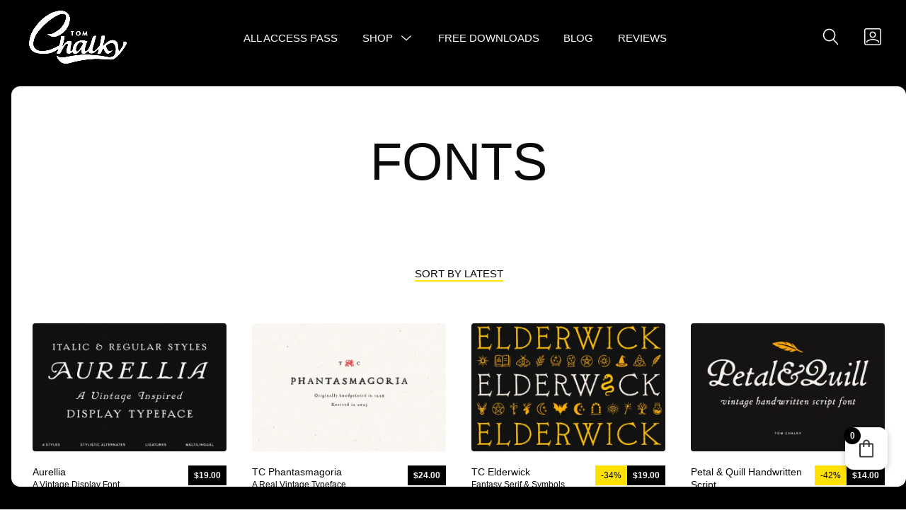

--- FILE ---
content_type: text/html; charset=UTF-8
request_url: https://tomchalky.com/product-category/fonts/
body_size: 42590
content:
<!DOCTYPE html>

<html class="no-js" lang="en-US">

<head>

	<meta charset="UTF-8">
	<meta name="viewport" content="width=device-width, initial-scale=1.0" >

	<link rel="profile" href="https://gmpg.org/xfn/11">

	<meta name='robots' content='index, follow, max-image-preview:large, max-snippet:-1, max-video-preview:-1' />
<!-- Google tag (gtag.js) consent mode dataLayer added by Site Kit -->
<script type="text/javascript" id="google_gtagjs-js-consent-mode-data-layer">
/* <![CDATA[ */
window.dataLayer = window.dataLayer || [];function gtag(){dataLayer.push(arguments);}
gtag('consent', 'default', {"ad_personalization":"denied","ad_storage":"denied","ad_user_data":"denied","analytics_storage":"denied","functionality_storage":"denied","security_storage":"denied","personalization_storage":"denied","region":["AT","BE","BG","CH","CY","CZ","DE","DK","EE","ES","FI","FR","GB","GR","HR","HU","IE","IS","IT","LI","LT","LU","LV","MT","NL","NO","PL","PT","RO","SE","SI","SK"],"wait_for_update":500});
window._googlesitekitConsentCategoryMap = {"statistics":["analytics_storage"],"marketing":["ad_storage","ad_user_data","ad_personalization"],"functional":["functionality_storage","security_storage"],"preferences":["personalization_storage"]};
window._googlesitekitConsents = {"ad_personalization":"denied","ad_storage":"denied","ad_user_data":"denied","analytics_storage":"denied","functionality_storage":"denied","security_storage":"denied","personalization_storage":"denied","region":["AT","BE","BG","CH","CY","CZ","DE","DK","EE","ES","FI","FR","GB","GR","HR","HU","IE","IS","IT","LI","LT","LU","LV","MT","NL","NO","PL","PT","RO","SE","SI","SK"],"wait_for_update":500};
/* ]]> */
</script>
<!-- End Google tag (gtag.js) consent mode dataLayer added by Site Kit -->

	<!-- This site is optimized with the Yoast SEO Premium plugin v25.6 (Yoast SEO v25.9) - https://yoast.com/wordpress/plugins/seo/ -->
	<title>Buy Premium Fonts at Tom Chalky | Creative Display Font Packs</title>
	<meta name="description" content="Ready to buy fonts? (or try for free!) Upgrade your design toolkit with Tom Chalky&#039;s premium collection of unique, handcrafted typefaces. Check them out!" />
	<link rel="canonical" href="https://tomchalky.com/product-category/fonts/" />
	<link rel="next" href="https://tomchalky.com/product-category/fonts/page/2/" />
	<meta property="og:locale" content="en_US" />
	<meta property="og:type" content="article" />
	<meta property="og:title" content="Fonts Archives" />
	<meta property="og:url" content="https://tomchalky.com/product-category/fonts/" />
	<meta property="og:site_name" content="Tom Chalky" />
	<meta name="twitter:card" content="summary_large_image" />
	<meta name="twitter:site" content="@tomchalkys" />
	<script type="application/ld+json" class="yoast-schema-graph">{"@context":"https://schema.org","@graph":[{"@type":"CollectionPage","@id":"https://tomchalky.com/product-category/fonts/","url":"https://tomchalky.com/product-category/fonts/","name":"Buy Premium Fonts at Tom Chalky | Creative Display Font Packs","isPartOf":{"@id":"https://tomchalky.com/#website"},"primaryImageOfPage":{"@id":"https://tomchalky.com/product-category/fonts/#primaryimage"},"image":{"@id":"https://tomchalky.com/product-category/fonts/#primaryimage"},"thumbnailUrl":"https://tomchalky.com/wp-content/uploads/2025/10/vintage-inspired-font-family-o.avif","description":"Ready to buy fonts? (or try for free!) Upgrade your design toolkit with Tom Chalky's premium collection of unique, handcrafted typefaces. Check them out!","breadcrumb":{"@id":"https://tomchalky.com/product-category/fonts/#breadcrumb"},"inLanguage":"en-US"},{"@type":"ImageObject","inLanguage":"en-US","@id":"https://tomchalky.com/product-category/fonts/#primaryimage","url":"https://tomchalky.com/wp-content/uploads/2025/10/vintage-inspired-font-family-o.avif","contentUrl":"https://tomchalky.com/wp-content/uploads/2025/10/vintage-inspired-font-family-o.avif","width":1160,"height":774},{"@type":"BreadcrumbList","@id":"https://tomchalky.com/product-category/fonts/#breadcrumb","itemListElement":[{"@type":"ListItem","position":1,"name":"Home","item":"https://tomchalky.com/"},{"@type":"ListItem","position":2,"name":"Fonts"}]},{"@type":"WebSite","@id":"https://tomchalky.com/#website","url":"https://tomchalky.com/","name":"Tom Chalky","description":"High Quality Handmade Fonts, Vintage Illustration, Design Bundles &amp; More!","publisher":{"@id":"https://tomchalky.com/#organization"},"potentialAction":[{"@type":"SearchAction","target":{"@type":"EntryPoint","urlTemplate":"https://tomchalky.com/?s={search_term_string}"},"query-input":{"@type":"PropertyValueSpecification","valueRequired":true,"valueName":"search_term_string"}}],"inLanguage":"en-US"},{"@type":"Organization","@id":"https://tomchalky.com/#organization","name":"Tom Chalky","url":"https://tomchalky.com/","logo":{"@type":"ImageObject","inLanguage":"en-US","@id":"https://tomchalky.com/#/schema/logo/image/","url":"https://tomchalky.com/wp-content/uploads/2024/11/chalky-white.png","contentUrl":"https://tomchalky.com/wp-content/uploads/2024/11/chalky-white.png","width":455,"height":248,"caption":"Tom Chalky"},"image":{"@id":"https://tomchalky.com/#/schema/logo/image/"},"sameAs":["https://facebook.com/tomchalkys","https://x.com/tomchalkys","https://instagram.com/tomchalkys","https://pinterest.com/tomchalky/"],"email":"tom@tomchalky.com"}]}</script>
	<!-- / Yoast SEO Premium plugin. -->


<link rel='dns-prefetch' href='//static.klaviyo.com' />
<link rel='dns-prefetch' href='//www.google.com' />
<link rel='dns-prefetch' href='//capi-automation.s3.us-east-2.amazonaws.com' />
<link rel='dns-prefetch' href='//www.googletagmanager.com' />
<link rel="alternate" type="application/rss+xml" title="Tom Chalky &raquo; Feed" href="https://tomchalky.com/feed/" />
<link rel="alternate" type="application/rss+xml" title="Tom Chalky &raquo; Comments Feed" href="https://tomchalky.com/comments/feed/" />
<link rel="alternate" type="application/rss+xml" title="Tom Chalky &raquo; Fonts Category Feed" href="https://tomchalky.com/product-category/fonts/feed/" />
<style id='wp-img-auto-sizes-contain-inline-css' type='text/css'>
img:is([sizes=auto i],[sizes^="auto," i]){contain-intrinsic-size:3000px 1500px}
/*# sourceURL=wp-img-auto-sizes-contain-inline-css */
</style>
<style id='wp-emoji-styles-inline-css' type='text/css'>

	img.wp-smiley, img.emoji {
		display: inline !important;
		border: none !important;
		box-shadow: none !important;
		height: 1em !important;
		width: 1em !important;
		margin: 0 0.07em !important;
		vertical-align: -0.1em !important;
		background: none !important;
		padding: 0 !important;
	}
/*# sourceURL=wp-emoji-styles-inline-css */
</style>
<link rel='stylesheet' id='wp-block-library-css' href='https://tomchalky.com/wp-includes/css/dist/block-library/style.min.css?ver=6.9' type='text/css' media='all' />
<style id='wp-block-library-theme-inline-css' type='text/css'>
.wp-block-audio :where(figcaption){color:#555;font-size:13px;text-align:center}.is-dark-theme .wp-block-audio :where(figcaption){color:#ffffffa6}.wp-block-audio{margin:0 0 1em}.wp-block-code{border:1px solid #ccc;border-radius:4px;font-family:Menlo,Consolas,monaco,monospace;padding:.8em 1em}.wp-block-embed :where(figcaption){color:#555;font-size:13px;text-align:center}.is-dark-theme .wp-block-embed :where(figcaption){color:#ffffffa6}.wp-block-embed{margin:0 0 1em}.blocks-gallery-caption{color:#555;font-size:13px;text-align:center}.is-dark-theme .blocks-gallery-caption{color:#ffffffa6}:root :where(.wp-block-image figcaption){color:#555;font-size:13px;text-align:center}.is-dark-theme :root :where(.wp-block-image figcaption){color:#ffffffa6}.wp-block-image{margin:0 0 1em}.wp-block-pullquote{border-bottom:4px solid;border-top:4px solid;color:currentColor;margin-bottom:1.75em}.wp-block-pullquote :where(cite),.wp-block-pullquote :where(footer),.wp-block-pullquote__citation{color:currentColor;font-size:.8125em;font-style:normal;text-transform:uppercase}.wp-block-quote{border-left:.25em solid;margin:0 0 1.75em;padding-left:1em}.wp-block-quote cite,.wp-block-quote footer{color:currentColor;font-size:.8125em;font-style:normal;position:relative}.wp-block-quote:where(.has-text-align-right){border-left:none;border-right:.25em solid;padding-left:0;padding-right:1em}.wp-block-quote:where(.has-text-align-center){border:none;padding-left:0}.wp-block-quote.is-large,.wp-block-quote.is-style-large,.wp-block-quote:where(.is-style-plain){border:none}.wp-block-search .wp-block-search__label{font-weight:700}.wp-block-search__button{border:1px solid #ccc;padding:.375em .625em}:where(.wp-block-group.has-background){padding:1.25em 2.375em}.wp-block-separator.has-css-opacity{opacity:.4}.wp-block-separator{border:none;border-bottom:2px solid;margin-left:auto;margin-right:auto}.wp-block-separator.has-alpha-channel-opacity{opacity:1}.wp-block-separator:not(.is-style-wide):not(.is-style-dots){width:100px}.wp-block-separator.has-background:not(.is-style-dots){border-bottom:none;height:1px}.wp-block-separator.has-background:not(.is-style-wide):not(.is-style-dots){height:2px}.wp-block-table{margin:0 0 1em}.wp-block-table td,.wp-block-table th{word-break:normal}.wp-block-table :where(figcaption){color:#555;font-size:13px;text-align:center}.is-dark-theme .wp-block-table :where(figcaption){color:#ffffffa6}.wp-block-video :where(figcaption){color:#555;font-size:13px;text-align:center}.is-dark-theme .wp-block-video :where(figcaption){color:#ffffffa6}.wp-block-video{margin:0 0 1em}:root :where(.wp-block-template-part.has-background){margin-bottom:0;margin-top:0;padding:1.25em 2.375em}
/*# sourceURL=/wp-includes/css/dist/block-library/theme.min.css */
</style>
<link rel='stylesheet' id='wc-memberships-blocks-css' href='https://tomchalky.com/wp-content/plugins/woocommerce-memberships/assets/css/blocks/wc-memberships-blocks.min.css?ver=1.27.5' type='text/css' media='all' />
<link rel='stylesheet' id='cr-frontend-css-css' href='https://tomchalky.com/wp-content/plugins/customer-reviews-woocommerce/css/frontend.css?ver=5.96.0' type='text/css' media='all' />
<link rel='stylesheet' id='cr-badges-css-css' href='https://tomchalky.com/wp-content/plugins/customer-reviews-woocommerce/css/badges.css?ver=5.96.0' type='text/css' media='all' />
<style id='global-styles-inline-css' type='text/css'>
:root{--wp--preset--aspect-ratio--square: 1;--wp--preset--aspect-ratio--4-3: 4/3;--wp--preset--aspect-ratio--3-4: 3/4;--wp--preset--aspect-ratio--3-2: 3/2;--wp--preset--aspect-ratio--2-3: 2/3;--wp--preset--aspect-ratio--16-9: 16/9;--wp--preset--aspect-ratio--9-16: 9/16;--wp--preset--color--black: #000000;--wp--preset--color--cyan-bluish-gray: #abb8c3;--wp--preset--color--white: #ffffff;--wp--preset--color--pale-pink: #f78da7;--wp--preset--color--vivid-red: #cf2e2e;--wp--preset--color--luminous-vivid-orange: #ff6900;--wp--preset--color--luminous-vivid-amber: #fcb900;--wp--preset--color--light-green-cyan: #7bdcb5;--wp--preset--color--vivid-green-cyan: #00d084;--wp--preset--color--pale-cyan-blue: #8ed1fc;--wp--preset--color--vivid-cyan-blue: #0693e3;--wp--preset--color--vivid-purple: #9b51e0;--wp--preset--color--color-1: var(--global--body-color-1);--wp--preset--color--color-2: var(--global--body-color-2);--wp--preset--color--color-3: var(--global--body-color-3);--wp--preset--color--color-4: var(--global--body-color-4);--wp--preset--color--color-5: var(--global--body-color-5);--wp--preset--color--color-6: var(--global--body-color-6);--wp--preset--gradient--vivid-cyan-blue-to-vivid-purple: linear-gradient(135deg,rgb(6,147,227) 0%,rgb(155,81,224) 100%);--wp--preset--gradient--light-green-cyan-to-vivid-green-cyan: linear-gradient(135deg,rgb(122,220,180) 0%,rgb(0,208,130) 100%);--wp--preset--gradient--luminous-vivid-amber-to-luminous-vivid-orange: linear-gradient(135deg,rgb(252,185,0) 0%,rgb(255,105,0) 100%);--wp--preset--gradient--luminous-vivid-orange-to-vivid-red: linear-gradient(135deg,rgb(255,105,0) 0%,rgb(207,46,46) 100%);--wp--preset--gradient--very-light-gray-to-cyan-bluish-gray: linear-gradient(135deg,rgb(238,238,238) 0%,rgb(169,184,195) 100%);--wp--preset--gradient--cool-to-warm-spectrum: linear-gradient(135deg,rgb(74,234,220) 0%,rgb(151,120,209) 20%,rgb(207,42,186) 40%,rgb(238,44,130) 60%,rgb(251,105,98) 80%,rgb(254,248,76) 100%);--wp--preset--gradient--blush-light-purple: linear-gradient(135deg,rgb(255,206,236) 0%,rgb(152,150,240) 100%);--wp--preset--gradient--blush-bordeaux: linear-gradient(135deg,rgb(254,205,165) 0%,rgb(254,45,45) 50%,rgb(107,0,62) 100%);--wp--preset--gradient--luminous-dusk: linear-gradient(135deg,rgb(255,203,112) 0%,rgb(199,81,192) 50%,rgb(65,88,208) 100%);--wp--preset--gradient--pale-ocean: linear-gradient(135deg,rgb(255,245,203) 0%,rgb(182,227,212) 50%,rgb(51,167,181) 100%);--wp--preset--gradient--electric-grass: linear-gradient(135deg,rgb(202,248,128) 0%,rgb(113,206,126) 100%);--wp--preset--gradient--midnight: linear-gradient(135deg,rgb(2,3,129) 0%,rgb(40,116,252) 100%);--wp--preset--font-size--small: small;--wp--preset--font-size--medium: 1.2rem;--wp--preset--font-size--large: 1.563rem;--wp--preset--font-size--x-large: 42px;--wp--preset--font-size--extra-small: smaller;--wp--preset--font-size--normal: var(--global--font-size-base);--wp--preset--font-size--extra-large: 1.953rem;--wp--preset--font-size--extra-extra-large: 2.441rem;--wp--preset--font-size--huge: 3.052rem;--wp--preset--font-size--page-title: 4.111rem;--wp--preset--font-family--system-font: -apple-system,BlinkMacSystemFont,"Segoe UI",Roboto,Oxygen-Sans,Ubuntu,Cantarell,"Helvetica Neue",sans-serif;--wp--preset--font-family--primary-font: var(--global--font-primary);--wp--preset--font-family--secondary-font: var(--global--font-secondary);--wp--preset--spacing--20: 0.44rem;--wp--preset--spacing--30: 0.67rem;--wp--preset--spacing--40: 1rem;--wp--preset--spacing--50: 1.5rem;--wp--preset--spacing--60: 2.25rem;--wp--preset--spacing--70: 3.38rem;--wp--preset--spacing--80: 5.06rem;--wp--preset--shadow--natural: 6px 6px 9px rgba(0, 0, 0, 0.2);--wp--preset--shadow--deep: 12px 12px 50px rgba(0, 0, 0, 0.4);--wp--preset--shadow--sharp: 6px 6px 0px rgba(0, 0, 0, 0.2);--wp--preset--shadow--outlined: 6px 6px 0px -3px rgb(255, 255, 255), 6px 6px rgb(0, 0, 0);--wp--preset--shadow--crisp: 6px 6px 0px rgb(0, 0, 0);--wp--custom--line-height--body: 1.5;--wp--custom--line-height--heading: 1.3;--wp--custom--primary-font: var(--global--font-primary);}:root { --wp--style--global--content-size: 775px;--wp--style--global--wide-size: 65vw; }:where(body) { margin: 0; }.wp-site-blocks > .alignleft { float: left; margin-right: 2em; }.wp-site-blocks > .alignright { float: right; margin-left: 2em; }.wp-site-blocks > .aligncenter { justify-content: center; margin-left: auto; margin-right: auto; }:where(.wp-site-blocks) > * { margin-block-start: 1.65rem; margin-block-end: 0; }:where(.wp-site-blocks) > :first-child { margin-block-start: 0; }:where(.wp-site-blocks) > :last-child { margin-block-end: 0; }:root { --wp--style--block-gap: 1.65rem; }:root :where(.is-layout-flow) > :first-child{margin-block-start: 0;}:root :where(.is-layout-flow) > :last-child{margin-block-end: 0;}:root :where(.is-layout-flow) > *{margin-block-start: 1.65rem;margin-block-end: 0;}:root :where(.is-layout-constrained) > :first-child{margin-block-start: 0;}:root :where(.is-layout-constrained) > :last-child{margin-block-end: 0;}:root :where(.is-layout-constrained) > *{margin-block-start: 1.65rem;margin-block-end: 0;}:root :where(.is-layout-flex){gap: 1.65rem;}:root :where(.is-layout-grid){gap: 1.65rem;}.is-layout-flow > .alignleft{float: left;margin-inline-start: 0;margin-inline-end: 2em;}.is-layout-flow > .alignright{float: right;margin-inline-start: 2em;margin-inline-end: 0;}.is-layout-flow > .aligncenter{margin-left: auto !important;margin-right: auto !important;}.is-layout-constrained > .alignleft{float: left;margin-inline-start: 0;margin-inline-end: 2em;}.is-layout-constrained > .alignright{float: right;margin-inline-start: 2em;margin-inline-end: 0;}.is-layout-constrained > .aligncenter{margin-left: auto !important;margin-right: auto !important;}.is-layout-constrained > :where(:not(.alignleft):not(.alignright):not(.alignfull)){max-width: var(--wp--style--global--content-size);margin-left: auto !important;margin-right: auto !important;}.is-layout-constrained > .alignwide{max-width: var(--wp--style--global--wide-size);}body .is-layout-flex{display: flex;}.is-layout-flex{flex-wrap: wrap;align-items: center;}.is-layout-flex > :is(*, div){margin: 0;}body .is-layout-grid{display: grid;}.is-layout-grid > :is(*, div){margin: 0;}body{background-color: var(--wp--preset--color--color-1);color: var(--wp--preset--color--color-2);font-family: var(--global--font-primary);line-height: var(--wp--custom--line-height--body);padding-top: 0px;padding-right: 0px;padding-bottom: 0px;padding-left: 0px;}a:where(:not(.wp-element-button)){color: var(--wp--preset--color--color-2);font-family: var(--global--font-primary);font-style: normal;font-weight: normal;line-height: var(--wp--custom--line-height--body);text-decoration: underline;}h1{font-family: var(--global--font-primary);font-size: var(--wp--preset--font-size--huge);font-weight: normal;line-height: var(--wp--custom--line-height--heading);}h2{font-family: var(--global--font-primary);font-size: var(--wp--preset--font-size--extra-extra-large);font-weight: normal;line-height: var(--wp--custom--line-height--heading);}h3{font-family: var(--global--font-primary);font-size: var(--wp--preset--font-size--extra-large);font-weight: normal;line-height: var(--wp--custom--line-height--heading);}h4{font-family: var(--global--font-primary);font-size: var(--wp--preset--font-size--large);font-weight: normal;line-height: var(--wp--custom--line-height--heading);}h5{font-family: var(--global--font-primary);font-size: var(--wp--preset--font-size--medium);font-weight: normal;line-height: var(--wp--custom--line-height--heading);}h6{font-family: var(--global--font-primary);font-size: var(--wp--preset--font-size--normal);font-weight: normal;line-height: var(--wp--custom--line-height--heading);}:root :where(.wp-element-button, .wp-block-button__link){background-color: #32373c;border-width: 0;color: #fff;font-family: inherit;font-size: inherit;font-style: inherit;font-weight: inherit;letter-spacing: inherit;line-height: inherit;padding-top: calc(0.667em + 2px);padding-right: calc(1.333em + 2px);padding-bottom: calc(0.667em + 2px);padding-left: calc(1.333em + 2px);text-decoration: none;text-transform: inherit;}.has-black-color{color: var(--wp--preset--color--black) !important;}.has-cyan-bluish-gray-color{color: var(--wp--preset--color--cyan-bluish-gray) !important;}.has-white-color{color: var(--wp--preset--color--white) !important;}.has-pale-pink-color{color: var(--wp--preset--color--pale-pink) !important;}.has-vivid-red-color{color: var(--wp--preset--color--vivid-red) !important;}.has-luminous-vivid-orange-color{color: var(--wp--preset--color--luminous-vivid-orange) !important;}.has-luminous-vivid-amber-color{color: var(--wp--preset--color--luminous-vivid-amber) !important;}.has-light-green-cyan-color{color: var(--wp--preset--color--light-green-cyan) !important;}.has-vivid-green-cyan-color{color: var(--wp--preset--color--vivid-green-cyan) !important;}.has-pale-cyan-blue-color{color: var(--wp--preset--color--pale-cyan-blue) !important;}.has-vivid-cyan-blue-color{color: var(--wp--preset--color--vivid-cyan-blue) !important;}.has-vivid-purple-color{color: var(--wp--preset--color--vivid-purple) !important;}.has-color-1-color{color: var(--wp--preset--color--color-1) !important;}.has-color-2-color{color: var(--wp--preset--color--color-2) !important;}.has-color-3-color{color: var(--wp--preset--color--color-3) !important;}.has-color-4-color{color: var(--wp--preset--color--color-4) !important;}.has-color-5-color{color: var(--wp--preset--color--color-5) !important;}.has-color-6-color{color: var(--wp--preset--color--color-6) !important;}.has-black-background-color{background-color: var(--wp--preset--color--black) !important;}.has-cyan-bluish-gray-background-color{background-color: var(--wp--preset--color--cyan-bluish-gray) !important;}.has-white-background-color{background-color: var(--wp--preset--color--white) !important;}.has-pale-pink-background-color{background-color: var(--wp--preset--color--pale-pink) !important;}.has-vivid-red-background-color{background-color: var(--wp--preset--color--vivid-red) !important;}.has-luminous-vivid-orange-background-color{background-color: var(--wp--preset--color--luminous-vivid-orange) !important;}.has-luminous-vivid-amber-background-color{background-color: var(--wp--preset--color--luminous-vivid-amber) !important;}.has-light-green-cyan-background-color{background-color: var(--wp--preset--color--light-green-cyan) !important;}.has-vivid-green-cyan-background-color{background-color: var(--wp--preset--color--vivid-green-cyan) !important;}.has-pale-cyan-blue-background-color{background-color: var(--wp--preset--color--pale-cyan-blue) !important;}.has-vivid-cyan-blue-background-color{background-color: var(--wp--preset--color--vivid-cyan-blue) !important;}.has-vivid-purple-background-color{background-color: var(--wp--preset--color--vivid-purple) !important;}.has-color-1-background-color{background-color: var(--wp--preset--color--color-1) !important;}.has-color-2-background-color{background-color: var(--wp--preset--color--color-2) !important;}.has-color-3-background-color{background-color: var(--wp--preset--color--color-3) !important;}.has-color-4-background-color{background-color: var(--wp--preset--color--color-4) !important;}.has-color-5-background-color{background-color: var(--wp--preset--color--color-5) !important;}.has-color-6-background-color{background-color: var(--wp--preset--color--color-6) !important;}.has-black-border-color{border-color: var(--wp--preset--color--black) !important;}.has-cyan-bluish-gray-border-color{border-color: var(--wp--preset--color--cyan-bluish-gray) !important;}.has-white-border-color{border-color: var(--wp--preset--color--white) !important;}.has-pale-pink-border-color{border-color: var(--wp--preset--color--pale-pink) !important;}.has-vivid-red-border-color{border-color: var(--wp--preset--color--vivid-red) !important;}.has-luminous-vivid-orange-border-color{border-color: var(--wp--preset--color--luminous-vivid-orange) !important;}.has-luminous-vivid-amber-border-color{border-color: var(--wp--preset--color--luminous-vivid-amber) !important;}.has-light-green-cyan-border-color{border-color: var(--wp--preset--color--light-green-cyan) !important;}.has-vivid-green-cyan-border-color{border-color: var(--wp--preset--color--vivid-green-cyan) !important;}.has-pale-cyan-blue-border-color{border-color: var(--wp--preset--color--pale-cyan-blue) !important;}.has-vivid-cyan-blue-border-color{border-color: var(--wp--preset--color--vivid-cyan-blue) !important;}.has-vivid-purple-border-color{border-color: var(--wp--preset--color--vivid-purple) !important;}.has-color-1-border-color{border-color: var(--wp--preset--color--color-1) !important;}.has-color-2-border-color{border-color: var(--wp--preset--color--color-2) !important;}.has-color-3-border-color{border-color: var(--wp--preset--color--color-3) !important;}.has-color-4-border-color{border-color: var(--wp--preset--color--color-4) !important;}.has-color-5-border-color{border-color: var(--wp--preset--color--color-5) !important;}.has-color-6-border-color{border-color: var(--wp--preset--color--color-6) !important;}.has-vivid-cyan-blue-to-vivid-purple-gradient-background{background: var(--wp--preset--gradient--vivid-cyan-blue-to-vivid-purple) !important;}.has-light-green-cyan-to-vivid-green-cyan-gradient-background{background: var(--wp--preset--gradient--light-green-cyan-to-vivid-green-cyan) !important;}.has-luminous-vivid-amber-to-luminous-vivid-orange-gradient-background{background: var(--wp--preset--gradient--luminous-vivid-amber-to-luminous-vivid-orange) !important;}.has-luminous-vivid-orange-to-vivid-red-gradient-background{background: var(--wp--preset--gradient--luminous-vivid-orange-to-vivid-red) !important;}.has-very-light-gray-to-cyan-bluish-gray-gradient-background{background: var(--wp--preset--gradient--very-light-gray-to-cyan-bluish-gray) !important;}.has-cool-to-warm-spectrum-gradient-background{background: var(--wp--preset--gradient--cool-to-warm-spectrum) !important;}.has-blush-light-purple-gradient-background{background: var(--wp--preset--gradient--blush-light-purple) !important;}.has-blush-bordeaux-gradient-background{background: var(--wp--preset--gradient--blush-bordeaux) !important;}.has-luminous-dusk-gradient-background{background: var(--wp--preset--gradient--luminous-dusk) !important;}.has-pale-ocean-gradient-background{background: var(--wp--preset--gradient--pale-ocean) !important;}.has-electric-grass-gradient-background{background: var(--wp--preset--gradient--electric-grass) !important;}.has-midnight-gradient-background{background: var(--wp--preset--gradient--midnight) !important;}.has-small-font-size{font-size: var(--wp--preset--font-size--small) !important;}.has-medium-font-size{font-size: var(--wp--preset--font-size--medium) !important;}.has-large-font-size{font-size: var(--wp--preset--font-size--large) !important;}.has-x-large-font-size{font-size: var(--wp--preset--font-size--x-large) !important;}.has-extra-small-font-size{font-size: var(--wp--preset--font-size--extra-small) !important;}.has-normal-font-size{font-size: var(--wp--preset--font-size--normal) !important;}.has-extra-large-font-size{font-size: var(--wp--preset--font-size--extra-large) !important;}.has-extra-extra-large-font-size{font-size: var(--wp--preset--font-size--extra-extra-large) !important;}.has-huge-font-size{font-size: var(--wp--preset--font-size--huge) !important;}.has-page-title-font-size{font-size: var(--wp--preset--font-size--page-title) !important;}.has-system-font-font-family{font-family: var(--wp--preset--font-family--system-font) !important;}.has-primary-font-font-family{font-family: var(--wp--preset--font-family--primary-font) !important;}.has-secondary-font-font-family{font-family: var(--wp--preset--font-family--secondary-font) !important;}
:root :where(.wp-block-pullquote){font-size: 1.5em;line-height: 1.6;}
/*# sourceURL=global-styles-inline-css */
</style>
<link rel='stylesheet' id='jfp-woocommerce-asset-css' href='https://tomchalky.com/wp-content/plugins/jfp-woocommerce/assets/css/style.css?ver=1.0.5' type='text/css' media='all' />
<link rel='stylesheet' id='woocommerce-layout-css' href='https://tomchalky.com/wp-content/plugins/woocommerce/assets/css/woocommerce-layout.css?ver=10.4.3' type='text/css' media='all' />
<link rel='stylesheet' id='woocommerce-smallscreen-css' href='https://tomchalky.com/wp-content/plugins/woocommerce/assets/css/woocommerce-smallscreen.css?ver=10.4.3' type='text/css' media='only screen and (max-width: 768px)' />
<link rel='stylesheet' id='woocommerce-general-css' href='https://tomchalky.com/wp-content/plugins/woocommerce/assets/css/woocommerce.css?ver=10.4.3' type='text/css' media='all' />
<style id='woocommerce-inline-inline-css' type='text/css'>
.woocommerce form .form-row .required { visibility: visible; }
/*# sourceURL=woocommerce-inline-inline-css */
</style>
<link rel='stylesheet' id='cmplz-general-css' href='https://tomchalky.com/wp-content/plugins/complianz-gdpr-premium/assets/css/cookieblocker.min.css?ver=1762015269' type='text/css' media='all' />
<link rel='stylesheet' id='metorik-css-css' href='https://tomchalky.com/wp-content/plugins/metorik-helper/assets/css/metorik.css?ver=2.0.10' type='text/css' media='all' />
<link rel='stylesheet' id='wc-memberships-frontend-css' href='https://tomchalky.com/wp-content/plugins/woocommerce-memberships/assets/css/frontend/wc-memberships-frontend.min.css?ver=1.27.5' type='text/css' media='all' />
<link rel='stylesheet' id='fkcart-style-css' href='https://tomchalky.com/wp-content/plugins/cart-for-woocommerce/assets/css/style.min.css?ver=1.9.1' type='text/css' media='all' />
<style id='fkcart-style-inline-css' type='text/css'>

		:root {
			--fkcart-primary-bg-color: #000000;
			--fkcart-primary-font-color: #ffffff;
			--fkcart-primary-text-color: #000000;
			--fkcart-secondary-text-color: #979797;
			--fkcart-strike-through-price-text-color: #000000;
			--fkcart-saving-text-price-color: #5BA238;
			--fkcart-coupon-text-price-color: #5BA238;
			--fkcart-accent-color: #ffea00;
			--fkcart-border-color: #eaeaec;
			--fkcart-error-color: #B00C0C;
			--fkcart-error-bg-color: #FFF0F0;
			--fkcart-reward-color: #f1b51e;
			
			--fkcart-progress-bar-icon-color: #353030;
			--fkcart-progress-bar-active-icon-color: #ffffff;
			--fkcart-progress-bar-bg-color-active-icon: #2DA815;
			--fkcart-progress-bar-active-color: #2DA815;
			
			--fkcart-bg-color: #ffffff;
			--fkcart-slider-desktop-width: 420px;
			--fkcart-slider-mobile-width: 100%;
			--fkcart-animation-duration: 0.4s;
			--fkcart-panel-color:#f6f6f6;
			--fkcart-color-black: #000000;
			--fkcart-success-color: #5BA238;
			--fkcart-success-bg-color: #EFF6EB;
			--fkcart-toggle-bg-color: #ffffff;
			--fkcart-toggle-icon-color: #353030;
			--fkcart-toggle-count-bg-color: #000000;
			--fkcart-toggle-count-font-color: #ffffff;
			--fkcart-progressbar-active-color: #fecf00;
			
			--fkcart-toggle-border-radius: 20%;
			--fkcart-toggle-size: 30;
			--fkcart-border-radius: 10px; 
			--fkcart-menu-icon-size: 35px;
			--fkcart-menu-text-size: 16px;
		}
            :root {
                --fkcart-spl-addon-special-addon-image-width: 48px;
                --fkcart-spl-addon-special-addon-image-height: 48px;
                --fkcart-spl-addon-toggle-color: #000000;
                --fkcart-spl-addon-bg-color: #f6f6f6;
                --fkcart-spl-addon-heading-color: #000000;
                --fkcart-spl-addon-description-color: #000000;
            }
#fkcart-floating-toggler { bottom: 56px; right: 26px; }

a { background-image: none !important; }

#fkcart-modal .fkcart-preview-ui { max-height: 90%; height: 90%; border-top-left-radius: 15px; border-top-right-radius: 0px; border-bottom-right-radius: 0px; border-bottom-left-radius: 15px;
padding: 10px; margin-top: 2.5%; margin-left:20px; }
/*# sourceURL=fkcart-style-inline-css */
</style>
<link rel='stylesheet' id='photoswipe-css' href='https://tomchalky.com/wp-content/plugins/woocommerce/assets/css/photoswipe/photoswipe.min.css?ver=10.4.3' type='text/css' media='all' />
<link rel='stylesheet' id='photoswipe-default-skin-css' href='https://tomchalky.com/wp-content/plugins/woocommerce/assets/css/photoswipe/default-skin/default-skin.min.css?ver=10.4.3' type='text/css' media='all' />
<style id='tc-gallery-inline-inline-css' type='text/css'>

    /* Button spinner */
    .tc-loading { position: relative; pointer-events: none; opacity: .85; }
    .tc-loading::after {
      content: "";
      position: absolute; top: 50%; left: 50%;
      width: 20px; height: 20px;
      border: 2px solid currentColor; border-top-color: transparent;
      border-radius: 50%;
      transform: translate(-50%, -50%);
      animation: tcspin .8s linear infinite;
    }
    @keyframes tcspin { to { transform: translate(-50%, -50%) rotate(360deg); } }

    /* Pre-lightbox overlay (80% white) */
    #tc-pswp-preoverlay {
      position: fixed; inset: 0;
      background: rgba(255,255,255,.8);
      z-index: 99998;
      opacity: 0; visibility: hidden;
      transition: opacity .2s ease, visibility .2s ease;
    }
    #tc-pswp-preoverlay.show { opacity: 1; visibility: visible; }
    #tc-pswp-preoverlay .spin {
      position: absolute; top: 50%; left: 50%;
      width: 28px; height: 28px;
      border: 3px solid rgba(0,0,0,.25);
      border-top-color: #000;
      border-radius: 50%;
      transform: translate(-50%, -50%);
      animation: tcspin .8s linear infinite;
    }
  
/*# sourceURL=tc-gallery-inline-inline-css */
</style>
<link rel='stylesheet' id='affiche-style-css' href='https://tomchalky.com/wp-content/themes/affiche/style.css?ver=1.0.17' type='text/css' media='all' />
<link rel='stylesheet' id='affiche-main-css' href='https://tomchalky.com/wp-content/themes/affiche/assets/css/styles.css?ver=1.0.17' type='text/css' media='all' />
<style id='affiche-main-inline-css' type='text/css'>
:root{--global--font-primary:-apple-system, BlinkMacSystemFont, Arial, Helvetica, 'Helvetica Neue', Verdana, sans-serif;--global--font-size-base:18px;--global--headings-font-weight:500;--global--body-color-1:#ffffff;--global--body-color-1-xlight:rgba(255,255,255, .05);--global--body-color-1-light:rgba(255,255,255, .15);--global--body-color-1-medium:rgba(255,255,255, .5);--global--body-color-1-dark:rgba(255,255,255, .9);--global--body-color-1-xdark:rgba(255,255,255, .95);--global--body-color-2:#0a0a0a;--global--body-color-2-rgb:10,10,10;--global--body-color-2-xlight:rgba(10,10,10, .05);--global--body-color-2-light:rgba(10,10,10, .15);--global--body-color-2-medium:rgba(10,10,10, .5);--global--body-color-2-dark:rgba(10,10,10, .75);--global--body-color-3:#ffe100;--global--body-color-3-xlight:rgba(255,225,0, .05);--global--body-color-3-light:rgba(255,225,0, .15);--global--body-color-3-medium:rgba(255,225,0, .5);--global--body-color-3-dark:rgba(255,225,0, .75);--global--body-color-3-rgb:255,225,0;--global--body-color-4:#8db06d;--global--body-color-5:#ca7454;--global--body-color-6:#aacddc;--global--footer-background--color:#ffffff;--global--footer-background-medium--color:rgba(255,255,255, .5);--global--footer-text--color:#0a0a0a;--global--footer-text-dark--color:rgba(10,10,10, .75);--global--footer-text-medium--color:rgba(10,10,10, .5);--global--footer-text-light--color:rgba(10,10,10, .15);--global--footer-text-xlight--color:rgba(10,10,10, .05);--global--header-desktop-icons-size:24px;--global--header-mobile-icons-size:20px;--global--header-overlay-opacity:50;--global--logo-height:75px;--global--footer-spacing:100px;--global--product-frame-width:8px;--gallery-block--gutter-size:1.65rem;--wp--style--block-gap:3.3rem;--wp--style--unstable-gallery-gap:1.65rem}select, select:hover, select:focus, .wc-block-components-select .components-custom-select-control__button, .wc-block-components-select .components-custom-select-control__button:hover, .wc-block-components-select .components-custom-select-control__button:focus, .wc-block-components-combobox .wc-block-components-combobox-control input.components-combobox-control__input, .wc-block-components-form .wc-block-components-combobox .wc-block-components-combobox-control input.components-combobox-control__input, .wc-blocks-components-form-token-field-wrapper .components-form-token-field__input-container input[type=text].components-form-token-field__input{background-image:url("data:image/svg+xml;utf8,<svg xmlns='http://www.w3.org/2000/svg' width='20' height='20' viewBox='0 0 24 24' fill='rgb(10,10,10)'><path d='M 2.65625 6.25 L 1.34375 7.75 L 11.34375 16.75 L 12 17.34375 L 12.65625 16.75 L 22.65625 7.75 L 21.34375 6.25 L 12 14.65625 Z '></path></svg>")}#site-footer select, #site-footer select:hover, #site-footer select:focus, #site-footer .wc-block-components-select .components-custom-select-control__button, #site-footer .wc-block-components-select .components-custom-select-control__button:hover, #site-footer .wc-block-components-select .components-custom-select-control__button:focus, #site-footer .is-single .wc-block-components-dropdown-selector__input:first-child{background-image:url("data:image/svg+xml;utf8,<svg xmlns='http://www.w3.org/2000/svg' width='20' height='20' viewBox='0 0 24 24' fill='rgb(0,0,0)'><path d='M 2.65625 6.25 L 1.34375 7.75 L 11.34375 16.75 L 12 17.34375 L 12.65625 16.75 L 22.65625 7.75 L 21.34375 6.25 L 12 14.65625 Z '></path></svg>")}
/*# sourceURL=affiche-main-inline-css */
</style>
<link rel='stylesheet' id='affiche-child-style-css' href='https://tomchalky.com/wp-content/themes/affiche-child/style.css?ver=1.0.17' type='text/css' media='all' />
<link rel='stylesheet' id='custom-css-css' href='https://tomchalky.com/wp-content/plugins/theme-customisations-master/custom/style.css?ver=6.9' type='text/css' media='all' />
<script type="text/template" id="tmpl-variation-template">
	<div class="woocommerce-variation-description">{{{ data.variation.variation_description }}}</div>
	<div class="woocommerce-variation-price">{{{ data.variation.price_html }}}</div>
	<div class="woocommerce-variation-availability">{{{ data.variation.availability_html }}}</div>
</script>
<script type="text/template" id="tmpl-unavailable-variation-template">
	<p role="alert">Sorry, this product is unavailable. Please choose a different combination.</p>
</script>
<script type="text/javascript" id="wfco-utm-tracking-js-extra">
/* <![CDATA[ */
var wffnUtm = {"utc_offset":"0","site_url":"https://tomchalky.com","genericParamEvents":"{\"user_roles\":\"guest\",\"plugin\":\"Funnel Builder\"}","cookieKeys":["flt","timezone","is_mobile","browser","fbclid","gclid","referrer","fl_url","utm_source","utm_medium","utm_campaign","utm_term","utm_content"],"excludeDomain":["paypal.com","klarna.com","quickpay.net"]};
//# sourceURL=wfco-utm-tracking-js-extra
/* ]]> */
</script>
<script type="text/javascript" src="https://tomchalky.com/wp-content/plugins/wp-marketing-automations/woofunnels/assets/js/utm-tracker.min.js?ver=1.10.12.71" id="wfco-utm-tracking-js" defer="defer" data-wp-strategy="defer"></script>
<script type="text/javascript" src="https://tomchalky.com/wp-includes/js/jquery/jquery.min.js?ver=3.7.1" id="jquery-core-js"></script>
<script type="text/javascript" src="https://tomchalky.com/wp-includes/js/jquery/jquery-migrate.min.js?ver=3.4.1" id="jquery-migrate-js"></script>
<script type="text/javascript" src="https://tomchalky.com/wp-content/plugins/recaptcha-woo/js/rcfwc.js?ver=1.0" id="rcfwc-js-js" defer="defer" data-wp-strategy="defer"></script>
<script type="text/javascript" src="https://www.google.com/recaptcha/api.js?hl=en_US" id="recaptcha-js" defer="defer" data-wp-strategy="defer"></script>
<script type="text/javascript" src="https://tomchalky.com/wp-content/plugins/woocommerce/assets/js/jquery-blockui/jquery.blockUI.min.js?ver=2.7.0-wc.10.4.3" id="wc-jquery-blockui-js" defer="defer" data-wp-strategy="defer"></script>
<script type="text/javascript" src="https://tomchalky.com/wp-content/plugins/woocommerce/assets/js/js-cookie/js.cookie.min.js?ver=2.1.4-wc.10.4.3" id="wc-js-cookie-js" defer="defer" data-wp-strategy="defer"></script>
<script type="text/javascript" id="woocommerce-js-extra">
/* <![CDATA[ */
var woocommerce_params = {"ajax_url":"/wp-admin/admin-ajax.php","wc_ajax_url":"/?wc-ajax=%%endpoint%%","i18n_password_show":"Show password","i18n_password_hide":"Hide password"};
//# sourceURL=woocommerce-js-extra
/* ]]> */
</script>
<script type="text/javascript" src="https://tomchalky.com/wp-content/plugins/woocommerce/assets/js/frontend/woocommerce.min.js?ver=10.4.3" id="woocommerce-js" defer="defer" data-wp-strategy="defer"></script>
<script type="text/javascript" src="https://tomchalky.com/wp-content/plugins/theme-customisations-master/custom/custom.js?ver=6.9" id="custom-js-js"></script>
<script type="text/javascript" id="wc-single-product-js-extra">
/* <![CDATA[ */
var wc_single_product_params = {"i18n_required_rating_text":"Please select a rating","i18n_rating_options":["1 of 5 stars","2 of 5 stars","3 of 5 stars","4 of 5 stars","5 of 5 stars"],"i18n_product_gallery_trigger_text":"View full-screen image gallery","review_rating_required":"yes","flexslider":{"rtl":false,"animation":"slide","smoothHeight":true,"directionNav":true,"controlNav":false,"slideshow":false,"animationSpeed":500,"animationLoop":false,"allowOneSlide":false,"prevText":"","nextText":""},"zoom_enabled":"","zoom_options":[],"photoswipe_enabled":"1","photoswipe_options":{"shareEl":false,"closeOnScroll":false,"history":false,"hideAnimationDuration":0,"showAnimationDuration":0,"captionEl":false,"fullscreenEl":false,"zoomEl":false,"galleryPIDs":true,"barsSize":{"top":0,"bottom":"auto"}},"flexslider_enabled":"1"};
//# sourceURL=wc-single-product-js-extra
/* ]]> */
</script>
<script type="text/javascript" src="https://tomchalky.com/wp-content/plugins/woocommerce/assets/js/frontend/single-product.min.js?ver=10.4.3" id="wc-single-product-js" defer="defer" data-wp-strategy="defer"></script>
<script type="text/javascript" src="https://tomchalky.com/wp-includes/js/underscore.min.js?ver=1.13.7" id="underscore-js"></script>
<script type="text/javascript" id="wp-util-js-extra">
/* <![CDATA[ */
var _wpUtilSettings = {"ajax":{"url":"/wp-admin/admin-ajax.php"}};
//# sourceURL=wp-util-js-extra
/* ]]> */
</script>
<script type="text/javascript" src="https://tomchalky.com/wp-includes/js/wp-util.min.js?ver=6.9" id="wp-util-js"></script>
<script type="text/javascript" id="wc-add-to-cart-variation-js-extra">
/* <![CDATA[ */
var wc_add_to_cart_variation_params = {"wc_ajax_url":"/?wc-ajax=%%endpoint%%","i18n_no_matching_variations_text":"Sorry, no products matched your selection. Please choose a different combination.","i18n_make_a_selection_text":"Please select some product options before adding this product to your cart.","i18n_unavailable_text":"Sorry, this product is unavailable. Please choose a different combination.","i18n_reset_alert_text":"Your selection has been reset. Please select some product options before adding this product to your cart."};
//# sourceURL=wc-add-to-cart-variation-js-extra
/* ]]> */
</script>
<script type="text/javascript" src="https://tomchalky.com/wp-content/plugins/woocommerce/assets/js/frontend/add-to-cart-variation.min.js?ver=10.4.3" id="wc-add-to-cart-variation-js" defer="defer" data-wp-strategy="defer"></script>
<script type="text/javascript" src="https://tomchalky.com/wp-content/plugins/woocommerce/assets/js/photoswipe/photoswipe.min.js?ver=4.1.1-wc.10.4.3" id="wc-photoswipe-js" defer="defer" data-wp-strategy="defer"></script>
<script type="text/javascript" src="https://tomchalky.com/wp-content/plugins/woocommerce/assets/js/photoswipe/photoswipe-ui-default.min.js?ver=4.1.1-wc.10.4.3" id="wc-photoswipe-ui-default-js" defer="defer" data-wp-strategy="defer"></script>
<script type="text/javascript" id="wc-settings-dep-in-header-js-after">
/* <![CDATA[ */
console.warn( "Scripts that have a dependency on [wc-settings, wc-blocks-checkout] must be loaded in the footer, klaviyo-klaviyo-checkout-block-editor-script was registered to load in the header, but has been switched to load in the footer instead. See https://github.com/woocommerce/woocommerce-gutenberg-products-block/pull/5059" );
console.warn( "Scripts that have a dependency on [wc-settings, wc-blocks-checkout] must be loaded in the footer, klaviyo-klaviyo-checkout-block-view-script was registered to load in the header, but has been switched to load in the footer instead. See https://github.com/woocommerce/woocommerce-gutenberg-products-block/pull/5059" );
//# sourceURL=wc-settings-dep-in-header-js-after
/* ]]> */
</script>
<script></script><link rel="https://api.w.org/" href="https://tomchalky.com/wp-json/" /><link rel="alternate" title="JSON" type="application/json" href="https://tomchalky.com/wp-json/wp/v2/product_cat/7" /><link rel="EditURI" type="application/rsd+xml" title="RSD" href="https://tomchalky.com/xmlrpc.php?rsd" />
<meta name="generator" content="WordPress 6.9" />
<meta name="generator" content="WooCommerce 10.4.3" />
<meta name="generator" content="Site Kit by Google 1.170.0" />			<style>.cmplz-hidden {
					display: none !important;
				}</style>	<script>document.documentElement.className = document.documentElement.className.replace( 'no-js', 'js' );</script>
		<noscript><style>.woocommerce-product-gallery{ opacity: 1 !important; }</style></noscript>
	<meta name="generator" content="Elementor 3.34.1; features: additional_custom_breakpoints; settings: css_print_method-external, google_font-enabled, font_display-auto">
			<script  type="text/javascript">
				!function(f,b,e,v,n,t,s){if(f.fbq)return;n=f.fbq=function(){n.callMethod?
					n.callMethod.apply(n,arguments):n.queue.push(arguments)};if(!f._fbq)f._fbq=n;
					n.push=n;n.loaded=!0;n.version='2.0';n.queue=[];t=b.createElement(e);t.async=!0;
					t.src=v;s=b.getElementsByTagName(e)[0];s.parentNode.insertBefore(t,s)}(window,
					document,'script','https://connect.facebook.net/en_US/fbevents.js');
			</script>
			<!-- WooCommerce Facebook Integration Begin -->
			<script  type="text/javascript">

				fbq('init', '1816236975111870', {}, {
    "agent": "woocommerce_6-10.4.3-3.5.15"
});

				document.addEventListener( 'DOMContentLoaded', function() {
					// Insert placeholder for events injected when a product is added to the cart through AJAX.
					document.body.insertAdjacentHTML( 'beforeend', '<div class=\"wc-facebook-pixel-event-placeholder\"></div>' );
				}, false );

			</script>
			<!-- WooCommerce Facebook Integration End -->
						<style>
				.e-con.e-parent:nth-of-type(n+4):not(.e-lazyloaded):not(.e-no-lazyload),
				.e-con.e-parent:nth-of-type(n+4):not(.e-lazyloaded):not(.e-no-lazyload) * {
					background-image: none !important;
				}
				@media screen and (max-height: 1024px) {
					.e-con.e-parent:nth-of-type(n+3):not(.e-lazyloaded):not(.e-no-lazyload),
					.e-con.e-parent:nth-of-type(n+3):not(.e-lazyloaded):not(.e-no-lazyload) * {
						background-image: none !important;
					}
				}
				@media screen and (max-height: 640px) {
					.e-con.e-parent:nth-of-type(n+2):not(.e-lazyloaded):not(.e-no-lazyload),
					.e-con.e-parent:nth-of-type(n+2):not(.e-lazyloaded):not(.e-no-lazyload) * {
						background-image: none !important;
					}
				}
			</style>
			<meta name="generator" content="Powered by WPBakery Page Builder - drag and drop page builder for WordPress."/>
<link rel="icon" href="https://tomchalky.com/wp-content/uploads/2016/05/cropped-favicon-1.png" sizes="32x32" />
<link rel="icon" href="https://tomchalky.com/wp-content/uploads/2016/05/cropped-favicon-1.png" sizes="192x192" />
<link rel="apple-touch-icon" href="https://tomchalky.com/wp-content/uploads/2016/05/cropped-favicon-1.png" />
<meta name="msapplication-TileImage" content="https://tomchalky.com/wp-content/uploads/2016/05/cropped-favicon-1.png" />
<style id="jeg_dynamic_css" type="text/css" data-type="jeg_custom-css"></style>		<style type="text/css" id="wp-custom-css">
			/* pasted from affiche child theme css */ 

#reviews { display:none; }

p#kl_newsletter_checkbox_field {
    float: left !important
}

.postid-344089 span.button-price { display: none; }

.vc_row.wpb_row.vc_row-fluid.vc_custom_1740072005861.vc_row-has-fill {
    border-color: #ffd800 !important;
    border: 4px;
    border-style: solid;
    border-radius: 20px;
}

.product_sidebar_library_content h6 {
    font-size: 36px;
}

@font-face {
  font-family: 'Grimstone';
  src: url('https://tomchalky.com/wp-content/uploads/woocommerce_uploads/2024/11/TC-Grimstone-Bold-1lpaqv.otf') format('opentype');
  font-weight: 700;
  font-style: normal;
  font-display: swap;
}

h5 {
  font-family: 'Grimstone', serif;
  font-weight: 700;
	font-size: 32px; 
	margin-bottom: 1em;
    margin-top: 1em;
}

h6 {
  font-family: 'Grimstone', serif;
  font-weight: 700;
	font-size: 62px; 
	margin-bottom: 0;
    margin-top: 0;
}

.wfacp_cart_title_sec .variation { display: none !important; }

.fkcart-item-meta-content {
    display: none !important;
}

html {
	scroll-padding-top: 130px !important; } 

.wpb-content-wrapper {
    max-width: 800px !important;
}

.datetime { display: none; }

.home .star-rating, .archive .star-rating, section.related.products .star-rating, a.woocommerce-review-link {
    display: none !important;
}

.woocommerce-product-rating {
    color: gold;
}


.woocommerce div.product form.cart button {
    margin-top: 10px;
	margin-bottom:10px;
	margin-left:0px;
	margin-right:0px;
}

.woocommerce div.product form.cart {
    margin-bottom:0px;
    padding: 15px;
    background: #f9f9f9;
    border-radius: 20px;
}



.cr-reviews-rating { float:left; width: 100%; margin-bottom:10px;}

.anchor-buffer {
  position: relative;
  margin-top: -120px; /* negative margin to pull it up */
  padding-top: 120px; /* matching positive padding to keep content in view */
}

.woocommerce-message, div .wc-block-components-notice-banner.is-success {
    background-color: black;
    border-radius: 20px;
}




.woocommerce-product-details__short-description {
    margin-top: 1rem !important;
    border-top: 1px !important;
    border-style: solid !important;
    border-left: 0 !important;
    border-right: 0 !important;
    border-bottom: 0 !important;
    padding-top: 20px !important;
    border-color: #eeeeee !important;
}

@media only screen and (min-width: 1024px) {
    #content .site-main div.product.type-product .summary.entry-summary p.price {
        font-size: 2rem;
        margin-bottom: 5px;
    }
}

#content .site-main div.product.type-product .summary.entry-summary h1.product_title {
    font-size: 2rem;
    font-weight: var(--global--headings-font-weight);
    margin-bottom: 0.5rem;
}

.woocommerce a.button.alt {
    background-color: white !important;
}

a.checkout-button.button.alt.wc-forward { background-color: #0032FF !important; }

#cmplz-manage-consent {
    display: none;
}
.woocommerce-Tabs-panel--description ul li:before, .woocommerce-product-details__short-description ul li:before {
-webkit-mask-image: url("data:image/svg+xml;charset=utf8,%3Csvg xmlns='http://www.w3.org/2000/svg' viewBox='0 0 24 24'%3E%3Ccircle cx='12' cy='12' r='3' /%3E%3C/svg%3E");
 !important;
	background-color:black;

}
span.button-price {
color: #FFF;
    font-size: 1.2em;
    font-weight: 500;
}


/* SINGLE PRODUCT PAGE CSS */

#content .site-main div.product.type-product .summary.entry-summary {
    float: left !important;
    width: 60% !important;
    padding-right: 80px !important;
    padding-left: 0 !important;
}


#content .site-main div.product.type-product .summary.entry-summary .wpb-content-wrapper {
    max-width: 100% !important;
}

#content .site-main div.product.type-product .product_sidebar {
    float: right !important;
    width: 40% !important;
    transition: 0.1s all;
}

#content .site-main div.product.type-product .product_sidebar .variations_form.cart {
    background: #fbfbfb;
    padding: 30px;
}

#content .site-main div.product.type-product .product_sidebar .variations_form.cart table.variations th.label {
    display: none;
}

#content .site-main div.product.type-product .product_sidebar .variations_form.cart table.variations td.value select {
    width: 100%;
    background: #FFF;
    border: 1px solid rgba(0, 0, 0, 0.1);

}

.buying-options-button,
#try-for-free-btn {
    display: none !important;
}
.site-header-wrapper.header-fixed{
    top: 0 !important;
}
.site-header-wrapper.header-fixed{
    top: 0 !important;
    position: fixed !important;
}
body.admin-bar .site-header-wrapper.header-fixed{
    top: 32px !important;
}

.site-header-wrapper.header-fixed #site-header::before {
    content: "";
    position: absolute;
    left: 0;
    bottom: -16px;
    width: 16px;
    height: 16px;
    background: url(/wp-content/themes/affiche-child/assets/images/corner.png) center no-repeat;
    transform: rotate(0deg);
    z-index: 1;
    overflow: hidden;
	background-size: contain;
}
.site-header-wrapper.header-fixed #site-header::after {
    content: "";
    position: absolute;
    right: 0;
    bottom: -16px;
    width: 16px;
    height: 16px;
    background: url(/wp-content/themes/affiche-child/assets/images/corner.png) center no-repeat;
    transform: rotate(90deg);
    z-index: 1;
    overflow: hidden;
	background-size: contain;
}
header.product-preview-header{
    min-height: 600px !important;
    width: calc(100vw - 16px) !important;
    margin-left: calc(-50vw) !important;
    border-radius: 12px;
    overflow: hidden;
}


body #page .site-header-wrapper .site-header-wrapper.header-fixed {
    left: 20px;
    right: 20px;
    max-width: calc(100% - 40px);
}

body #page .site-header-wrapper #site-header {
    background-color: #000 !important;
    padding: 15px 35px 32px 25px;
    max-width: calc(100% - 16px);
    position: relative;
}

.site-header-wrapper #site-header #primary-menu-wrapper ul.primary-menu>li>a {
    color: #FFF !important;
}

.site-header-wrapper #site-header #primary-menu-wrapper ul.primary-menu>li.menu-item-has-children>.sub-menu-icon svg {
    fill: #FFF !important;
}

.site-header-wrapper #site-header #secondary-menu-wrapper ul#menu-site-tools>li#search-site-tool .menu-icon:before,
.site-header-wrapper #site-header #secondary-menu-wrapper ul#menu-site-tools>li#my-account-site-tool .menu-icon:before,
.site-header-wrapper #site-header #secondary-menu-wrapper ul#menu-site-tools>li#shopping-bag-site-tool .menu-icon .bag-menu-icon:before,
.site-header-wrapper #site-header #secondary-menu-wrapper ul#menu-site-tools>li#mobile-menu-tool .menu-icon:before {
    background: #FFF !important;
}

.site-header-wrapper #site-header #secondary-menu-wrapper ul#menu-site-tools>li#shopping-bag-site-tool .menu-icon .bag-product-count {
    color: #FFF !important;
}

.site-header-wrapper #site-header #secondary-menu-wrapper ul#menu-site-tools>li#search-site-tool:hover .menu-icon:before,
.site-header-wrapper #site-header #secondary-menu-wrapper ul#menu-site-tools>li#my-account-site-tool:hover .menu-icon:before,
.site-header-wrapper #site-header #secondary-menu-wrapper ul#menu-site-tools>li#shopping-bag-site-tool:hover .menu-icon .bag-menu-icon:before,
.site-header-wrapper #site-header #secondary-menu-wrapper ul#menu-site-tools>li#mobile-menu-tool:hover .menu-icon:before {
    background: #ffe100 !important;
}

#product_images_carousel {
    display: flex;
    position: relative;
    padding-bottom: 50px;
    max-width: 100%;
    margin-bottom: 0;
}

#product_images_carousel>a>img{
    margin: 0 12px !important;
}

.product-preview-header a { background-image: none !important; }

#product_images_carousel .slick-slide {
    padding: 0 12px;
}

#product_images_carousel img {
    width: auto !important;
    max-height: 610px;
	height: auto !important;
    object-fit: cover !important;
}

#product_images_carousel_counts {
    max-width: 100%;
    position: absolute;
    bottom: 15px;
    left: 40px;
    font-weight: 100;
    display: flex;
    gap: 5px;
    opacity: 0.6;
}

#product_images_carousel .slick-dots {
    display: none !important;

}

#product_images_carousel .slick-prev {
    right: 75px;
    left: auto;
    z-index: 100;
    transform: none;
    bottom: -15px;
    background: url(/wp-content/themes/affiche-child/assets/images/arrow-left-long.svg) center no-repeat;
    background-size: 100% 100%;
    top: auto;
    opacity: 1;
    width: 30px;
    height: 30px;
}

#product_images_carousel .slick-prev::before {
    content: "";
}

#product_images_carousel .slick-next {
    right: 25px;
    z-index: 100;
    transform: none;
    bottom: -15px;
    background: url(/wp-content/themes/affiche-child/assets/images/arrow-right-long.svg) center no-repeat;
    background-size: 100% 100%;
    top: auto;
    opacity: 1;
    width: 30px;
    height: 30px;
}

#product_images_carousel .slick-next::before {
    content: "";
}

.product_sidebar .wpo-totals-container, .product_sidebar .woocommerce-variation-price{
    height: 0;
    margin: 0;
    padding: 0;
    overflow: hidden;
}

.product_sidebar .woocommerce-variation.single_variation{
    margin: 0 !important;
}

.product_sidebar .product_sidebar_library{
    margin-top: 30px;
    padding: 5%;
    background: #F9F9F9;
}
.product_sidebar .product_sidebar_library .product_sidebar_library_row{
    display: flex;
    gap: 20px;;
}
.product_sidebar .product_sidebar_library .product_sidebar_library_img{
    flex: 0 0 40%;
    max-width: 40%;
}
.product_sidebar .product_sidebar_library .product_sidebar_library_content{
    flex: 0 0 calc(60% - 20px);
    max-width: calc(60% - 20px);
}
.product_sidebar .product_sidebar_library .product_sidebar_library_content h6{
    margin: 0 0 5px;
}
.product_sidebar .product_sidebar_library .product_sidebar_library_content p{
    font-size: 14px;
    margin-bottom: 25px;
    opacity: 0.8;
}
.product_sidebar .product_sidebar_library .product_sidebar_library_content form label{
    font-size: 13px;
    margin-bottom: 3px;
}
.product_sidebar .product_sidebar_library .product_sidebar_library_content form select{
    padding: 10px;
    font-size: 14px;
    background-color: #FFF;
    font-weight: 300;
}
.product_sidebar .product_sidebar_library .product_sidebar_library_content .btn{
    margin: 0;
    padding: 10px;
    font-size: 12px;
    width: 100%;
    margin-top: 10px;
}
/* Slim and rounded scrollbar */
::-webkit-scrollbar {
    width: 16px !important;
    background: #000;
}

::-webkit-scrollbar-track {
    background: #000;
    border-radius: 10px;
    padding: 4px;
}

::-webkit-scrollbar-thumb {
    background: #FFF;
    border-radius: 10px;
    width: 8px;
}


::-webkit-scrollbar-thumb:hover {
    background: #CCC;
}

#page_wrapper {
    padding: 0px 0 0px 16px;
    background: #000;
    position: relative;
}

#page {}

#content {
    overflow: hidden;
    background: #FFF;
}

#page_wrapper_bottom {
    content: "";
    position: fixed;
    left: 0;
    bottom: 0;
    width: 100%;
    height: 32px;
    display: block;
    background: #000;
    z-index: 60;
}

#page_wrapper_bottom::before {
    content: "";
    position: absolute;
    left:  16px;
    top: -16px;
    width: 16px;
    height: 16px;
    background: url(/wp-content/themes/affiche-child/assets/images/corner.png) center no-repeat;
    transform: rotate(-90deg);
    z-index: 1;
    overflow: hidden;
	background-size: contain;
}


#page_wrapper_bottom::after {
    content: "";
    position: absolute;
    right: 0;
    top: -16px;
    width: 16px;
    height: 16px;
    background: url(/wp-content/themes/affiche-child/assets/images/corner.png) center no-repeat;
    transform: rotate(-180deg);
    z-index: 1;
    overflow: hidden;
    z-index: 60;
	background-size: contain;
}

#site-footer {
    margin-bottom: 0 !important;
    padding-bottom: 0 !important;
}

.woocommerce div.product form.cart .button {
    width: 100%;
    background: #000 !important;
    color: #FFF;
    font-weight: 400;
}

.woocommerce div.product form.cart .button span.amount {
    color: #FFF;
    font-size: 1.2em;
    font-weight: 500;
}

section.related.products {
    display: block !important;
}

section.related.products h2 {
    text-align: center !important;
    margin: 0 0 30px  !important;
    position: relative;
}

section.related.products h2 span{
    display: inline-block;
    padding: 0 15px;
    background: #FFF;
    position: relative;
    z-index: 10;
}

section.related.products h2:before {
    content: "";
    position: absolute;
    top: 15px;
    left: 0px;
    width: 100%;
    height: 1px;
    background: #CCC;
}

body footer#site-footer{
    padding-top: 20px !important;
    background: #000 !important;
}
body footer#site-footer *, body footer#site-footer a{
    color: #FFF;
}
body footer#site-footer .wp-block-social-link-anchor path{
    fill: #000 !important;
}
ul.products li.product>.woocommerce-LoopProduct-link, 
.woocommerce ul.products li.product>.woocommerce-LoopProduct-link{
    position: relative;
    margin-bottom: 20px;
}
ul.products li.product>.woocommerce-LoopProduct-link .onsale, 
.woocommerce ul.products li.product>.woocommerce-LoopProduct-link .onsale{
    display: none !important;
}
ul.products li.product>.woocommerce-LoopProduct-link::before, 
.woocommerce ul.products li.product>.woocommerce-LoopProduct-link::before{
    content: "";
    display: block;
    padding-bottom: 66%;
}
ul.products li.product>.woocommerce-LoopProduct-link img, 
.woocommerce ul.products li.product>.woocommerce-LoopProduct-link img{
    position: absolute;
    top: 0;
    left: 0;
    width: 100%;
    height: 100%;
    object-fit: cover;
}


ul.products li.product .woocommerce-LoopProduct-wrapper, 
.woocommerce ul.products li.product .woocommerce-LoopProduct-wrapper{
    display: none;
}
ul.products li.product .product_bottom, 
.woocommerce ul.products li.product .product_bottom{
    display: flex;
    justify-content: space-between;
    align-items: flex-start;
    gap: 20px;
}
ul.products li.product .product_bottom .product_bottom_left h3, 
.woocommerce ul.products li.product .product_bottom .product_bottom_left h3{
    font-size: 14px;
    text-align: left;
    margin: 0;
    padding: 0;
}
ul.products li.product .product_bottom .product_bottom_left p, 
.woocommerce ul.products li.product .product_bottom .product_bottom_left p{
    font-size: 12px;
    text-align: left;
    margin: 0;
}
ul.products li.product .product_bottom .product_bottom_right, 
.woocommerce ul.products li.product .product_bottom .product_bottom_right{
    display: flex;
    justify-content: flex-end;
    align-items: flex-start;
}
ul.products li.product .product_bottom .product_bottom_right a, 
.woocommerce ul.products li.product .product_bottom .product_bottom_right a{
    display: flex;
    justify-content: flex-end;
    align-items: flex-start;
}
ul.products li.product .product_bottom .product_bottom_right .discount, 
.woocommerce ul.products li.product .product_bottom .product_bottom_right .discount{
    font-size: 12px;
    padding: 5px 8px;
    background: #ffe100;
    color: #000;
    margin: 0 !important;
}
ul.products li.product .product_bottom .product_bottom_right .price, 
.woocommerce ul.products li.product .product_bottom .product_bottom_right .price{
    font-size: 12px;
    padding: 5px 8px;
    background: #000;
    font-weight: 200;
    color: #FFF;
    opacity: 1 !important;
    display: block !important;
    white-space: nowrap !important;
    margin: 0 !important;
    visibility: visible !important;
}
@media (min-width: 769px) and (max-width: 1200px), (max-width: 575px) {
    .product_sidebar .product_sidebar_library .product_sidebar_library_row{
        flex-direction: column;
    }
    .product_sidebar .product_sidebar_library .product_sidebar_library_img,.product_sidebar .product_sidebar_library .product_sidebar_library_content{
        flex: 0 0 100%;
        max-width: 100%;
    }
    .product_sidebar .product_sidebar_library .product_sidebar_library_content form .btn{
        width: 100%;
        max-width: 100%;
        margin-left: 0;
    }
}

@media (max-width: 768px) {
    ul.products li.product .product_bottom, 
    .woocommerce ul.products li.product .product_bottom{
        flex-direction: column;
        gap: 5px;
        margin-bottom: 20px;
    }
    header.product-preview-header{
        min-height: 350px !important;
    }
    #product_images_carousel .slick-slide{
        max-width: 100vw !important;
        padding: 0 !important;
    }
    #product_images_carousel img {
        width: auto !important;
        max-width: 100vw !important;
        max-height: 350px !important;
			height: auto;
        object-fit: cover !important;
        min-width: 0 !important;
    }
    
    #content .site-main div.product.type-product .summary.entry-summary,
    #content .site-main div.product.type-product .product_sidebar {
        float: none !important;
        width: 100% !important;
        padding-right: 0 !important;
        margin-bottom: 30px;
    }

    #content .site-main div.product.type-product .product_sidebar .variations_form.cart {
        padding: 20px;
    }
    .single-product #content{
        margin-top: 0 !important;
    }
    #primary .product-preview-header{
        display: block !important;
    }
    #page_wrapper_bottom{
        height: 16px;
    }
}
@media (max-width: 782px) {
    body.admin-bar .site-header-wrapper.header-fixed{
        top: 46px !important;
    }
}
@media (max-width: 600px) {
    html #wpadminbar{
        position: fixed !important;
    }
}

/* end of childtheme */ 

/* Klaviyo CSS */
button.needsclick.klaviyo-close-form,
button.needsclick.klaviyo-close-form:hover,
button.needsclick.kl-teaser-SmKjce,
button.needsclick.kl-teaser-SmKjce:after,
button.needsclick.klaviyo-close-form:after,
button.needsclick.go338491780.kl-private-reset-css-Xuajs1:after,
button.needsclick.go2902492943.kl-private-reset-css-Xuajs1:after {
    background-color: #ffffff;
    border: none;
    display: none;
}

.vc_general.vc_cta3.vc_cta3-color-white.vc_cta3-style-flat .vc_cta3-content-header { 
color:black;
}

.vc_btn3.vc_btn3-color-black, .vc_btn3.vc_btn3-color-black.vc_btn3-style-flat { 
color:#ffff;
background-color:black;}

.vc_btn3.vc_btn3-color-warning, .vc_btn3.vc_btn3-color-warning.vc_btn3-style-flat { 
    background-color: #fbce04;
	color: black;
}


.jfp-wc-woocommerce.jfp-wc-wrapper {
    min-width: 100%;
}

span.price.wpo-price-container {
    display: none;
}




#content .site-main div.product.type-product .woocommerce-tabs div.woocommerce-Tabs-panel { margin-bottom: 0px !important;}

ul.vc_tta-tabs-list {
    margin-top: -14px;
}

.fontsampler-interface .type-tester__content { background-color: transparent; }

h1.entry-title.heading-size-page-title-lg-up.heading-size-1-lg-down {
    background-color: #000000d9;
    padding: 20px;
}


.product-details h2 {
    flex: 1;
    white-space: nowrap;
    overflow: hidden;
    text-overflow: ellipsis;
    margin-right: 10px;
    font-size: 20px; /* Adjust font size as needed */
    line-height: 1.2; /* Adjust line height as needed */
    max-width: 100%; /* Adjust percentage width as needed */
}
.woocommerce ul.products li.product a img {
    width: 100%;
    height: auto;
    max-height: 315px;
    object-fit: cover;
}



/* End of Klaviyo CSS */

/* Hide the preview image on mobile devices */
@media only screen and (max-width: 767px) {
    .product-preview-header {
        display: none !important;
    }
    .single-product #content {
        margin-top: 100px;
    }
}

/* Title message on mobile */
@media screen and (max-width: 600px) {
    #title_message {
        visibility: hidden;
        clear: both;
        float: left;
        margin: 10px auto 5px 20px;
        width: 28%;
        display: none;
    }
}

/* General Styles */
.single-product header#masthead {
    width: 100%;
}

header.product-preview-header {
    min-height: 25vw;
    width: 100vw;
    background-size: cover;
    background-position: center;
    position: relative;
    left: 50%;
    right: 50%;
    margin-left: -50vw;
    margin-right: -50vw;
    display: flex;
    align-items: center;
    justify-content: center;
    z-index: -1;
}

.site-header-wrapper #site-header {
    background-color: #fffffff5 !important;
}

#primary-menu-wrapper a {
    text-decoration: none !important;
}

#primary-menu-wrapper a:hover {
    text-decoration: underline !important;
}

ul.sub-menu {
    background-color: white !important;
    margin-top: 20px !important;
}

ul.sub-menu a {
    color: black !important;
}

.instock::before,
li.vc_tta-tab::before {
    display: none !important;
}

/* Archive Styles */
@media only screen and (min-width: 1366px) {
    .archive #main {
        padding-left: 0 !important;
        padding-right: 0 !important;
        max-width: 2000px;
        width: 80vw;
        margin-right: auto;
        margin-left: auto;
    }
}

.woocommerce-page.columns-3 ul.products li.product,
.woocommerce.columns-3 ul.products li.product::before {
    display: none;
}

.woocommerce-notices-wrapper {
    margin-bottom: 2rem;
}

.woocommerce-variation.single_variation {
    margin-top: 1.65rem;
}

.entry-header.main-header.alignfull .entry-header-featured-image img {
    object-position: bottom !important;
}

.transparent-header .site-header-wrapper:not(.fixed) #site-header {
    background-color: #0000008c !important;
}

/* Content Wrapper Styles */
@media only screen and (min-width: 1024px) {
    .wpb-content-wrapper {
        margin-left: auto !important;
        margin-right: auto !important;
        width: 80vw !important;
        max-width: 2000px !important;
    }
}

.entry-header.main-header.alignfull .entry-header-featured-image:before {
    background-color: transparent !important;
}

#content .site-main div.product.type-product .woocommerce-tabs div.woocommerce-Tabs-panel.woocommerce-Tabs-panel--description>* {
    max-width: 100% !important;
}

/* Checkout and Coupon Styles */
@media only screen and (min-width: 1024px),
only screen and (min-width: 768px) {
    .woocommerce-checkout .entry-content .woocommerce-form-coupon-toggle,
    .woocommerce-checkout .entry-content .woocommerce-form-login-toggle {
        margin-left: 0;
        margin-right: 0;
        max-width: 100% !important;
    }
}

/* Questions Icon next to Licensing */
.questions {
    position: absolute;
    margin-left: 75px;
    z-index: 2;
    width: 33px;
    height: 25px;
}

p.product.woocommerce.add_to_cart_inline {
    border: none !important;
    text-align: center;
    font-size: 1.5em;
}

.vc_btn3.vc_btn3-color-primary,
.vc_btn3.vc_btn3-color-primary.vc_btn3-style-flat,
.woocommerce #respond input#submit.alt,
.woocommerce button.button.alt,
.woocommerce input.button.alt {
    background-color: #0032FF !important;
}

.vc_btn3.vc_btn3-color-juicy-pink,
.vc_btn3.vc_btn3-color-juicy-pink.vc_btn3-style-flat {
    color: #fff;
    background-color: #000000 !important;
}

#payment ul.payment_methods,
#add_payment_method #payment ul.payment_methods,
.woocommerce-cart #payment ul.payment_methods,
.woocommerce-checkout #payment ul.payment_methods {
    padding-bottom: 0px !important;
}

.vc_btn3.vc_btn3-size-lg.vc_btn3-icon-left:not(.vc_btn3-o-empty) {
    padding-right: 40px;
}

.post-navigation {
    background-color: rgb(255 225 0) !important;
}

a.vc_gitem-link.vc-zone-link {
    background-image: none !important;
}



@media (max-width: 1025px) {
    .questions {
        margin-left: 65px;
    }
}

.nyp {
    padding-bottom: 40px;
}

table.shop_table tbody td.product-name a,
table.shop_table tbody td.download-product a,
.woocommerce table.shop_table tbody td.product-name a,
.woocommerce table.shop_table tbody td.download-product a {
    white-space: normal;
}

@media (max-width: 767px) {
    .questions {
        margin-left: 62px;
    }
}

/* Width issues */
.wpb-content-wrapper,
.widgets-area {
    width: 80vw !important;
    margin-left: auto !important;
    margin-right: auto !important;
    max-width: 2000px !important;
}

ul.products,
.woocommerce ul.products {
    grid-gap: 3.3rem calc(2rem + 1rem);
}

@media only screen and (min-width: 1366px) {
    .single-product #main {
        padding-left: 0 !important;
        padding-right: 0 !important;
        width: 80vw;
        margin-left: auto;
        margin-right: auto;
        max-width: 2000px;
    }
}

#content .site-main div.product.type-product .summary.entry-summary form.cart:not(.grouped_form) .quantity:not(.hidden)+.button {
    width: 100% !important;
}

.woocommerce-variation-availability {
    display: none;
}

/* End of width issues */
a.reset_variations {
    display: none !important;
}

#license p {
    margin-top: -30px;
    text-transform: uppercase;
    font-size: small;
    font-weight: 500;
    margin-bottom: 10px;
}

.single-product .quantity {
    display: none !important;
}

#content .site-main div.product.type-product .summary.entry-summary .woocommerce-product-details__short-description {
    margin-top: 1rem !important;
}

#content .site-main div.product.type-product .summary.entry-summary p.price .woocommerce-Price-currencySymbol {
    vertical-align: baseline;
    color: black;
}

span.woocommerce-Price-amount.amount {
    color: black;
}

section.wpb-content-wrapper {
    max-width: 2000px !important;
    margin-left: auto !important;
    margin-right: auto !important;
}

#site-footer {
    margin-bottom: -200px;
}

@media only screen and (min-width: 1366px) {
    .home .entry-header.main-header.alignfull .entry-header-inner .entry-title {
        font-size: 6rem;
    }
}

.page .entry-header .entry-title {
    display: none;
}

.woocommerce-tabs.wc-tabs-wrapper {
    padding-top: 0.5rem !important;
    margin-top: 60px !important;
}


.fontsampler-interface .selectric>.label {
    color: red;
    font-family: serif;
    letter-spacing: 1px;
}

.wpgs-for .slick-arrow {
    padding: 10px;
    background-color: #00000052;
}

.ltr button:after,
.ltr .button:after,
.ltr .faux-button:after,
.ltr .wp-block-file a.wp-block-file__button:after,
.ltr .woocommerce a.button:after,
.ltr .woocommerce button.button:after,
.ltr .woocommerce a.button.alt:after,
.ltr .woocommerce button.button.alt:after,
.ltr .wc-block-product-categories__button:after,
.ltr .wp-block-search__button:after,
.ltr .wp-block-button__link:after,
.ltr button.wc-block-components-button:not(.is-link):after,
.ltr a.wc-block-components-button:not(.is-link):after,
.ltr .submit-input-wrap:after {
    display: none;
}

#content .site-main div.product.type-product .woocommerce-tabs div.woocommerce-Tabs-panel.woocommerce-Tabs-panel--description {
    width: 100% !important;
    padding-right: 0px !important;
}

ul.products,
.woocommerce ul.products {
    grid-gap: 1rem calc(1rem + 1rem) !important;
}

.product_meta {
    display: none !important;
}

#content .site-main div.product.type-product .woocommerce-tabs div.woocommerce-Tabs-panel.woocommerce-Tabs-panel--description+.woocommerce-Tabs-panel--additional_information {
    display: none !important;
}

section.related.products {
    display: none;
}

.site-main div.product.type-product .woocommerce-tabs {
    padding-top: 0px;
}

li.wc-block-grid__product {
    border-left: 1.5rem solid transparent !important;
    border-right: 1.5rem solid transparent !important;
    margin-bottom: 2rem !important;
    margin-top: 0.5rem !important;
}

header.entry-header.main-header.text-center.margin-b.alignfull {
    max-height: 60vh;
}

.wp-block-woocommerce-price-filter {
    padding-left: 5px;
    padding-right: 5px;
}

.woocommerce-archive-tools-wrapper .woocommerce-archive-filters-toggle+.woocommerce-ordering {
    margin-left: 0px;
}

@media only screen and (min-width: 1366px) {
    .woocommerce-cart #content .entry-content .cart-collaterals {
        float: right;
    }

    a.checkout-button.button.alt.wc-forward {
        background-color: #0032FF;
    }

    #site-footer p a {
        background-image: linear-gradient(transparent 50%, rgb(255 218 0 / 50%) 50%) !important;
    }

    footer#site-footer {
        padding-top: 0px !important;
    }

    #content .site-main div.product.type-product .summary.entry-summary form.cart .variations {
        margin-bottom: 0px !important;
    }

    button.single_add_to_cart_button.button.alt {
        background-color: #0032FF !important;
    }

    #main {
        padding-left: 0 !important;
        padding-right: 0 !important;
    }
}

/* Shortcode for Variant Add to Cart Styling */

.woocommerce div.product form.cart .variations td, .woocommerce div.product form.cart .variations th { vertical-align: middle; }

.wpo-radios.wpo-radios-one-col {
    grid-template-columns: auto auto auto;
}

.wpo-option-name { 
margin-top: 20px;
margin-bottom:20px;
}

.custom-add-to-cart .woocommerce-Price-amount.amount {
    font-size: 1.5em;
    color: #000000;
}

.wpo-totals-label { font-size:1.5em;}

.custom-add-to-cart .woocommerce div.product form.cart .variations { margin-bottom: 0px; }

.custom-add-to-cart .woocommerce-variation.single_variation { margin-top: 0px; }

.custom-add-to-cart select#packages {background-color: white}

.custom-add-to-cart form.cart .button {
    vertical-align: middle;
    float: left;
    width: 100%;
    background-color: black !important;
    margin-top: 0px;
}

.custom-add-to-cart .wpo-totals-label { 
margin-bottom: 15px !important;
}

.custom-add-to-cart .nice-select { 
padding: 10px 10px 10px 15px;
}

.custom-add-to-cart table th, table td {
	padding:0px; 
}

.custom-add-to-cart .single_variation_wrap {
    border-top: 2px;
    border-style: dashed;
    border-left: 0;
    border-right: 0;
    border-bottom: 0;
    border-color: #e1e1e1;
    padding-top: 20px;
}
.custom-add-to-cart {
    background-color: #fbfbfb;
    padding: 30px;
    border-radius: 20px;
}


span.wpo-field-required-symbol { display:none; }

button#buying-options-button {
    width: 100%;
    background-color: black !important;
}

th.label {
    padding-right: 20px !important;
}
@media only screen and (max-width: 1060px) { .wpo-radios.wpo-radios-one-col {
    grid-template-columns: auto;
}}

button.buying-options-button {
    width: 100%;
}

button.buying-options-button:hover {
	background-color: #272727;
    width: 100%;
}

/* custom tooltip */ 

/* Style for the tooltip icon */
.info-icon {
    display: inline-block;
    width: 20px;
    height: 20px;
    line-height: 20px;
    text-align: center;
    border-radius: 50%;
    background-color: #000; /* Black background */
    color: #fff; /* White ? */
    font-weight: bold;
    font-size: 14px;
    margin-left: 5px;
    cursor: pointer;
}

/* Style for the tooltip */
.tooltip {
    display: none;
    position: absolute;
    background-color: #333;
    color: #fff;
    padding: 10px;
    border-radius: 5px;
    white-space: normal; /* Allows the text to wrap */
    z-index: 9999;
    pointer-events: none;
    font-size: 14px;
    max-width: 400px; /* Limit width to avoid large tooltips */
    word-wrap: break-word; /* Forces long words to wrap */
    margin-top: 10px; /* Adds space between the icon and tooltip */
}

/* Remove tooltip arrow (just not including the ::after pseudo-element) */

@media only screen and (min-width: 1024px) {
    .entry-header.main-header.alignfull .entry-header-inner {
        bottom: 5rem;
        max-width: 100%;
        padding: 0 5rem;
    }
}

@media (max-width: 800px) {
	#page_wrapper { 
	padding: 0px; }
    }

@media (max-width: 800px) {
	body #page .site-header-wrapper #site-header { max-width: 100%;
	}
}
@media (max-width: 800px) {
#page_wrapper_bottom::before { 
left: 0px;
}
}
@media (max-width: 800px) {
header.product-preview-header { width: 100% !important; }
}
@media (max-width: 800px) {
	#klaviyo-button-container { bottom: -16px !important; } 
}



.woocommerce-product-summary-wrapper span.onsale {
    display: none !important;
}

@media (max-width: 800px) {
.woocommerce ul.products, ul.products {
    grid-gap: 1rem calc(1rem + 1rem) !important;
}
}

.woocommerce ul.products, ul.products {
    grid-gap: 2rem calc(1rem + 1rem) !important;
}

button.needsclick, button.needsclick:hover {
    background-color: transparent;
}

		</style>
		<noscript><style> .wpb_animate_when_almost_visible { opacity: 1; }</style></noscript>
</head>

<body class="archive tax-product_cat term-fonts term-7 wp-custom-logo wp-embed-responsive wp-theme-affiche wp-child-theme-affiche-child theme-affiche woocommerce woocommerce-page woocommerce-no-js ltr wc-draggable-products non-transparent-header wpb-js-composer js-comp-ver-8.7 vc_responsive elementor-default elementor-kit-296331">

	
	
	<div id="page_wrapper">
	<div id="page" class="site">

		<a class="skip-link screen-reader-text" href="#content">Skip to content</a>

		
	<header id="masthead" class="site-header" role="banner">
		<div class="site-header-wrapper">

			
				<div id="site-header" class="flex full-width">

					
<div id="site-identity-wrapper" class="flex-1 text-left">
	<div class="site-logo"><a href="https://tomchalky.com/" class="custom-logo-link" rel="home"><picture fetchpriority="high" class="custom-logo">
<source type="image/webp" srcset="https://tomchalky.com/wp-content/uploads/2024/11/chalky-white.png.webp"/>
<img fetchpriority="high" width="455" height="248" src="https://tomchalky.com/wp-content/uploads/2024/11/chalky-white.png" alt="Tom Chalky"/>
</picture>
</a><span class="screen-reader-text">Tom Chalky</span></div></div>
					
<div id="primary-menu-wrapper" class="flex-3 text-center">
	<nav id="site-navigation" class="primary-navigation" role="navigation" aria-label="Primary menu">
		<div id="primary-menu-wrapper" class="hidden-lg-down"><ul id="menu-main-nav" class="primary-menu no-list-style no-margin no-padding"><li id="menu-item-28983" class="menu-item menu-item-type-custom menu-item-object-custom menu-item-28983"><a href="https://tomchalky.com/all-access-pass/">All Access Pass</a></li>
<li id="menu-item-22229" class="menu-item menu-item-type-custom menu-item-object-custom current-menu-ancestor current-menu-parent menu-item-has-children menu-item-22229"><a href="https://tomchalky.com/shop/">Shop</a><button class="sub-menu-icon"><span class="screen-reader-text">Menu Toggle</span><svg xmlns="http://www.w3.org/2000/svg" x="0px" y="0px" width="16" height="16" viewBox="0 0 24 24"><path d="M 2.65625 6.25 L 1.34375 7.75 L 11.34375 16.75 L 12 17.34375 L 12.65625 16.75 L 22.65625 7.75 L 21.34375 6.25 L 12 14.65625 Z "></path></svg></button>
<ul class="sub-menu">
	<li id="menu-item-20123" class="menu-item menu-item-type-custom menu-item-object-custom menu-item-20123"><a href="https://tomchalky.com/shop/">All Products</a></li>
	<li id="menu-item-20117" class="menu-item menu-item-type-custom menu-item-object-custom current-menu-item menu-item-20117"><a href="https://tomchalky.com/product-category/fonts/" aria-current="page">Fonts</a></li>
	<li id="menu-item-20120" class="menu-item menu-item-type-custom menu-item-object-custom menu-item-20120"><a href="https://tomchalky.com/product-category/textures/">Textures</a></li>
	<li id="menu-item-22230" class="menu-item menu-item-type-custom menu-item-object-custom menu-item-22230"><a href="https://tomchalky.com/product-category/illustrations/">Vintage Illustrations</a></li>
</ul>
</li>
<li id="menu-item-59412" class="menu-item menu-item-type-custom menu-item-object-custom menu-item-59412"><a href="https://tomchalky.com/free-design-assets-bundle">Free Downloads</a></li>
<li id="menu-item-328683" class="menu-item menu-item-type-post_type menu-item-object-page menu-item-328683"><a href="https://tomchalky.com/blog/">Blog</a></li>
<li id="menu-item-63072" class="menu-item menu-item-type-custom menu-item-object-custom menu-item-63072"><a href="https://tomchalky.com/reviews/">Reviews</a></li>
</ul></div>	</nav>
</div>
					
<div id="secondary-menu-wrapper" class="flex-1 text-right">

	<ul id="menu-site-tools" class="secondary-menu no-list-style no-margin no-padding">

					<li id="search-site-tool" class="menu-item">
				<button id="search-site-tool-icon">
					<span class="screen-reader-text">Search Toggle</span>
					<span class="menu-icon"></span>
				</button>
					<div class="header-search-modal">
		<button class="header-search-modal-close">
			<span class="screen-reader-text">Close Search Modal</span>
			<span class="close-icon"></span>
		</button>
		<div class="search-wrapper woocommerce widget_product_search"><form role="search" method="get" class="woocommerce-product-search" action="https://tomchalky.com/">
	<label class="screen-reader-text" for="woocommerce-product-search-field-0">Search for:</label>
	<input type="search" id="woocommerce-product-search-field-0" class="search-field" placeholder="Search products&hellip;" value="" name="s" />
	<button type="submit" value="Search" class="">Search</button>
	<input type="hidden" name="post_type" value="product" />
</form>
</div>	</div>
				</li>
		
					<li id="my-account-site-tool" class="menu-item">
				<a class="menu-icon-link account-menu-icon" href="https://tomchalky.com/my-account/">
					<button class="menu-icon"><span class="screen-reader-text">Go To My Account</span></button>
				</a>
			</li>
		
		
				<li id="mobile-menu-tool" class="menu-item hidden-lg-up">
			<button id="mobile-menu-tool-icon" class="menu-icon">
				<span class="screen-reader-text">Mobile Menu Toggle</span>
			</button>

			
	<div id="mobile-menu-wrapper" class="offcanvas offcanvas-right offcanvas-mobile-menu">
		<div id="mobile-menu-offcanvas-header">
			<div class="site-logo"><a href="https://tomchalky.com/" class="custom-logo-link" rel="home"><picture fetchpriority="high" class="custom-logo">
<source type="image/webp" srcset="https://tomchalky.com/wp-content/uploads/2024/11/chalky-white.png.webp"/>
<img fetchpriority="high" width="455" height="248" src="https://tomchalky.com/wp-content/uploads/2024/11/chalky-white.png" alt="Tom Chalky"/>
</picture>
</a><span class="screen-reader-text">Tom Chalky</span></div>			<button class="offcanvas-close"><span class="screen-reader-text">Close mobile menu offcanvas</span></button>
		</div>
		
		<div class="mobile-navigation-container">
				<nav id="mobile-navigation" class="mobile-navigation" role="navigation" aria-label="Mobile menu">
		<div class="menu-main-nav-container"><ul id="menu-main-nav-1" class="mobile-menu mobile no-list-style no-margin no-padding"><li class="menu-item menu-item-type-custom menu-item-object-custom menu-item-28983"><a href="https://tomchalky.com/all-access-pass/">All Access Pass</a></li>
<li class="menu-item menu-item-type-custom menu-item-object-custom current-menu-ancestor current-menu-parent menu-item-has-children menu-item-22229"><a href="https://tomchalky.com/shop/">Shop</a><button class="sub-menu-icon"><span class="screen-reader-text">Menu Toggle</span><svg xmlns="http://www.w3.org/2000/svg" x="0px" y="0px" width="16" height="16" viewBox="0 0 24 24"><path d="M 2.65625 6.25 L 1.34375 7.75 L 11.34375 16.75 L 12 17.34375 L 12.65625 16.75 L 22.65625 7.75 L 21.34375 6.25 L 12 14.65625 Z "></path></svg></button>
<ul class="sub-menu">
	<li class="menu-item menu-item-type-custom menu-item-object-custom menu-item-20123"><a href="https://tomchalky.com/shop/">All Products</a></li>
	<li class="menu-item menu-item-type-custom menu-item-object-custom current-menu-item menu-item-20117"><a href="https://tomchalky.com/product-category/fonts/" aria-current="page">Fonts</a></li>
	<li class="menu-item menu-item-type-custom menu-item-object-custom menu-item-20120"><a href="https://tomchalky.com/product-category/textures/">Textures</a></li>
	<li class="menu-item menu-item-type-custom menu-item-object-custom menu-item-22230"><a href="https://tomchalky.com/product-category/illustrations/">Vintage Illustrations</a></li>
</ul>
</li>
<li class="menu-item menu-item-type-custom menu-item-object-custom menu-item-59412"><a href="https://tomchalky.com/free-design-assets-bundle">Free Downloads</a></li>
<li class="menu-item menu-item-type-post_type menu-item-object-page menu-item-328683"><a href="https://tomchalky.com/blog/">Blog</a></li>
<li class="menu-item menu-item-type-custom menu-item-object-custom menu-item-63072"><a href="https://tomchalky.com/reviews/">Reviews</a></li>
</ul></div>	</nav>
			</div>

			</div>

			</li>
	</ul>

</div>

				</div><!-- #site-header -->
						</div>
	</header><!-- #masthead -->


		<div id="content" class="site-content">
			<div id="primary" class="content-area">
				<main id="main" class="site-main" role="main">

					<div class="overlay"></div>
<header class="woocommerce-products-header">
	
			<div class="woocommerce-products-header-title-wrapper">
				<h1 class="woocommerce-products-header__title page-title">
			Fonts		</h1>
			</div>
		</header>
	<div class="woocommerce-archive-tools-wrapper aligncenter text-center">
	<div class="woocommerce-notices-wrapper"></div><form class="woocommerce-ordering" method="get">
		<select
		name="orderby"
		class="orderby"
					aria-label="Shop order"
			>
					<option value="popularity" >Sort by popularity</option>
					<option value="rating" >Sort by average rating</option>
					<option value="date"  selected='selected'>Sort by latest</option>
					<option value="price" >Sort by price: low to high</option>
					<option value="price-desc" >Sort by price: high to low</option>
			</select>
	<input type="hidden" name="paged" value="1" />
	</form>
	</div>
	<ul class="products columns-4">
<li class="product type-product post-359563 status-publish first instock product_cat-all-access-pass product_cat-fonts has-post-thumbnail downloadable virtual purchasable product-type-simple data-ajax-page-1">
    <a href="https://tomchalky.com/product/aurellia-vintage-font-family/" class="woocommerce-LoopProduct-link woocommerce-loop-product__link"><img width="600" height="400" src="https://tomchalky.com/wp-content/uploads/2025/10/vintage-inspired-font-family-o-600x400.jpg" class="attachment-woocommerce_thumbnail size-woocommerce_thumbnail" alt="Aurellia" decoding="async" srcset="https://tomchalky.com/wp-content/uploads/2025/10/vintage-inspired-font-family-o-600x400.jpg 600w, https://tomchalky.com/wp-content/uploads/2025/10/vintage-inspired-font-family-o-300x200.jpg 300w, https://tomchalky.com/wp-content/uploads/2025/10/vintage-inspired-font-family-o-400x267.jpg 400w, https://tomchalky.com/wp-content/uploads/2025/10/vintage-inspired-font-family-o-768x512.jpg 768w, https://tomchalky.com/wp-content/uploads/2025/10/vintage-inspired-font-family-o.avif 1160w" sizes="(max-width: 600px) 100vw, 600px" /><div class="star-rating" role="img" aria-label="Rated 5.00 out of 5"><span style="width:100%">Rated <strong class="rating">5.00</strong> out of 5</span></div></a>	<div class="woocommerce-LoopProduct-wrapper">
	
	<span class="price"><span class="woocommerce-Price-amount amount"><bdi><span class="woocommerce-Price-currencySymbol">&#36;</span>19.00</bdi></span></span>
	</div>
	   <div class="product_bottom">
        <div class="product_bottom_left">
            <h3><a href="https://tomchalky.com/product/aurellia-vintage-font-family/">Aurellia</a></h3>
                        <p>A Vintage Display Font</p>
                    </div>
        <div class="product_bottom_right">
            <a href="https://tomchalky.com/product/aurellia-vintage-font-family/">
                                                <span class="price"><b>&#36;19.00</b></span>
                            </a>
        </div>
    </div>
    </li><li class="product type-product post-358245 status-publish instock product_cat-all-access-pass product_cat-fonts has-post-thumbnail downloadable virtual taxable purchasable product-type-simple data-ajax-page-1">
    <a href="https://tomchalky.com/product/tc-phantasmagoria/" class="woocommerce-LoopProduct-link woocommerce-loop-product__link"><picture class="attachment-woocommerce_thumbnail size-woocommerce_thumbnail" decoding="async">
<source type="image/webp" srcset="https://tomchalky.com/wp-content/uploads/2025/09/main-1a-600x400.jpg.webp 600w, https://tomchalky.com/wp-content/uploads/2025/09/main-1a-300x200.jpg.webp 300w, https://tomchalky.com/wp-content/uploads/2025/09/main-1a-1800x1200.jpg.webp 1800w, https://tomchalky.com/wp-content/uploads/2025/09/main-1a-400x267.jpg.webp 400w, https://tomchalky.com/wp-content/uploads/2025/09/main-1a-768x512.jpg.webp 768w, https://tomchalky.com/wp-content/uploads/2025/09/main-1a-1536x1024.jpg.webp 1536w, https://tomchalky.com/wp-content/uploads/2025/09/main-1a-2048x1365.jpg.webp 2048w, https://tomchalky.com/wp-content/uploads/2025/09/main-1a-2000x1333.jpg.webp 2000w" sizes="(max-width: 600px) 100vw, 600px"/>
<img width="600" height="400" src="https://tomchalky.com/wp-content/uploads/2025/09/main-1a-600x400.jpg" alt="TC Phantasmagoria" decoding="async" srcset="https://tomchalky.com/wp-content/uploads/2025/09/main-1a-600x400.jpg 600w, https://tomchalky.com/wp-content/uploads/2025/09/main-1a-300x200.jpg 300w, https://tomchalky.com/wp-content/uploads/2025/09/main-1a-1800x1200.jpg 1800w, https://tomchalky.com/wp-content/uploads/2025/09/main-1a-400x267.jpg 400w, https://tomchalky.com/wp-content/uploads/2025/09/main-1a-768x512.jpg 768w, https://tomchalky.com/wp-content/uploads/2025/09/main-1a-1536x1024.jpg 1536w, https://tomchalky.com/wp-content/uploads/2025/09/main-1a-2048x1365.jpg 2048w, https://tomchalky.com/wp-content/uploads/2025/09/main-1a-2000x1333.jpg 2000w" sizes="(max-width: 600px) 100vw, 600px"/>
</picture>
<div class="star-rating" role="img" aria-label="Rated 5.00 out of 5"><span style="width:100%">Rated <strong class="rating">5.00</strong> out of 5</span></div></a>	<div class="woocommerce-LoopProduct-wrapper">
	
	<span class="price"><span class="woocommerce-Price-amount amount"><bdi><span class="woocommerce-Price-currencySymbol">&#36;</span>24.00</bdi></span></span>
	</div>
	   <div class="product_bottom">
        <div class="product_bottom_left">
            <h3><a href="https://tomchalky.com/product/tc-phantasmagoria/">TC Phantasmagoria</a></h3>
                        <p>A Real Vintage Typeface</p>
                    </div>
        <div class="product_bottom_right">
            <a href="https://tomchalky.com/product/tc-phantasmagoria/">
                                                <span class="price"><b>&#36;24.00</b></span>
                            </a>
        </div>
    </div>
    </li><li class="product type-product post-353393 status-publish instock product_cat-all-access-pass product_cat-fonts has-post-thumbnail sale downloadable virtual taxable purchasable product-type-simple data-ajax-page-1">
    <a href="https://tomchalky.com/product/tc-elderwick/" class="woocommerce-LoopProduct-link woocommerce-loop-product__link">
	<span class="onsale">—34%</span>
	<picture loading="lazy" class="attachment-woocommerce_thumbnail size-woocommerce_thumbnail" decoding="async">
<source type="image/webp" srcset="https://tomchalky.com/wp-content/uploads/2025/08/main-1-600x400.jpg.webp 600w, https://tomchalky.com/wp-content/uploads/2025/08/main-1-400x267.jpg.webp 400w, https://tomchalky.com/wp-content/uploads/2025/08/main-1-300x200.jpg.webp 300w, https://tomchalky.com/wp-content/uploads/2025/08/main-1-768x512.jpg.webp 768w, https://tomchalky.com/wp-content/uploads/2025/08/main-1-1800x1200.jpg.webp 1800w, https://tomchalky.com/wp-content/uploads/2025/08/main-1-1536x1024.jpg.webp 1536w, https://tomchalky.com/wp-content/uploads/2025/08/main-1-2048x1365.jpg.webp 2048w, https://tomchalky.com/wp-content/uploads/2025/08/main-1-2000x1333.jpg.webp 2000w" sizes="(max-width: 600px) 100vw, 600px"/>
<img loading="lazy" width="600" height="400" src="https://tomchalky.com/wp-content/uploads/2025/08/main-1-600x400.jpg" alt="TC Elderwick" decoding="async" srcset="https://tomchalky.com/wp-content/uploads/2025/08/main-1-600x400.jpg 600w, https://tomchalky.com/wp-content/uploads/2025/08/main-1-400x267.jpg 400w, https://tomchalky.com/wp-content/uploads/2025/08/main-1-300x200.jpg 300w, https://tomchalky.com/wp-content/uploads/2025/08/main-1-768x512.jpg 768w, https://tomchalky.com/wp-content/uploads/2025/08/main-1-1800x1200.jpg 1800w, https://tomchalky.com/wp-content/uploads/2025/08/main-1-1536x1024.jpg 1536w, https://tomchalky.com/wp-content/uploads/2025/08/main-1-2048x1365.jpg 2048w, https://tomchalky.com/wp-content/uploads/2025/08/main-1-2000x1333.jpg 2000w" sizes="(max-width: 600px) 100vw, 600px"/>
</picture>
<div class="star-rating" role="img" aria-label="Rated 5.00 out of 5"><span style="width:100%">Rated <strong class="rating">5.00</strong> out of 5</span></div></a>	<div class="woocommerce-LoopProduct-wrapper">
	
	<span class="price"><del aria-hidden="true"><span class="woocommerce-Price-amount amount"><bdi><span class="woocommerce-Price-currencySymbol">&#36;</span>29.00</bdi></span></del> <span class="screen-reader-text">Original price was: &#036;29.00.</span><ins aria-hidden="true"><span class="woocommerce-Price-amount amount"><bdi><span class="woocommerce-Price-currencySymbol">&#36;</span>19.00</bdi></span></ins><span class="screen-reader-text">Current price is: &#036;19.00.</span></span>
	</div>
	   <div class="product_bottom">
        <div class="product_bottom_left">
            <h3><a href="https://tomchalky.com/product/tc-elderwick/">TC Elderwick</a></h3>
                        <p>Fantasy Serif & Symbols</p>
                    </div>
        <div class="product_bottom_right">
            <a href="https://tomchalky.com/product/tc-elderwick/">
                                <span class="discount">-34%</span>                                                <span class="price"><b>&#36;19.00</b></span>
                            </a>
        </div>
    </div>
    </li><li class="product type-product post-352803 status-publish last instock product_cat-all-access-pass product_cat-fonts has-post-thumbnail sale downloadable virtual taxable purchasable product-type-simple data-ajax-page-1">
    <a href="https://tomchalky.com/product/petal-quill-handwritten-script/" class="woocommerce-LoopProduct-link woocommerce-loop-product__link">
	<span class="onsale">—42%</span>
	<picture loading="lazy" class="attachment-woocommerce_thumbnail size-woocommerce_thumbnail" decoding="async">
<source type="image/webp" srcset="https://tomchalky.com/wp-content/uploads/2025/07/main-1-1-600x400.jpg.webp 600w, https://tomchalky.com/wp-content/uploads/2025/07/main-1-1-400x267.jpg.webp 400w, https://tomchalky.com/wp-content/uploads/2025/07/main-1-1-300x200.jpg.webp 300w, https://tomchalky.com/wp-content/uploads/2025/07/main-1-1-768x512.jpg.webp 768w, https://tomchalky.com/wp-content/uploads/2025/07/main-1-1-1800x1200.jpg.webp 1800w, https://tomchalky.com/wp-content/uploads/2025/07/main-1-1-1536x1024.jpg.webp 1536w, https://tomchalky.com/wp-content/uploads/2025/07/main-1-1-2048x1365.jpg.webp 2048w, https://tomchalky.com/wp-content/uploads/2025/07/main-1-1-2000x1333.jpg.webp 2000w" sizes="(max-width: 600px) 100vw, 600px"/>
<img loading="lazy" width="600" height="400" src="https://tomchalky.com/wp-content/uploads/2025/07/main-1-1-600x400.jpg" alt="Petal &amp; Quill Handwritten Script" decoding="async" srcset="https://tomchalky.com/wp-content/uploads/2025/07/main-1-1-600x400.jpg 600w, https://tomchalky.com/wp-content/uploads/2025/07/main-1-1-400x267.jpg 400w, https://tomchalky.com/wp-content/uploads/2025/07/main-1-1-300x200.jpg 300w, https://tomchalky.com/wp-content/uploads/2025/07/main-1-1-768x512.jpg 768w, https://tomchalky.com/wp-content/uploads/2025/07/main-1-1-1800x1200.jpg 1800w, https://tomchalky.com/wp-content/uploads/2025/07/main-1-1-1536x1024.jpg 1536w, https://tomchalky.com/wp-content/uploads/2025/07/main-1-1-2048x1365.jpg 2048w, https://tomchalky.com/wp-content/uploads/2025/07/main-1-1-2000x1333.jpg 2000w" sizes="(max-width: 600px) 100vw, 600px"/>
</picture>
<div class="star-rating" role="img" aria-label="Rated 5.00 out of 5"><span style="width:100%">Rated <strong class="rating">5.00</strong> out of 5</span></div></a>	<div class="woocommerce-LoopProduct-wrapper">
	
	<span class="price"><del aria-hidden="true"><span class="woocommerce-Price-amount amount"><bdi><span class="woocommerce-Price-currencySymbol">&#36;</span>24.00</bdi></span></del> <span class="screen-reader-text">Original price was: &#036;24.00.</span><ins aria-hidden="true"><span class="woocommerce-Price-amount amount"><bdi><span class="woocommerce-Price-currencySymbol">&#36;</span>14.00</bdi></span></ins><span class="screen-reader-text">Current price is: &#036;14.00.</span></span>
	</div>
	   <div class="product_bottom">
        <div class="product_bottom_left">
            <h3><a href="https://tomchalky.com/product/petal-quill-handwritten-script/">Petal &#038; Quill Handwritten Script</a></h3>
                        <p>A Vintage Script Font Family</p>
                    </div>
        <div class="product_bottom_right">
            <a href="https://tomchalky.com/product/petal-quill-handwritten-script/">
                                <span class="discount">-42%</span>                                                <span class="price"><b>&#36;14.00</b></span>
                            </a>
        </div>
    </div>
    </li><li class="product type-product post-351237 status-publish first instock product_cat-all-access-pass product_cat-fonts has-post-thumbnail downloadable virtual taxable purchasable product-type-simple data-ajax-page-1">
    <a href="https://tomchalky.com/product/tc-barlett-no1/" class="woocommerce-LoopProduct-link woocommerce-loop-product__link"><picture loading="lazy" class="attachment-woocommerce_thumbnail size-woocommerce_thumbnail" decoding="async">
<source type="image/webp" srcset="https://tomchalky.com/wp-content/uploads/2025/07/Main-Preview-1-600x400.jpg.webp 600w, https://tomchalky.com/wp-content/uploads/2025/07/Main-Preview-1-400x267.jpg.webp 400w, https://tomchalky.com/wp-content/uploads/2025/07/Main-Preview-1-300x200.jpg.webp 300w, https://tomchalky.com/wp-content/uploads/2025/07/Main-Preview-1-768x512.jpg.webp 768w, https://tomchalky.com/wp-content/uploads/2025/07/Main-Preview-1-1800x1200.jpg.webp 1800w, https://tomchalky.com/wp-content/uploads/2025/07/Main-Preview-1-1536x1024.jpg.webp 1536w, https://tomchalky.com/wp-content/uploads/2025/07/Main-Preview-1-2048x1365.jpg.webp 2048w, https://tomchalky.com/wp-content/uploads/2025/07/Main-Preview-1-2000x1333.jpg.webp 2000w" sizes="(max-width: 600px) 100vw, 600px"/>
<img loading="lazy" width="600" height="400" src="https://tomchalky.com/wp-content/uploads/2025/07/Main-Preview-1-600x400.jpg" alt="TC Barlett No1" decoding="async" srcset="https://tomchalky.com/wp-content/uploads/2025/07/Main-Preview-1-600x400.jpg 600w, https://tomchalky.com/wp-content/uploads/2025/07/Main-Preview-1-400x267.jpg 400w, https://tomchalky.com/wp-content/uploads/2025/07/Main-Preview-1-300x200.jpg 300w, https://tomchalky.com/wp-content/uploads/2025/07/Main-Preview-1-768x512.jpg 768w, https://tomchalky.com/wp-content/uploads/2025/07/Main-Preview-1-1800x1200.jpg 1800w, https://tomchalky.com/wp-content/uploads/2025/07/Main-Preview-1-1536x1024.jpg 1536w, https://tomchalky.com/wp-content/uploads/2025/07/Main-Preview-1-2048x1365.jpg 2048w, https://tomchalky.com/wp-content/uploads/2025/07/Main-Preview-1-2000x1333.jpg 2000w" sizes="(max-width: 600px) 100vw, 600px"/>
</picture>
<div class="star-rating" role="img" aria-label="Rated 5.00 out of 5"><span style="width:100%">Rated <strong class="rating">5.00</strong> out of 5</span></div></a>	<div class="woocommerce-LoopProduct-wrapper">
	
	<span class="price"><span class="woocommerce-Price-amount amount"><bdi><span class="woocommerce-Price-currencySymbol">&#36;</span>42.00</bdi></span></span>
	</div>
	   <div class="product_bottom">
        <div class="product_bottom_left">
            <h3><a href="https://tomchalky.com/product/tc-barlett-no1/">TC Barlett No1</a></h3>
                        <p>Vintage Serif and Script</p>
                    </div>
        <div class="product_bottom_right">
            <a href="https://tomchalky.com/product/tc-barlett-no1/">
                                                <span class="price"><b>&#36;42.00</b></span>
                            </a>
        </div>
    </div>
    </li><li class="product type-product post-350289 status-publish instock product_cat-all-access-pass product_cat-fonts has-post-thumbnail sale downloadable virtual taxable purchasable product-type-simple data-ajax-page-1">
    <a href="https://tomchalky.com/product/the-ultimate-antique-font-collection/" class="woocommerce-LoopProduct-link woocommerce-loop-product__link">
	<span class="onsale">—88%</span>
	<picture loading="lazy" class="attachment-woocommerce_thumbnail size-woocommerce_thumbnail" decoding="async">
<source type="image/webp" srcset="https://tomchalky.com/wp-content/uploads/2025/07/antique-font-bundle-main-1-600x400.jpg.webp 600w, https://tomchalky.com/wp-content/uploads/2025/07/antique-font-bundle-main-1-400x267.jpg.webp 400w, https://tomchalky.com/wp-content/uploads/2025/07/antique-font-bundle-main-1-300x200.jpg.webp 300w, https://tomchalky.com/wp-content/uploads/2025/07/antique-font-bundle-main-1-768x512.jpg.webp 768w, https://tomchalky.com/wp-content/uploads/2025/07/antique-font-bundle-main-1-1800x1200.jpg.webp 1800w, https://tomchalky.com/wp-content/uploads/2025/07/antique-font-bundle-main-1-1536x1024.jpg.webp 1536w, https://tomchalky.com/wp-content/uploads/2025/07/antique-font-bundle-main-1-2048x1365.jpg.webp 2048w, https://tomchalky.com/wp-content/uploads/2025/07/antique-font-bundle-main-1-2000x1333.jpg.webp 2000w" sizes="(max-width: 600px) 100vw, 600px"/>
<img loading="lazy" width="600" height="400" src="https://tomchalky.com/wp-content/uploads/2025/07/antique-font-bundle-main-1-600x400.jpg" alt="The Ultimate Antique Font Collection" decoding="async" srcset="https://tomchalky.com/wp-content/uploads/2025/07/antique-font-bundle-main-1-600x400.jpg 600w, https://tomchalky.com/wp-content/uploads/2025/07/antique-font-bundle-main-1-400x267.jpg 400w, https://tomchalky.com/wp-content/uploads/2025/07/antique-font-bundle-main-1-300x200.jpg 300w, https://tomchalky.com/wp-content/uploads/2025/07/antique-font-bundle-main-1-768x512.jpg 768w, https://tomchalky.com/wp-content/uploads/2025/07/antique-font-bundle-main-1-1800x1200.jpg 1800w, https://tomchalky.com/wp-content/uploads/2025/07/antique-font-bundle-main-1-1536x1024.jpg 1536w, https://tomchalky.com/wp-content/uploads/2025/07/antique-font-bundle-main-1-2048x1365.jpg 2048w, https://tomchalky.com/wp-content/uploads/2025/07/antique-font-bundle-main-1-2000x1333.jpg 2000w" sizes="(max-width: 600px) 100vw, 600px"/>
</picture>
<div class="star-rating" role="img" aria-label="Rated 5.00 out of 5"><span style="width:100%">Rated <strong class="rating">5.00</strong> out of 5</span></div></a>	<div class="woocommerce-LoopProduct-wrapper">
	
	<span class="price"><del aria-hidden="true"><span class="woocommerce-Price-amount amount"><bdi><span class="woocommerce-Price-currencySymbol">&#36;</span>420.00</bdi></span></del> <span class="screen-reader-text">Original price was: &#036;420.00.</span><ins aria-hidden="true"><span class="woocommerce-Price-amount amount"><bdi><span class="woocommerce-Price-currencySymbol">&#36;</span>49.00</bdi></span></ins><span class="screen-reader-text">Current price is: &#036;49.00.</span></span>
	</div>
	   <div class="product_bottom">
        <div class="product_bottom_left">
            <h3><a href="https://tomchalky.com/product/the-ultimate-antique-font-collection/">The Ultimate Antique Font Collection</a></h3>
                        <p>A Curated Collection of Timeless Type</p>
                    </div>
        <div class="product_bottom_right">
            <a href="https://tomchalky.com/product/the-ultimate-antique-font-collection/">
                                <span class="discount">-88%</span>                                                <span class="price"><b>&#36;49.00</b></span>
                            </a>
        </div>
    </div>
    </li><li class="product type-product post-344089 status-publish instock product_cat-all-access-pass product_cat-fonts has-post-thumbnail downloadable virtual purchasable product-type-simple nyp-product data-ajax-page-1">
    <a href="https://tomchalky.com/product/tc-monogram/" class="woocommerce-LoopProduct-link woocommerce-loop-product__link"><picture loading="lazy" class="attachment-woocommerce_thumbnail size-woocommerce_thumbnail" decoding="async">
<source type="image/webp" srcset="https://tomchalky.com/wp-content/uploads/2025/04/main-1-600x400.jpg.webp 600w, https://tomchalky.com/wp-content/uploads/2025/04/main-1-400x267.jpg.webp 400w, https://tomchalky.com/wp-content/uploads/2025/04/main-1-300x200.jpg.webp 300w, https://tomchalky.com/wp-content/uploads/2025/04/main-1-768x512.jpg.webp 768w, https://tomchalky.com/wp-content/uploads/2025/04/main-1-1800x1200.jpg.webp 1800w, https://tomchalky.com/wp-content/uploads/2025/04/main-1-1536x1024.jpg.webp 1536w, https://tomchalky.com/wp-content/uploads/2025/04/main-1-2048x1365.jpg.webp 2048w, https://tomchalky.com/wp-content/uploads/2025/04/main-1-2000x1333.jpg.webp 2000w" sizes="(max-width: 600px) 100vw, 600px"/>
<img loading="lazy" width="600" height="400" src="https://tomchalky.com/wp-content/uploads/2025/04/main-1-600x400.jpg" alt="TC Monogram" decoding="async" srcset="https://tomchalky.com/wp-content/uploads/2025/04/main-1-600x400.jpg 600w, https://tomchalky.com/wp-content/uploads/2025/04/main-1-400x267.jpg 400w, https://tomchalky.com/wp-content/uploads/2025/04/main-1-300x200.jpg 300w, https://tomchalky.com/wp-content/uploads/2025/04/main-1-768x512.jpg 768w, https://tomchalky.com/wp-content/uploads/2025/04/main-1-1800x1200.jpg 1800w, https://tomchalky.com/wp-content/uploads/2025/04/main-1-1536x1024.jpg 1536w, https://tomchalky.com/wp-content/uploads/2025/04/main-1-2048x1365.jpg 2048w, https://tomchalky.com/wp-content/uploads/2025/04/main-1-2000x1333.jpg 2000w" sizes="(max-width: 600px) 100vw, 600px"/>
</picture>
<div class="star-rating" role="img" aria-label="Rated 5.00 out of 5"><span style="width:100%">Rated <strong class="rating">5.00</strong> out of 5</span></div></a>	<div class="woocommerce-LoopProduct-wrapper">
	
	</div>
	   <div class="product_bottom">
        <div class="product_bottom_left">
            <h3><a href="https://tomchalky.com/product/tc-monogram/">TC Monogram</a></h3>
                        <p>A Simple and Effective Vintage Monogram Font Family</p>
                    </div>
        <div class="product_bottom_right">
            <a href="https://tomchalky.com/product/tc-monogram/">
                                                <span class="price"><b>&#36;0.00</b></span>
                            </a>
        </div>
    </div>
    </li><li class="product type-product post-343881 status-publish last instock product_cat-all-access-pass product_cat-fonts has-post-thumbnail downloadable virtual taxable purchasable product-type-simple data-ajax-page-1">
    <a href="https://tomchalky.com/product/tc-pressmark-grotesque/" class="woocommerce-LoopProduct-link woocommerce-loop-product__link"><picture loading="lazy" class="attachment-woocommerce_thumbnail size-woocommerce_thumbnail" decoding="async">
<source type="image/webp" srcset="https://tomchalky.com/wp-content/uploads/2025/04/pressmark-main-1-1-600x400.gif.webp 600w, https://tomchalky.com/wp-content/uploads/2025/04/pressmark-main-1-1-400x267.gif.webp 400w, https://tomchalky.com/wp-content/uploads/2025/04/pressmark-main-1-1-300x200.gif.webp 300w, https://tomchalky.com/wp-content/uploads/2025/04/pressmark-main-1-1-768x512.gif.webp 768w" sizes="(max-width: 600px) 100vw, 600px"/>
<img loading="lazy" width="600" height="400" src="https://tomchalky.com/wp-content/uploads/2025/04/pressmark-main-1-1-600x400.gif" alt="TC Pressmark Grotesque" decoding="async" srcset="https://tomchalky.com/wp-content/uploads/2025/04/pressmark-main-1-1-600x400.gif 600w, https://tomchalky.com/wp-content/uploads/2025/04/pressmark-main-1-1-400x267.gif 400w, https://tomchalky.com/wp-content/uploads/2025/04/pressmark-main-1-1-300x200.gif 300w, https://tomchalky.com/wp-content/uploads/2025/04/pressmark-main-1-1-768x512.gif 768w" sizes="(max-width: 600px) 100vw, 600px"/>
</picture>
</a>	<div class="woocommerce-LoopProduct-wrapper">
	
	<span class="price"><span class="woocommerce-Price-amount amount"><bdi><span class="woocommerce-Price-currencySymbol">&#36;</span>39.00</bdi></span></span>
	</div>
	   <div class="product_bottom">
        <div class="product_bottom_left">
            <h3><a href="https://tomchalky.com/product/tc-pressmark-grotesque/">TC Pressmark Grotesque</a></h3>
                        <p>A perfectly imperfect sans-serif </p>
                    </div>
        <div class="product_bottom_right">
            <a href="https://tomchalky.com/product/tc-pressmark-grotesque/">
                                                <span class="price"><b>&#36;39.00</b></span>
                            </a>
        </div>
    </div>
    </li><li class="product type-product post-337922 status-publish first instock product_cat-all-access-pass product_cat-fonts has-post-thumbnail sale featured taxable shipping-taxable purchasable product-type-variable has-default-attributes data-ajax-page-1">
    <a href="https://tomchalky.com/product/quirkline-playful-handcrafted-font-family/" class="woocommerce-LoopProduct-link woocommerce-loop-product__link">
	<span class="onsale">—33%</span>
	<picture loading="lazy" class="attachment-woocommerce_thumbnail size-woocommerce_thumbnail" decoding="async">
<source type="image/webp" srcset="https://tomchalky.com/wp-content/uploads/2025/02/quirky-handmade-font-family-1-600x400.jpg.webp 600w, https://tomchalky.com/wp-content/uploads/2025/02/quirky-handmade-font-family-1-400x267.jpg.webp 400w, https://tomchalky.com/wp-content/uploads/2025/02/quirky-handmade-font-family-1-300x200.jpg.webp 300w, https://tomchalky.com/wp-content/uploads/2025/02/quirky-handmade-font-family-1-768x512.jpg.webp 768w, https://tomchalky.com/wp-content/uploads/2025/02/quirky-handmade-font-family-1-1800x1200.jpg.webp 1800w, https://tomchalky.com/wp-content/uploads/2025/02/quirky-handmade-font-family-1-1536x1024.jpg.webp 1536w, https://tomchalky.com/wp-content/uploads/2025/02/quirky-handmade-font-family-1-2048x1365.jpg.webp 2048w, https://tomchalky.com/wp-content/uploads/2025/02/quirky-handmade-font-family-1-2000x1333.jpg.webp 2000w" sizes="(max-width: 600px) 100vw, 600px"/>
<img loading="lazy" width="600" height="400" src="https://tomchalky.com/wp-content/uploads/2025/02/quirky-handmade-font-family-1-600x400.jpg" alt="TC Quirkline" decoding="async" srcset="https://tomchalky.com/wp-content/uploads/2025/02/quirky-handmade-font-family-1-600x400.jpg 600w, https://tomchalky.com/wp-content/uploads/2025/02/quirky-handmade-font-family-1-400x267.jpg 400w, https://tomchalky.com/wp-content/uploads/2025/02/quirky-handmade-font-family-1-300x200.jpg 300w, https://tomchalky.com/wp-content/uploads/2025/02/quirky-handmade-font-family-1-768x512.jpg 768w, https://tomchalky.com/wp-content/uploads/2025/02/quirky-handmade-font-family-1-1800x1200.jpg 1800w, https://tomchalky.com/wp-content/uploads/2025/02/quirky-handmade-font-family-1-1536x1024.jpg 1536w, https://tomchalky.com/wp-content/uploads/2025/02/quirky-handmade-font-family-1-2048x1365.jpg 2048w, https://tomchalky.com/wp-content/uploads/2025/02/quirky-handmade-font-family-1-2000x1333.jpg 2000w" sizes="(max-width: 600px) 100vw, 600px"/>
</picture>
</a>	<div class="woocommerce-LoopProduct-wrapper">
	
	<span class="price"><span class="woocommerce-Price-amount amount"><bdi><span class="woocommerce-Price-currencySymbol">&#36;</span>16.00</bdi></span></span>
	</div>
	   <div class="product_bottom">
        <div class="product_bottom_left">
            <h3><a href="https://tomchalky.com/product/quirkline-playful-handcrafted-font-family/">TC Quirkline</a></h3>
                        <p>18 Quirky Handcrafted Fonts</p>
                    </div>
        <div class="product_bottom_right">
            <a href="https://tomchalky.com/product/quirkline-playful-handcrafted-font-family/">
                                                                                <span class="price">From
                    <b>&#36;16.00</b></span>
                            </a>
        </div>
    </div>
    </li><li class="product type-product post-333442 status-publish instock product_cat-bundles product_cat-fonts has-post-thumbnail sale featured downloadable virtual taxable purchasable product-type-simple data-ajax-page-1">
    <a href="https://tomchalky.com/product/the-stand-out-from-the-crowd-font-collection/" class="woocommerce-LoopProduct-link woocommerce-loop-product__link">
	<span class="onsale">—84%</span>
	<picture loading="lazy" class="attachment-woocommerce_thumbnail size-woocommerce_thumbnail" decoding="async">
<source type="image/webp" srcset="https://tomchalky.com/wp-content/uploads/2025/01/main-preview-standout-font-bundle-600x400.jpg.webp 600w, https://tomchalky.com/wp-content/uploads/2025/01/main-preview-standout-font-bundle-300x200.jpg.webp 300w, https://tomchalky.com/wp-content/uploads/2025/01/main-preview-standout-font-bundle-400x267.jpg.webp 400w, https://tomchalky.com/wp-content/uploads/2025/01/main-preview-standout-font-bundle-768x512.jpg.webp 768w, https://tomchalky.com/wp-content/uploads/2025/01/main-preview-standout-font-bundle.jpg.webp 1400w" sizes="(max-width: 600px) 100vw, 600px"/>
<img loading="lazy" width="600" height="400" src="https://tomchalky.com/wp-content/uploads/2025/01/main-preview-standout-font-bundle-600x400.jpg" alt="The &#039;Stand Out&#039; Font Collection" decoding="async" srcset="https://tomchalky.com/wp-content/uploads/2025/01/main-preview-standout-font-bundle-600x400.jpg 600w, https://tomchalky.com/wp-content/uploads/2025/01/main-preview-standout-font-bundle-300x200.jpg 300w, https://tomchalky.com/wp-content/uploads/2025/01/main-preview-standout-font-bundle-400x267.jpg 400w, https://tomchalky.com/wp-content/uploads/2025/01/main-preview-standout-font-bundle-768x512.jpg 768w, https://tomchalky.com/wp-content/uploads/2025/01/main-preview-standout-font-bundle.jpg 1400w" sizes="(max-width: 600px) 100vw, 600px"/>
</picture>
<div class="star-rating" role="img" aria-label="Rated 5.00 out of 5"><span style="width:100%">Rated <strong class="rating">5.00</strong> out of 5</span></div></a>	<div class="woocommerce-LoopProduct-wrapper">
	
	<span class="price"><del aria-hidden="true"><span class="woocommerce-Price-amount amount"><bdi><span class="woocommerce-Price-currencySymbol">&#36;</span>308.00</bdi></span></del> <span class="screen-reader-text">Original price was: &#036;308.00.</span><ins aria-hidden="true"><span class="woocommerce-Price-amount amount"><bdi><span class="woocommerce-Price-currencySymbol">&#36;</span>49.00</bdi></span></ins><span class="screen-reader-text">Current price is: &#036;49.00.</span></span>
	</div>
	   <div class="product_bottom">
        <div class="product_bottom_left">
            <h3><a href="https://tomchalky.com/product/the-stand-out-from-the-crowd-font-collection/">The &#8216;Stand Out&#8217; Font Collection</a></h3>
                        <p>78 Unique Fonts for $39</p>
                    </div>
        <div class="product_bottom_right">
            <a href="https://tomchalky.com/product/the-stand-out-from-the-crowd-font-collection/">
                                <span class="discount">-84%</span>                                                <span class="price"><b>&#36;49.00</b></span>
                            </a>
        </div>
    </div>
    </li><li class="product type-product post-333078 status-publish instock product_cat-bundles product_cat-fonts product_cat-vintage-illustrations has-post-thumbnail featured downloadable virtual taxable purchasable product-type-simple data-ajax-page-1">
    <a href="https://tomchalky.com/product/the-rustic-romantic-design-kit/" class="woocommerce-LoopProduct-link woocommerce-loop-product__link"><picture loading="lazy" class="attachment-woocommerce_thumbnail size-woocommerce_thumbnail" decoding="async">
<source type="image/webp" srcset="https://tomchalky.com/wp-content/uploads/2025/01/cherry-red-rustic-romantic-design-collection-2-600x400.jpg.webp 600w, https://tomchalky.com/wp-content/uploads/2025/01/cherry-red-rustic-romantic-design-collection-2-300x200.jpg.webp 300w, https://tomchalky.com/wp-content/uploads/2025/01/cherry-red-rustic-romantic-design-collection-2-1800x1200.jpg.webp 1800w, https://tomchalky.com/wp-content/uploads/2025/01/cherry-red-rustic-romantic-design-collection-2-400x267.jpg.webp 400w, https://tomchalky.com/wp-content/uploads/2025/01/cherry-red-rustic-romantic-design-collection-2-768x512.jpg.webp 768w, https://tomchalky.com/wp-content/uploads/2025/01/cherry-red-rustic-romantic-design-collection-2-1536x1024.jpg.webp 1536w, https://tomchalky.com/wp-content/uploads/2025/01/cherry-red-rustic-romantic-design-collection-2-2048x1365.jpg.webp 2048w, https://tomchalky.com/wp-content/uploads/2025/01/cherry-red-rustic-romantic-design-collection-2-2000x1333.jpg.webp 2000w" sizes="(max-width: 600px) 100vw, 600px"/>
<img loading="lazy" width="600" height="400" src="https://tomchalky.com/wp-content/uploads/2025/01/cherry-red-rustic-romantic-design-collection-2-600x400.jpg" alt="The Rustic Romantic Design Kit" decoding="async" srcset="https://tomchalky.com/wp-content/uploads/2025/01/cherry-red-rustic-romantic-design-collection-2-600x400.jpg 600w, https://tomchalky.com/wp-content/uploads/2025/01/cherry-red-rustic-romantic-design-collection-2-300x200.jpg 300w, https://tomchalky.com/wp-content/uploads/2025/01/cherry-red-rustic-romantic-design-collection-2-1800x1200.jpg 1800w, https://tomchalky.com/wp-content/uploads/2025/01/cherry-red-rustic-romantic-design-collection-2-400x267.jpg 400w, https://tomchalky.com/wp-content/uploads/2025/01/cherry-red-rustic-romantic-design-collection-2-768x512.jpg 768w, https://tomchalky.com/wp-content/uploads/2025/01/cherry-red-rustic-romantic-design-collection-2-1536x1024.jpg 1536w, https://tomchalky.com/wp-content/uploads/2025/01/cherry-red-rustic-romantic-design-collection-2-2048x1365.jpg 2048w, https://tomchalky.com/wp-content/uploads/2025/01/cherry-red-rustic-romantic-design-collection-2-2000x1333.jpg 2000w" sizes="(max-width: 600px) 100vw, 600px"/>
</picture>
<div class="star-rating" role="img" aria-label="Rated 5.00 out of 5"><span style="width:100%">Rated <strong class="rating">5.00</strong> out of 5</span></div></a>	<div class="woocommerce-LoopProduct-wrapper">
	
	<span class="price"><span class="woocommerce-Price-amount amount"><bdi><span class="woocommerce-Price-currencySymbol">&#36;</span>39.00</bdi></span></span>
	</div>
	   <div class="product_bottom">
        <div class="product_bottom_left">
            <h3><a href="https://tomchalky.com/product/the-rustic-romantic-design-kit/">The Rustic Romantic Design Kit</a></h3>
                        <p>Total Value: $186! </p>
                    </div>
        <div class="product_bottom_right">
            <a href="https://tomchalky.com/product/the-rustic-romantic-design-kit/">
                                                <span class="price"><b>&#36;39.00</b></span>
                            </a>
        </div>
    </div>
    </li><li class="product type-product post-332777 status-publish last instock product_cat-all-access-pass product_cat-fonts product_tag-brush-font product_tag-fun-font product_tag-handwritten-font product_tag-playful-font has-post-thumbnail taxable shipping-taxable purchasable product-type-variable data-ajax-page-1">
    <a href="https://tomchalky.com/product/tc-rambler/" class="woocommerce-LoopProduct-link woocommerce-loop-product__link"><img loading="lazy" width="600" height="400" src="https://tomchalky.com/wp-content/uploads/2024/12/rambler-hand-brushed-font-by-tom-chalky-600x400.gif" class="attachment-woocommerce_thumbnail size-woocommerce_thumbnail" alt="TC Rambler - Big Bold and Playful font family made with a paint brush" decoding="async" srcset="https://tomchalky.com/wp-content/uploads/2024/12/rambler-hand-brushed-font-by-tom-chalky-600x400.gif 600w, https://tomchalky.com/wp-content/uploads/2024/12/rambler-hand-brushed-font-by-tom-chalky-300x200.gif 300w, https://tomchalky.com/wp-content/uploads/2024/12/rambler-hand-brushed-font-by-tom-chalky-400x267.gif 400w, https://tomchalky.com/wp-content/uploads/2024/12/rambler-hand-brushed-font-by-tom-chalky-768x512.gif 768w" sizes="(max-width: 600px) 100vw, 600px" /></a>	<div class="woocommerce-LoopProduct-wrapper">
	
	<span class="price"><span class="woocommerce-Price-amount amount"><bdi><span class="woocommerce-Price-currencySymbol">&#36;</span>19.00</bdi></span></span>
	</div>
	   <div class="product_bottom">
        <div class="product_bottom_left">
            <h3><a href="https://tomchalky.com/product/tc-rambler/">TC Rambler</a></h3>
                        <p>Big, Bold and Fun Brush Font</p>
                    </div>
        <div class="product_bottom_right">
            <a href="https://tomchalky.com/product/tc-rambler/">
                                                <span class="price">From
                    <b>&#36;19.00</b></span>
                            </a>
        </div>
    </div>
    </li><li class="product type-product post-332743 status-publish first instock product_cat-all-access-pass product_cat-fonts product_tag-sans product_tag-vintage has-post-thumbnail taxable shipping-taxable purchasable product-type-variable data-ajax-page-1">
    <a href="https://tomchalky.com/product/tc-rampart/" class="woocommerce-LoopProduct-link woocommerce-loop-product__link"><picture loading="lazy" class="attachment-woocommerce_thumbnail size-woocommerce_thumbnail" decoding="async">
<source type="image/webp" srcset="https://tomchalky.com/wp-content/uploads/2024/12/rampart-sans-serif-family-600x400.jpg.webp 600w, https://tomchalky.com/wp-content/uploads/2024/12/rampart-sans-serif-family-300x200.jpg.webp 300w, https://tomchalky.com/wp-content/uploads/2024/12/rampart-sans-serif-family-1800x1200.jpg.webp 1800w, https://tomchalky.com/wp-content/uploads/2024/12/rampart-sans-serif-family-400x267.jpg.webp 400w, https://tomchalky.com/wp-content/uploads/2024/12/rampart-sans-serif-family-768x512.jpg.webp 768w, https://tomchalky.com/wp-content/uploads/2024/12/rampart-sans-serif-family-1536x1024.jpg.webp 1536w, https://tomchalky.com/wp-content/uploads/2024/12/rampart-sans-serif-family-2048x1365.jpg.webp 2048w, https://tomchalky.com/wp-content/uploads/2024/12/rampart-sans-serif-family-2000x1333.jpg.webp 2000w" sizes="(max-width: 600px) 100vw, 600px"/>
<img loading="lazy" width="600" height="400" src="https://tomchalky.com/wp-content/uploads/2024/12/rampart-sans-serif-family-600x400.jpg" alt="Handcrafted Rampart sans-serif font family featuring regular, round, condensed, and bold styles" decoding="async" srcset="https://tomchalky.com/wp-content/uploads/2024/12/rampart-sans-serif-family-600x400.jpg 600w, https://tomchalky.com/wp-content/uploads/2024/12/rampart-sans-serif-family-300x200.jpg 300w, https://tomchalky.com/wp-content/uploads/2024/12/rampart-sans-serif-family-1800x1200.jpg 1800w, https://tomchalky.com/wp-content/uploads/2024/12/rampart-sans-serif-family-400x267.jpg 400w, https://tomchalky.com/wp-content/uploads/2024/12/rampart-sans-serif-family-768x512.jpg 768w, https://tomchalky.com/wp-content/uploads/2024/12/rampart-sans-serif-family-1536x1024.jpg 1536w, https://tomchalky.com/wp-content/uploads/2024/12/rampart-sans-serif-family-2048x1365.jpg 2048w, https://tomchalky.com/wp-content/uploads/2024/12/rampart-sans-serif-family-2000x1333.jpg 2000w" sizes="(max-width: 600px) 100vw, 600px"/>
</picture>
</a>	<div class="woocommerce-LoopProduct-wrapper">
	
	<span class="price"><span class="woocommerce-Price-amount amount"><bdi><span class="woocommerce-Price-currencySymbol">&#36;</span>19.00</bdi></span></span>
	</div>
	   <div class="product_bottom">
        <div class="product_bottom_left">
            <h3><a href="https://tomchalky.com/product/tc-rampart/">TC Rampart</a></h3>
                        <p>A vintage sans-serif font oozing character</p>
                    </div>
        <div class="product_bottom_right">
            <a href="https://tomchalky.com/product/tc-rampart/">
                                                <span class="price">From
                    <b>&#36;19.00</b></span>
                            </a>
        </div>
    </div>
    </li><li class="product type-product post-332220 status-publish instock product_cat-all-access-pass product_cat-fonts has-post-thumbnail taxable shipping-taxable purchasable product-type-variable data-ajax-page-1">
    <a href="https://tomchalky.com/product/tc-emberline-typeface/" class="woocommerce-LoopProduct-link woocommerce-loop-product__link"><picture loading="lazy" class="attachment-woocommerce_thumbnail size-woocommerce_thumbnail" decoding="async">
<source type="image/webp" srcset="https://tomchalky.com/wp-content/uploads/2024/11/handwritten-display-font-emberline-by-tom-chalky-600x400.jpg.webp 600w, https://tomchalky.com/wp-content/uploads/2024/11/handwritten-display-font-emberline-by-tom-chalky-300x200.jpg.webp 300w, https://tomchalky.com/wp-content/uploads/2024/11/handwritten-display-font-emberline-by-tom-chalky-1800x1200.jpg.webp 1800w, https://tomchalky.com/wp-content/uploads/2024/11/handwritten-display-font-emberline-by-tom-chalky-400x267.jpg.webp 400w, https://tomchalky.com/wp-content/uploads/2024/11/handwritten-display-font-emberline-by-tom-chalky-768x512.jpg.webp 768w, https://tomchalky.com/wp-content/uploads/2024/11/handwritten-display-font-emberline-by-tom-chalky-1536x1024.jpg.webp 1536w, https://tomchalky.com/wp-content/uploads/2024/11/handwritten-display-font-emberline-by-tom-chalky-2048x1365.jpg.webp 2048w, https://tomchalky.com/wp-content/uploads/2024/11/handwritten-display-font-emberline-by-tom-chalky-2000x1333.jpg.webp 2000w" sizes="(max-width: 600px) 100vw, 600px"/>
<img loading="lazy" width="600" height="400" src="https://tomchalky.com/wp-content/uploads/2024/11/handwritten-display-font-emberline-by-tom-chalky-600x400.jpg" alt="TC Emberline - A New magical display typeface by Tom Chalky" decoding="async" srcset="https://tomchalky.com/wp-content/uploads/2024/11/handwritten-display-font-emberline-by-tom-chalky-600x400.jpg 600w, https://tomchalky.com/wp-content/uploads/2024/11/handwritten-display-font-emberline-by-tom-chalky-300x200.jpg 300w, https://tomchalky.com/wp-content/uploads/2024/11/handwritten-display-font-emberline-by-tom-chalky-1800x1200.jpg 1800w, https://tomchalky.com/wp-content/uploads/2024/11/handwritten-display-font-emberline-by-tom-chalky-400x267.jpg 400w, https://tomchalky.com/wp-content/uploads/2024/11/handwritten-display-font-emberline-by-tom-chalky-768x512.jpg 768w, https://tomchalky.com/wp-content/uploads/2024/11/handwritten-display-font-emberline-by-tom-chalky-1536x1024.jpg 1536w, https://tomchalky.com/wp-content/uploads/2024/11/handwritten-display-font-emberline-by-tom-chalky-2048x1365.jpg 2048w, https://tomchalky.com/wp-content/uploads/2024/11/handwritten-display-font-emberline-by-tom-chalky-2000x1333.jpg 2000w" sizes="(max-width: 600px) 100vw, 600px"/>
</picture>
<div class="star-rating" role="img" aria-label="Rated 5.00 out of 5"><span style="width:100%">Rated <strong class="rating">5.00</strong> out of 5</span></div></a>	<div class="woocommerce-LoopProduct-wrapper">
	
	<span class="price"><span class="woocommerce-Price-amount amount"><bdi><span class="woocommerce-Price-currencySymbol">&#36;</span>24.00</bdi></span></span>
	</div>
	   <div class="product_bottom">
        <div class="product_bottom_left">
            <h3><a href="https://tomchalky.com/product/tc-emberline-typeface/">TC Emberline Typeface</a></h3>
                        <p>A Dark Academia Inspired Typeface</p>
                    </div>
        <div class="product_bottom_right">
            <a href="https://tomchalky.com/product/tc-emberline-typeface/">
                                                <span class="price">From
                    <b>&#36;24.00</b></span>
                            </a>
        </div>
    </div>
    </li><li class="product type-product post-331867 status-publish instock product_cat-all-access-pass product_cat-fonts product_tag-blackletter product_tag-gothic product_tag-vintage has-post-thumbnail downloadable virtual taxable purchasable product-type-simple data-ajax-page-1">
    <a href="https://tomchalky.com/product/grimstone-vintage-blackletter-font-family/" class="woocommerce-LoopProduct-link woocommerce-loop-product__link"><picture loading="lazy" class="attachment-woocommerce_thumbnail size-woocommerce_thumbnail" decoding="async">
<source type="image/webp" srcset="https://tomchalky.com/wp-content/uploads/2024/11/vintage-blackletter-font-face-grimstone-by-tom-chalky-600x400.jpg.webp 600w, https://tomchalky.com/wp-content/uploads/2024/11/vintage-blackletter-font-face-grimstone-by-tom-chalky-300x200.jpg.webp 300w, https://tomchalky.com/wp-content/uploads/2024/11/vintage-blackletter-font-face-grimstone-by-tom-chalky-400x267.jpg.webp 400w, https://tomchalky.com/wp-content/uploads/2024/11/vintage-blackletter-font-face-grimstone-by-tom-chalky-768x512.jpg.webp 768w, https://tomchalky.com/wp-content/uploads/2024/11/vintage-blackletter-font-face-grimstone-by-tom-chalky.jpg.webp 1400w" sizes="(max-width: 600px) 100vw, 600px"/>
<img loading="lazy" width="600" height="400" src="https://tomchalky.com/wp-content/uploads/2024/11/vintage-blackletter-font-face-grimstone-by-tom-chalky-600x400.jpg" alt="TC Grimstone" decoding="async" srcset="https://tomchalky.com/wp-content/uploads/2024/11/vintage-blackletter-font-face-grimstone-by-tom-chalky-600x400.jpg 600w, https://tomchalky.com/wp-content/uploads/2024/11/vintage-blackletter-font-face-grimstone-by-tom-chalky-300x200.jpg 300w, https://tomchalky.com/wp-content/uploads/2024/11/vintage-blackletter-font-face-grimstone-by-tom-chalky-400x267.jpg 400w, https://tomchalky.com/wp-content/uploads/2024/11/vintage-blackletter-font-face-grimstone-by-tom-chalky-768x512.jpg 768w, https://tomchalky.com/wp-content/uploads/2024/11/vintage-blackletter-font-face-grimstone-by-tom-chalky.jpg 1400w" sizes="(max-width: 600px) 100vw, 600px"/>
</picture>
</a>	<div class="woocommerce-LoopProduct-wrapper">
	
	<span class="price"><span class="woocommerce-Price-amount amount"><bdi><span class="woocommerce-Price-currencySymbol">&#36;</span>29.00</bdi></span></span>
	</div>
	   <div class="product_bottom">
        <div class="product_bottom_left">
            <h3><a href="https://tomchalky.com/product/grimstone-vintage-blackletter-font-family/">TC Grimstone</a></h3>
                        <p>A Gothic Blackletter Typeface</p>
                    </div>
        <div class="product_bottom_right">
            <a href="https://tomchalky.com/product/grimstone-vintage-blackletter-font-family/">
                                                <span class="price"><b>&#36;29.00</b></span>
                            </a>
        </div>
    </div>
    </li><li class="product type-product post-331797 status-publish last instock product_cat-all-access-pass product_cat-fonts has-post-thumbnail featured taxable shipping-taxable purchasable product-type-variable has-default-attributes data-ajax-page-1">
    <a href="https://tomchalky.com/product/seraphine-serif-font-family/" class="woocommerce-LoopProduct-link woocommerce-loop-product__link"><picture loading="lazy" class="attachment-woocommerce_thumbnail size-woocommerce_thumbnail" decoding="async">
<source type="image/webp" srcset="https://tomchalky.com/wp-content/uploads/2024/11/modern-handwritten-font-family-600x400.jpg.webp 600w, https://tomchalky.com/wp-content/uploads/2024/11/modern-handwritten-font-family-300x200.jpg.webp 300w, https://tomchalky.com/wp-content/uploads/2024/11/modern-handwritten-font-family-1800x1200.jpg.webp 1800w, https://tomchalky.com/wp-content/uploads/2024/11/modern-handwritten-font-family-400x267.jpg.webp 400w, https://tomchalky.com/wp-content/uploads/2024/11/modern-handwritten-font-family-768x512.jpg.webp 768w, https://tomchalky.com/wp-content/uploads/2024/11/modern-handwritten-font-family-1536x1024.jpg.webp 1536w, https://tomchalky.com/wp-content/uploads/2024/11/modern-handwritten-font-family-2048x1365.jpg.webp 2048w, https://tomchalky.com/wp-content/uploads/2024/11/modern-handwritten-font-family-2000x1333.jpg.webp 2000w" sizes="(max-width: 600px) 100vw, 600px"/>
<img loading="lazy" width="600" height="400" src="https://tomchalky.com/wp-content/uploads/2024/11/modern-handwritten-font-family-600x400.jpg" alt="Seraphine Serif Font Family" decoding="async" srcset="https://tomchalky.com/wp-content/uploads/2024/11/modern-handwritten-font-family-600x400.jpg 600w, https://tomchalky.com/wp-content/uploads/2024/11/modern-handwritten-font-family-300x200.jpg 300w, https://tomchalky.com/wp-content/uploads/2024/11/modern-handwritten-font-family-1800x1200.jpg 1800w, https://tomchalky.com/wp-content/uploads/2024/11/modern-handwritten-font-family-400x267.jpg 400w, https://tomchalky.com/wp-content/uploads/2024/11/modern-handwritten-font-family-768x512.jpg 768w, https://tomchalky.com/wp-content/uploads/2024/11/modern-handwritten-font-family-1536x1024.jpg 1536w, https://tomchalky.com/wp-content/uploads/2024/11/modern-handwritten-font-family-2048x1365.jpg 2048w, https://tomchalky.com/wp-content/uploads/2024/11/modern-handwritten-font-family-2000x1333.jpg 2000w" sizes="(max-width: 600px) 100vw, 600px"/>
</picture>
<div class="star-rating" role="img" aria-label="Rated 5.00 out of 5"><span style="width:100%">Rated <strong class="rating">5.00</strong> out of 5</span></div></a>	<div class="woocommerce-LoopProduct-wrapper">
	
	<span class="price"><span class="woocommerce-Price-amount amount"><bdi><span class="woocommerce-Price-currencySymbol">&#36;</span>16.00</bdi></span></span>
	</div>
	   <div class="product_bottom">
        <div class="product_bottom_left">
            <h3><a href="https://tomchalky.com/product/seraphine-serif-font-family/">Seraphine Serif Font Family</a></h3>
                    </div>
        <div class="product_bottom_right">
            <a href="https://tomchalky.com/product/seraphine-serif-font-family/">
                                                <span class="price">From
                    <b>&#36;16.00</b></span>
                            </a>
        </div>
    </div>
    </li><li class="product type-product post-331729 status-publish first instock product_cat-all-access-pass product_cat-fonts has-post-thumbnail taxable shipping-taxable purchasable product-type-variable has-default-attributes data-ajax-page-1">
    <a href="https://tomchalky.com/product/tallow-pen-font-collection/" class="woocommerce-LoopProduct-link woocommerce-loop-product__link"><picture loading="lazy" class="attachment-woocommerce_thumbnail size-woocommerce_thumbnail" decoding="async">
<source type="image/webp" srcset="https://tomchalky.com/wp-content/uploads/2024/11/main-preview-image-600x400.jpg.webp 600w, https://tomchalky.com/wp-content/uploads/2024/11/main-preview-image-300x200.jpg.webp 300w, https://tomchalky.com/wp-content/uploads/2024/11/main-preview-image-1800x1200.jpg.webp 1800w, https://tomchalky.com/wp-content/uploads/2024/11/main-preview-image-400x267.jpg.webp 400w, https://tomchalky.com/wp-content/uploads/2024/11/main-preview-image-768x512.jpg.webp 768w, https://tomchalky.com/wp-content/uploads/2024/11/main-preview-image-1536x1024.jpg.webp 1536w, https://tomchalky.com/wp-content/uploads/2024/11/main-preview-image-2048x1365.jpg.webp 2048w, https://tomchalky.com/wp-content/uploads/2024/11/main-preview-image-2000x1333.jpg.webp 2000w" sizes="(max-width: 600px) 100vw, 600px"/>
<img loading="lazy" width="600" height="400" src="https://tomchalky.com/wp-content/uploads/2024/11/main-preview-image-600x400.jpg" alt="Tallow Pen Font Collection" decoding="async" srcset="https://tomchalky.com/wp-content/uploads/2024/11/main-preview-image-600x400.jpg 600w, https://tomchalky.com/wp-content/uploads/2024/11/main-preview-image-300x200.jpg 300w, https://tomchalky.com/wp-content/uploads/2024/11/main-preview-image-1800x1200.jpg 1800w, https://tomchalky.com/wp-content/uploads/2024/11/main-preview-image-400x267.jpg 400w, https://tomchalky.com/wp-content/uploads/2024/11/main-preview-image-768x512.jpg 768w, https://tomchalky.com/wp-content/uploads/2024/11/main-preview-image-1536x1024.jpg 1536w, https://tomchalky.com/wp-content/uploads/2024/11/main-preview-image-2048x1365.jpg 2048w, https://tomchalky.com/wp-content/uploads/2024/11/main-preview-image-2000x1333.jpg 2000w" sizes="(max-width: 600px) 100vw, 600px"/>
</picture>
</a>	<div class="woocommerce-LoopProduct-wrapper">
	
	<span class="price"><span class="woocommerce-Price-amount amount"><bdi><span class="woocommerce-Price-currencySymbol">&#36;</span>19.00</bdi></span></span>
	</div>
	   <div class="product_bottom">
        <div class="product_bottom_left">
            <h3><a href="https://tomchalky.com/product/tallow-pen-font-collection/">Tallow Pen Font Collection</a></h3>
                        <p>Quirky Handwritten Family</p>
                    </div>
        <div class="product_bottom_right">
            <a href="https://tomchalky.com/product/tallow-pen-font-collection/">
                                                <span class="price">From
                    <b>&#36;19.00</b></span>
                            </a>
        </div>
    </div>
    </li><li class="product type-product post-331399 status-publish instock product_cat-all-access-pass product_cat-fonts has-post-thumbnail taxable shipping-taxable purchasable product-type-variable has-default-attributes data-ajax-page-1">
    <a href="https://tomchalky.com/product/playful-handwritten-typeface-skribblugh-round/" class="woocommerce-LoopProduct-link woocommerce-loop-product__link"><picture loading="lazy" class="attachment-woocommerce_thumbnail size-woocommerce_thumbnail" decoding="async">
<source type="image/webp" srcset="https://tomchalky.com/wp-content/uploads/2024/10/main-1-600x400.jpg.webp 600w, https://tomchalky.com/wp-content/uploads/2024/10/main-1-300x200.jpg.webp 300w, https://tomchalky.com/wp-content/uploads/2024/10/main-1-1800x1200.jpg.webp 1800w, https://tomchalky.com/wp-content/uploads/2024/10/main-1-400x267.jpg.webp 400w, https://tomchalky.com/wp-content/uploads/2024/10/main-1-768x512.jpg.webp 768w, https://tomchalky.com/wp-content/uploads/2024/10/main-1-1536x1024.jpg.webp 1536w, https://tomchalky.com/wp-content/uploads/2024/10/main-1-2048x1365.jpg.webp 2048w, https://tomchalky.com/wp-content/uploads/2024/10/main-1-2000x1333.jpg.webp 2000w" sizes="(max-width: 600px) 100vw, 600px"/>
<img loading="lazy" width="600" height="400" src="https://tomchalky.com/wp-content/uploads/2024/10/main-1-600x400.jpg" alt="TC Skribblugh Round" decoding="async" srcset="https://tomchalky.com/wp-content/uploads/2024/10/main-1-600x400.jpg 600w, https://tomchalky.com/wp-content/uploads/2024/10/main-1-300x200.jpg 300w, https://tomchalky.com/wp-content/uploads/2024/10/main-1-1800x1200.jpg 1800w, https://tomchalky.com/wp-content/uploads/2024/10/main-1-400x267.jpg 400w, https://tomchalky.com/wp-content/uploads/2024/10/main-1-768x512.jpg 768w, https://tomchalky.com/wp-content/uploads/2024/10/main-1-1536x1024.jpg 1536w, https://tomchalky.com/wp-content/uploads/2024/10/main-1-2048x1365.jpg 2048w, https://tomchalky.com/wp-content/uploads/2024/10/main-1-2000x1333.jpg 2000w" sizes="(max-width: 600px) 100vw, 600px"/>
</picture>
</a>	<div class="woocommerce-LoopProduct-wrapper">
	
	<span class="price"><span class="woocommerce-Price-amount amount"><bdi><span class="woocommerce-Price-currencySymbol">&#36;</span>19.00</bdi></span></span>
	</div>
	   <div class="product_bottom">
        <div class="product_bottom_left">
            <h3><a href="https://tomchalky.com/product/playful-handwritten-typeface-skribblugh-round/">TC Skribblugh Round</a></h3>
                        <p>A Quirky Handwritten Typeface</p>
                    </div>
        <div class="product_bottom_right">
            <a href="https://tomchalky.com/product/playful-handwritten-typeface-skribblugh-round/">
                                                <span class="price">From
                    <b>&#36;19.00</b></span>
                            </a>
        </div>
    </div>
    </li><li class="product type-product post-331260 status-publish instock product_cat-all-access-pass product_cat-fonts has-post-thumbnail taxable shipping-taxable purchasable product-type-variable has-default-attributes data-ajax-page-1">
    <a href="https://tomchalky.com/product/the-wonderling-font-pack/" class="woocommerce-LoopProduct-link woocommerce-loop-product__link"><picture loading="lazy" class="attachment-woocommerce_thumbnail size-woocommerce_thumbnail" decoding="async">
<source type="image/webp" srcset="https://tomchalky.com/wp-content/uploads/2024/10/main-1a-600x400.jpg.webp 600w, https://tomchalky.com/wp-content/uploads/2024/10/main-1a-300x200.jpg.webp 300w, https://tomchalky.com/wp-content/uploads/2024/10/main-1a-1800x1200.jpg.webp 1800w, https://tomchalky.com/wp-content/uploads/2024/10/main-1a-400x267.jpg.webp 400w, https://tomchalky.com/wp-content/uploads/2024/10/main-1a-768x512.jpg.webp 768w, https://tomchalky.com/wp-content/uploads/2024/10/main-1a-1536x1024.jpg.webp 1536w, https://tomchalky.com/wp-content/uploads/2024/10/main-1a-2048x1365.jpg.webp 2048w, https://tomchalky.com/wp-content/uploads/2024/10/main-1a-2000x1333.jpg.webp 2000w" sizes="(max-width: 600px) 100vw, 600px"/>
<img loading="lazy" width="600" height="400" src="https://tomchalky.com/wp-content/uploads/2024/10/main-1a-600x400.jpg" alt="The Wonderling Font Pack" decoding="async" srcset="https://tomchalky.com/wp-content/uploads/2024/10/main-1a-600x400.jpg 600w, https://tomchalky.com/wp-content/uploads/2024/10/main-1a-300x200.jpg 300w, https://tomchalky.com/wp-content/uploads/2024/10/main-1a-1800x1200.jpg 1800w, https://tomchalky.com/wp-content/uploads/2024/10/main-1a-400x267.jpg 400w, https://tomchalky.com/wp-content/uploads/2024/10/main-1a-768x512.jpg 768w, https://tomchalky.com/wp-content/uploads/2024/10/main-1a-1536x1024.jpg 1536w, https://tomchalky.com/wp-content/uploads/2024/10/main-1a-2048x1365.jpg 2048w, https://tomchalky.com/wp-content/uploads/2024/10/main-1a-2000x1333.jpg 2000w" sizes="(max-width: 600px) 100vw, 600px"/>
</picture>
</a>	<div class="woocommerce-LoopProduct-wrapper">
	
	<span class="price"><span class="woocommerce-Price-amount amount"><bdi><span class="woocommerce-Price-currencySymbol">&#36;</span>24.00</bdi></span></span>
	</div>
	   <div class="product_bottom">
        <div class="product_bottom_left">
            <h3><a href="https://tomchalky.com/product/the-wonderling-font-pack/">The Wonderling Font Pack</a></h3>
                        <p>Subtitle</p>
                    </div>
        <div class="product_bottom_right">
            <a href="https://tomchalky.com/product/the-wonderling-font-pack/">
                                                <span class="price">From
                    <b>&#36;24.00</b></span>
                            </a>
        </div>
    </div>
    </li><li class="product type-product post-330942 status-publish last instock product_cat-all-access-pass product_cat-fonts has-post-thumbnail taxable shipping-taxable purchasable product-type-variable has-default-attributes data-ajax-page-1">
    <a href="https://tomchalky.com/product/blockparty-a-fun-and-festive-display-font-family/" class="woocommerce-LoopProduct-link woocommerce-loop-product__link"><picture loading="lazy" class="attachment-woocommerce_thumbnail size-woocommerce_thumbnail" decoding="async">
<source type="image/webp" srcset="https://tomchalky.com/wp-content/uploads/2024/10/main-1-copy-600x400.jpg.webp 600w, https://tomchalky.com/wp-content/uploads/2024/10/main-1-copy-300x200.jpg.webp 300w, https://tomchalky.com/wp-content/uploads/2024/10/main-1-copy-1800x1200.jpg.webp 1800w, https://tomchalky.com/wp-content/uploads/2024/10/main-1-copy-400x267.jpg.webp 400w, https://tomchalky.com/wp-content/uploads/2024/10/main-1-copy-768x512.jpg.webp 768w, https://tomchalky.com/wp-content/uploads/2024/10/main-1-copy-1536x1024.jpg.webp 1536w, https://tomchalky.com/wp-content/uploads/2024/10/main-1-copy-2048x1365.jpg.webp 2048w, https://tomchalky.com/wp-content/uploads/2024/10/main-1-copy-2000x1333.jpg.webp 2000w" sizes="(max-width: 600px) 100vw, 600px"/>
<img loading="lazy" width="600" height="400" src="https://tomchalky.com/wp-content/uploads/2024/10/main-1-copy-600x400.jpg" alt="Blockparty - A Fun and Festive Display Font Family" decoding="async" srcset="https://tomchalky.com/wp-content/uploads/2024/10/main-1-copy-600x400.jpg 600w, https://tomchalky.com/wp-content/uploads/2024/10/main-1-copy-300x200.jpg 300w, https://tomchalky.com/wp-content/uploads/2024/10/main-1-copy-1800x1200.jpg 1800w, https://tomchalky.com/wp-content/uploads/2024/10/main-1-copy-400x267.jpg 400w, https://tomchalky.com/wp-content/uploads/2024/10/main-1-copy-768x512.jpg 768w, https://tomchalky.com/wp-content/uploads/2024/10/main-1-copy-1536x1024.jpg 1536w, https://tomchalky.com/wp-content/uploads/2024/10/main-1-copy-2048x1365.jpg 2048w, https://tomchalky.com/wp-content/uploads/2024/10/main-1-copy-2000x1333.jpg 2000w" sizes="(max-width: 600px) 100vw, 600px"/>
</picture>
</a>	<div class="woocommerce-LoopProduct-wrapper">
	
	<span class="price"><span class="woocommerce-Price-amount amount"><bdi><span class="woocommerce-Price-currencySymbol">&#36;</span>19.00</bdi></span></span>
	</div>
	   <div class="product_bottom">
        <div class="product_bottom_left">
            <h3><a href="https://tomchalky.com/product/blockparty-a-fun-and-festive-display-font-family/">Blockparty &#8211; A Fun and Festive Display Font Family</a></h3>
                        <p>Subtitle</p>
                    </div>
        <div class="product_bottom_right">
            <a href="https://tomchalky.com/product/blockparty-a-fun-and-festive-display-font-family/">
                                                <span class="price">From
                    <b>&#36;19.00</b></span>
                            </a>
        </div>
    </div>
    </li></ul>
<nav class="woocommerce-pagination" aria-label="Product Pagination">
	<ul class='page-numbers'>
	<li><span aria-label="Page 1" aria-current="page" class="page-numbers current">1</span></li>
	<li><a aria-label="Page 2" class="page-numbers" href="https://tomchalky.com/product-category/fonts/page/2/">2</a></li>
	<li><a aria-label="Page 3" class="page-numbers" href="https://tomchalky.com/product-category/fonts/page/3/">3</a></li>
	<li><a aria-label="Page 4" class="page-numbers" href="https://tomchalky.com/product-category/fonts/page/4/">4</a></li>
	<li><a aria-label="Page 5" class="page-numbers" href="https://tomchalky.com/product-category/fonts/page/5/">5</a></li>
	<li><a class="next page-numbers" href="https://tomchalky.com/product-category/fonts/page/2/">&rarr;</a></li>
</ul>
</nav>
	<div class="woocommerce-load-more-pagination block text-center">
		<p class="woocommerce-result-count" role="alert" aria-relevant="all" data-is-sorted-by="true">
	Showing 1&ndash;20 of 85 results<span class="screen-reader-text">Sorted by latest</span></p>
		<button class="link-button" products-loading-processing="0">Load More</button>
	</div>
	
			</main><!-- #main -->
		</div><!-- #primary -->
	</div><!-- #content -->
	<div id="page_wrapper_bottom"></div>
	</div><!-- #page -->

	</div>
	
		<footer id="site-footer" role="contentinfo" class="site-footer">

			<div class="widgets-area">
				<aside id="block-15" class="widget widget_block">
<div class="wp-block-columns is-layout-flex wp-container-core-columns-is-layout-28f84493 wp-block-columns-is-layout-flex">
<div class="wp-block-column is-layout-flow wp-block-column-is-layout-flow">
<figure class="wp-block-image size-full is-resized"><picture decoding="async" class="wp-image-270969" style="width:131px;height:auto">
<source type="image/webp" srcset="https://tomchalky.com/wp-content/uploads/2020/04/tc-white.png.webp"/>
<img decoding="async" src="https://tomchalky.com/wp-content/uploads/2020/04/tc-white.png" alt=""/>
</picture>
</figure>



<p></p>



<p>The digital playground of U.K type designer and vintage enthusiast </p>



<ul class="wp-block-social-links has-icon-color has-icon-background-color is-style-pill-shape is-layout-flex wp-block-social-links-is-layout-flex"><li style="color:#abb8c3;background-color:var(--global--body-color-1);" class="wp-social-link wp-social-link-instagram has-cyan-bluish-gray-color has-color-1-background-color wp-block-social-link"><a rel="nofollow" href="https://instagram.com/tomchalkys/" class="wp-block-social-link-anchor"><svg width="24" height="24" viewBox="0 0 24 24" version="1.1" xmlns="http://www.w3.org/2000/svg" aria-hidden="true" focusable="false"><path d="M12,4.622c2.403,0,2.688,0.009,3.637,0.052c0.877,0.04,1.354,0.187,1.671,0.31c0.42,0.163,0.72,0.358,1.035,0.673 c0.315,0.315,0.51,0.615,0.673,1.035c0.123,0.317,0.27,0.794,0.31,1.671c0.043,0.949,0.052,1.234,0.052,3.637 s-0.009,2.688-0.052,3.637c-0.04,0.877-0.187,1.354-0.31,1.671c-0.163,0.42-0.358,0.72-0.673,1.035 c-0.315,0.315-0.615,0.51-1.035,0.673c-0.317,0.123-0.794,0.27-1.671,0.31c-0.949,0.043-1.233,0.052-3.637,0.052 s-2.688-0.009-3.637-0.052c-0.877-0.04-1.354-0.187-1.671-0.31c-0.42-0.163-0.72-0.358-1.035-0.673 c-0.315-0.315-0.51-0.615-0.673-1.035c-0.123-0.317-0.27-0.794-0.31-1.671C4.631,14.688,4.622,14.403,4.622,12 s0.009-2.688,0.052-3.637c0.04-0.877,0.187-1.354,0.31-1.671c0.163-0.42,0.358-0.72,0.673-1.035 c0.315-0.315,0.615-0.51,1.035-0.673c0.317-0.123,0.794-0.27,1.671-0.31C9.312,4.631,9.597,4.622,12,4.622 M12,3 C9.556,3,9.249,3.01,8.289,3.054C7.331,3.098,6.677,3.25,6.105,3.472C5.513,3.702,5.011,4.01,4.511,4.511 c-0.5,0.5-0.808,1.002-1.038,1.594C3.25,6.677,3.098,7.331,3.054,8.289C3.01,9.249,3,9.556,3,12c0,2.444,0.01,2.751,0.054,3.711 c0.044,0.958,0.196,1.612,0.418,2.185c0.23,0.592,0.538,1.094,1.038,1.594c0.5,0.5,1.002,0.808,1.594,1.038 c0.572,0.222,1.227,0.375,2.185,0.418C9.249,20.99,9.556,21,12,21s2.751-0.01,3.711-0.054c0.958-0.044,1.612-0.196,2.185-0.418 c0.592-0.23,1.094-0.538,1.594-1.038c0.5-0.5,0.808-1.002,1.038-1.594c0.222-0.572,0.375-1.227,0.418-2.185 C20.99,14.751,21,14.444,21,12s-0.01-2.751-0.054-3.711c-0.044-0.958-0.196-1.612-0.418-2.185c-0.23-0.592-0.538-1.094-1.038-1.594 c-0.5-0.5-1.002-0.808-1.594-1.038c-0.572-0.222-1.227-0.375-2.185-0.418C14.751,3.01,14.444,3,12,3L12,3z M12,7.378 c-2.552,0-4.622,2.069-4.622,4.622S9.448,16.622,12,16.622s4.622-2.069,4.622-4.622S14.552,7.378,12,7.378z M12,15 c-1.657,0-3-1.343-3-3s1.343-3,3-3s3,1.343,3,3S13.657,15,12,15z M16.804,6.116c-0.596,0-1.08,0.484-1.08,1.08 s0.484,1.08,1.08,1.08c0.596,0,1.08-0.484,1.08-1.08S17.401,6.116,16.804,6.116z"></path></svg><span class="wp-block-social-link-label screen-reader-text">Instagram</span></a></li>

<li style="color:#abb8c3;background-color:var(--global--body-color-1);" class="wp-social-link wp-social-link-behance has-cyan-bluish-gray-color has-color-1-background-color wp-block-social-link"><a rel="nofollow" href="https://www.behance.net/tomwhite" class="wp-block-social-link-anchor"><svg width="24" height="24" viewBox="0 0 24 24" version="1.1" xmlns="http://www.w3.org/2000/svg" aria-hidden="true" focusable="false"><path d="M7.799,5.698c0.589,0,1.12,0.051,1.606,0.156c0.482,0.102,0.894,0.273,1.241,0.507c0.344,0.235,0.612,0.546,0.804,0.938 c0.188,0.387,0.281,0.871,0.281,1.443c0,0.619-0.141,1.137-0.421,1.551c-0.284,0.413-0.7,0.751-1.255,1.014 c0.756,0.218,1.317,0.601,1.689,1.146c0.374,0.549,0.557,1.205,0.557,1.975c0,0.623-0.12,1.161-0.359,1.612 c-0.241,0.457-0.569,0.828-0.973,1.114c-0.408,0.288-0.876,0.5-1.399,0.637C9.052,17.931,8.514,18,7.963,18H2V5.698H7.799 M7.449,10.668c0.481,0,0.878-0.114,1.192-0.345c0.311-0.228,0.463-0.603,0.463-1.119c0-0.286-0.051-0.523-0.152-0.707 C8.848,8.315,8.711,8.171,8.536,8.07C8.362,7.966,8.166,7.894,7.94,7.854c-0.224-0.044-0.457-0.06-0.697-0.06H4.709v2.874H7.449z M7.6,15.905c0.267,0,0.521-0.024,0.759-0.077c0.243-0.053,0.457-0.137,0.637-0.261c0.182-0.12,0.332-0.283,0.441-0.491 C9.547,14.87,9.6,14.602,9.6,14.278c0-0.633-0.18-1.084-0.533-1.357c-0.356-0.27-0.83-0.404-1.413-0.404H4.709v3.388L7.6,15.905z M16.162,15.864c0.367,0.358,0.897,0.538,1.583,0.538c0.493,0,0.92-0.125,1.277-0.374c0.354-0.248,0.571-0.514,0.654-0.79h2.155 c-0.347,1.072-0.872,1.838-1.589,2.299C19.534,18,18.67,18.23,17.662,18.23c-0.701,0-1.332-0.113-1.899-0.337 c-0.567-0.227-1.041-0.544-1.439-0.958c-0.389-0.415-0.689-0.907-0.904-1.484c-0.213-0.574-0.32-1.21-0.32-1.899 c0-0.666,0.11-1.288,0.329-1.863c0.222-0.577,0.529-1.075,0.933-1.492c0.406-0.42,0.885-0.751,1.444-0.994 c0.558-0.241,1.175-0.363,1.857-0.363c0.754,0,1.414,0.145,1.98,0.44c0.563,0.291,1.026,0.686,1.389,1.181 c0.363,0.493,0.622,1.057,0.783,1.69c0.16,0.632,0.217,1.292,0.171,1.983h-6.428C15.557,14.84,15.795,15.506,16.162,15.864 M18.973,11.184c-0.291-0.321-0.783-0.496-1.384-0.496c-0.39,0-0.714,0.066-0.973,0.2c-0.254,0.132-0.461,0.297-0.621,0.491 c-0.157,0.197-0.265,0.405-0.328,0.628c-0.063,0.217-0.101,0.413-0.111,0.587h3.98C19.478,11.969,19.265,11.509,18.973,11.184z M15.057,7.738h4.985V6.524h-4.985L15.057,7.738z"></path></svg><span class="wp-block-social-link-label screen-reader-text">Behance</span></a></li>

<li style="color:#abb8c3;background-color:var(--global--body-color-1);" class="wp-social-link wp-social-link-facebook has-cyan-bluish-gray-color has-color-1-background-color wp-block-social-link"><a rel="nofollow" href="https://facebook.com/tomchalkys/" class="wp-block-social-link-anchor"><svg width="24" height="24" viewBox="0 0 24 24" version="1.1" xmlns="http://www.w3.org/2000/svg" aria-hidden="true" focusable="false"><path d="M12 2C6.5 2 2 6.5 2 12c0 5 3.7 9.1 8.4 9.9v-7H7.9V12h2.5V9.8c0-2.5 1.5-3.9 3.8-3.9 1.1 0 2.2.2 2.2.2v2.5h-1.3c-1.2 0-1.6.8-1.6 1.6V12h2.8l-.4 2.9h-2.3v7C18.3 21.1 22 17 22 12c0-5.5-4.5-10-10-10z"></path></svg><span class="wp-block-social-link-label screen-reader-text">Facebook</span></a></li>

<li style="color:#abb8c3;background-color:var(--global--body-color-1);" class="wp-social-link wp-social-link-dribbble has-cyan-bluish-gray-color has-color-1-background-color wp-block-social-link"><a rel="nofollow" href="https://dribbble.com/tomchalky" class="wp-block-social-link-anchor"><svg width="24" height="24" viewBox="0 0 24 24" version="1.1" xmlns="http://www.w3.org/2000/svg" aria-hidden="true" focusable="false"><path d="M12,22C6.486,22,2,17.514,2,12S6.486,2,12,2c5.514,0,10,4.486,10,10S17.514,22,12,22z M20.434,13.369 c-0.292-0.092-2.644-0.794-5.32-0.365c1.117,3.07,1.572,5.57,1.659,6.09C18.689,17.798,20.053,15.745,20.434,13.369z M15.336,19.876c-0.127-0.749-0.623-3.361-1.822-6.477c-0.019,0.006-0.038,0.013-0.056,0.019c-4.818,1.679-6.547,5.02-6.701,5.334 c1.448,1.129,3.268,1.803,5.243,1.803C13.183,20.555,14.311,20.313,15.336,19.876z M5.654,17.724 c0.193-0.331,2.538-4.213,6.943-5.637c0.111-0.036,0.224-0.07,0.337-0.102c-0.214-0.485-0.448-0.971-0.692-1.45 c-4.266,1.277-8.405,1.223-8.778,1.216c-0.003,0.087-0.004,0.174-0.004,0.261C3.458,14.207,4.29,16.21,5.654,17.724z M3.639,10.264 c0.382,0.005,3.901,0.02,7.897-1.041c-1.415-2.516-2.942-4.631-3.167-4.94C5.979,5.41,4.193,7.613,3.639,10.264z M9.998,3.709 c0.236,0.316,1.787,2.429,3.187,5c3.037-1.138,4.323-2.867,4.477-3.085C16.154,4.286,14.17,3.471,12,3.471 C11.311,3.471,10.641,3.554,9.998,3.709z M18.612,6.612C18.432,6.855,17,8.69,13.842,9.979c0.199,0.407,0.389,0.821,0.567,1.237 c0.063,0.148,0.124,0.295,0.184,0.441c2.842-0.357,5.666,0.215,5.948,0.275C20.522,9.916,19.801,8.065,18.612,6.612z"></path></svg><span class="wp-block-social-link-label screen-reader-text">Dribbble</span></a></li></ul>
</div>



<div class="wp-block-column is-layout-flow wp-block-column-is-layout-flow">
<p><strong>Resources</strong></p>



<ul class="wp-block-list">
<li><a href="https://tomchalky.com/product-category/fonts/">Fonts</a></li>



<li><a href="https://tomchalky.com/product-category/illustrations/">Vintage Illustrations</a></li>



<li><a href="https://tomchalky.com/product-category/textures/">Textures</a></li>



<li><a href="https://tomchalky.com/free-design-assets-bundle" data-type="link" data-id="https://tomchalky.com/free-design-assets-bundle">Free Goods</a></li>
</ul>
</div>



<div class="wp-block-column is-layout-flow wp-block-column-is-layout-flow">
<p><strong>Support</strong></p>



<ul class="wp-block-list">
<li><a href="https://tomchalky.zendesk.com/hc/en-gb/categories/360000989240-FAQs" rel="nofollow">FAQ's</a></li>



<li><a href="https://tomchalky.com/reviews/">Reviews</a></li>



<li><a href="https://tomchalky.zendesk.com/hc/en-gb/requests/new" rel="nofollow">Contact</a></li>
</ul>
</div>



<div class="wp-block-column is-layout-flow wp-block-column-is-layout-flow">
<p><strong>Our Happiness Guarantee</strong></p>



<p>We firmly stand by the quality of our products and offer a <strong>money-back guarantee within 30 days of your purchase</strong>. <a href="https://tomchalky.zendesk.com/hc/en-gb/requests/new" rel="nofollow">Simply get in touch</a>.</p>
</div>
</div>
</aside><aside id="block-16" class="widget widget_block">
<div class="wp-block-columns is-layout-flex wp-container-core-columns-is-layout-28f84493 wp-block-columns-is-layout-flex">
<div class="wp-block-column is-layout-flow wp-block-column-is-layout-flow">
<p>Copyright © 2024 Tom Chalky, an Inspiration Hut company. All rights reserved.</p>



<p></p>
</div>



<div class="wp-block-column is-layout-flow wp-block-column-is-layout-flow">
<p class="has-text-align-right"><a href="https://tomchalky.com/privacy-policy/">Privacy Policy</a> | <a href="https://tomchalky.com/terms">Terms of Service</a> | <a href="https://tomchalky.com/licensing-tom-chalky-products/">Licensing</a></p>
</div>
</div>
</aside>			</div>

		</footer><!-- #site-footer -->

	
	
	
<div id="photoswipe-fullscreen-dialog" class="pswp" tabindex="-1" role="dialog" aria-modal="true" aria-hidden="true" aria-label="Full screen image">
	<div class="pswp__bg"></div>
	<div class="pswp__scroll-wrap">
		<div class="pswp__container">
			<div class="pswp__item"></div>
			<div class="pswp__item"></div>
			<div class="pswp__item"></div>
		</div>
		<div class="pswp__ui pswp__ui--hidden">
			<div class="pswp__top-bar">
				<div class="pswp__counter"></div>
				<button class="pswp__button pswp__button--zoom" aria-label="Zoom in/out"></button>
				<button class="pswp__button pswp__button--fs" aria-label="Toggle fullscreen"></button>
				<button class="pswp__button pswp__button--share" aria-label="Share"></button>
				<button class="pswp__button pswp__button--close" aria-label="Close (Esc)"></button>
				<div class="pswp__preloader">
					<div class="pswp__preloader__icn">
						<div class="pswp__preloader__cut">
							<div class="pswp__preloader__donut"></div>
						</div>
					</div>
				</div>
			</div>
			<div class="pswp__share-modal pswp__share-modal--hidden pswp__single-tap">
				<div class="pswp__share-tooltip"></div>
			</div>
			<button class="pswp__button pswp__button--arrow--left" aria-label="Previous (arrow left)"></button>
			<button class="pswp__button pswp__button--arrow--right" aria-label="Next (arrow right)"></button>
			<div class="pswp__caption">
				<div class="pswp__caption__center"></div>
			</div>
		</div>
	</div>
</div>
<script type="speculationrules">
{"prefetch":[{"source":"document","where":{"and":[{"href_matches":"/*"},{"not":{"href_matches":["/wp-*.php","/wp-admin/*","/wp-content/uploads/*","/wp-content/*","/wp-content/plugins/*","/wp-content/themes/affiche-child/*","/wp-content/themes/affiche/*","/*\\?(.+)"]}},{"not":{"selector_matches":"a[rel~=\"nofollow\"]"}},{"not":{"selector_matches":".no-prefetch, .no-prefetch a"}}]},"eagerness":"conservative"}]}
</script>

<!-- Consent Management powered by Complianz | GDPR/CCPA Cookie Consent https://wordpress.org/plugins/complianz-gdpr -->
<div id="cmplz-cookiebanner-container"><div class="cmplz-cookiebanner cmplz-hidden banner-1 banner-a optin cmplz-bottom-right cmplz-categories-type-no" aria-modal="true" data-nosnippet="true" role="dialog" aria-live="polite" aria-labelledby="cmplz-header-1-optin" aria-describedby="cmplz-message-1-optin">
	<div class="cmplz-header">
		<div class="cmplz-logo"><a href="https://tomchalky.com/" class="custom-logo-link" rel="home"><picture loading="lazy" class="custom-logo" decoding="async">
<source type="image/webp" srcset="https://tomchalky.com/wp-content/uploads/2024/11/chalky-white.png.webp"/>
<img loading="lazy" width="455" height="248" src="https://tomchalky.com/wp-content/uploads/2024/11/chalky-white.png" alt="Tom Chalky" decoding="async"/>
</picture>
</a></div>
		<div class="cmplz-title" id="cmplz-header-1-optin">Cookie Consent</div>
		<div class="cmplz-close" tabindex="0" role="button" aria-label="Close dialog">
			<svg aria-hidden="true" focusable="false" data-prefix="fas" data-icon="times" class="svg-inline--fa fa-times fa-w-11" role="img" xmlns="http://www.w3.org/2000/svg" viewBox="0 0 352 512"><path fill="currentColor" d="M242.72 256l100.07-100.07c12.28-12.28 12.28-32.19 0-44.48l-22.24-22.24c-12.28-12.28-32.19-12.28-44.48 0L176 189.28 75.93 89.21c-12.28-12.28-32.19-12.28-44.48 0L9.21 111.45c-12.28 12.28-12.28 32.19 0 44.48L109.28 256 9.21 356.07c-12.28 12.28-12.28 32.19 0 44.48l22.24 22.24c12.28 12.28 32.2 12.28 44.48 0L176 322.72l100.07 100.07c12.28 12.28 32.2 12.28 44.48 0l22.24-22.24c12.28-12.28 12.28-32.19 0-44.48L242.72 256z"></path></svg>
		</div>
	</div>

	<div class="cmplz-divider cmplz-divider-header"></div>
	<div class="cmplz-body">
		<div class="cmplz-message" id="cmplz-message-1-optin"><p>To provide the best experiences, we use technologies like cookies to store information. Consenting to these technologies will allow us to process data such as browsing behavior or unique IDs on this site. Not consenting or withdrawing consent, may adversely affect certain features and functions.</p></div>
		<!-- categories start -->
		<div class="cmplz-categories">
			<details class="cmplz-category cmplz-functional" >
				<summary>
						<span class="cmplz-category-header">
							<span class="cmplz-category-title">Functional</span>
							<span class='cmplz-always-active'>
								<span class="cmplz-banner-checkbox">
									<input type="checkbox"
										   id="cmplz-functional-optin"
										   data-category="cmplz_functional"
										   class="cmplz-consent-checkbox cmplz-functional"
										   size="40"
										   value="1"/>
									<label class="cmplz-label" for="cmplz-functional-optin"><span class="screen-reader-text">Functional</span></label>
								</span>
								Always active							</span>
							<span class="cmplz-icon cmplz-open">
								<svg xmlns="http://www.w3.org/2000/svg" viewBox="0 0 448 512"  height="18" ><path d="M224 416c-8.188 0-16.38-3.125-22.62-9.375l-192-192c-12.5-12.5-12.5-32.75 0-45.25s32.75-12.5 45.25 0L224 338.8l169.4-169.4c12.5-12.5 32.75-12.5 45.25 0s12.5 32.75 0 45.25l-192 192C240.4 412.9 232.2 416 224 416z"/></svg>
							</span>
						</span>
				</summary>
				<div class="cmplz-description">
					<span class="cmplz-description-functional">The technical storage or access is strictly necessary for the legitimate purpose of enabling the use of a specific service explicitly requested by the subscriber or user, or for the sole purpose of carrying out the transmission of a communication over an electronic communications network.</span>
				</div>
			</details>

			<details class="cmplz-category cmplz-preferences" >
				<summary>
						<span class="cmplz-category-header">
							<span class="cmplz-category-title">Preferences</span>
							<span class="cmplz-banner-checkbox">
								<input type="checkbox"
									   id="cmplz-preferences-optin"
									   data-category="cmplz_preferences"
									   class="cmplz-consent-checkbox cmplz-preferences"
									   size="40"
									   value="1"/>
								<label class="cmplz-label" for="cmplz-preferences-optin"><span class="screen-reader-text">Preferences</span></label>
							</span>
							<span class="cmplz-icon cmplz-open">
								<svg xmlns="http://www.w3.org/2000/svg" viewBox="0 0 448 512"  height="18" ><path d="M224 416c-8.188 0-16.38-3.125-22.62-9.375l-192-192c-12.5-12.5-12.5-32.75 0-45.25s32.75-12.5 45.25 0L224 338.8l169.4-169.4c12.5-12.5 32.75-12.5 45.25 0s12.5 32.75 0 45.25l-192 192C240.4 412.9 232.2 416 224 416z"/></svg>
							</span>
						</span>
				</summary>
				<div class="cmplz-description">
					<span class="cmplz-description-preferences">The technical storage or access is necessary for the legitimate purpose of storing preferences that are not requested by the subscriber or user.</span>
				</div>
			</details>

			<details class="cmplz-category cmplz-statistics" >
				<summary>
						<span class="cmplz-category-header">
							<span class="cmplz-category-title">Statistics</span>
							<span class="cmplz-banner-checkbox">
								<input type="checkbox"
									   id="cmplz-statistics-optin"
									   data-category="cmplz_statistics"
									   class="cmplz-consent-checkbox cmplz-statistics"
									   size="40"
									   value="1"/>
								<label class="cmplz-label" for="cmplz-statistics-optin"><span class="screen-reader-text">Statistics</span></label>
							</span>
							<span class="cmplz-icon cmplz-open">
								<svg xmlns="http://www.w3.org/2000/svg" viewBox="0 0 448 512"  height="18" ><path d="M224 416c-8.188 0-16.38-3.125-22.62-9.375l-192-192c-12.5-12.5-12.5-32.75 0-45.25s32.75-12.5 45.25 0L224 338.8l169.4-169.4c12.5-12.5 32.75-12.5 45.25 0s12.5 32.75 0 45.25l-192 192C240.4 412.9 232.2 416 224 416z"/></svg>
							</span>
						</span>
				</summary>
				<div class="cmplz-description">
					<span class="cmplz-description-statistics">The technical storage or access that is used exclusively for statistical purposes.</span>
					<span class="cmplz-description-statistics-anonymous">The technical storage or access that is used exclusively for anonymous statistical purposes. Without a subpoena, voluntary compliance on the part of your Internet Service Provider, or additional records from a third party, information stored or retrieved for this purpose alone cannot usually be used to identify you.</span>
				</div>
			</details>
			<details class="cmplz-category cmplz-marketing" >
				<summary>
						<span class="cmplz-category-header">
							<span class="cmplz-category-title">Marketing</span>
							<span class="cmplz-banner-checkbox">
								<input type="checkbox"
									   id="cmplz-marketing-optin"
									   data-category="cmplz_marketing"
									   class="cmplz-consent-checkbox cmplz-marketing"
									   size="40"
									   value="1"/>
								<label class="cmplz-label" for="cmplz-marketing-optin"><span class="screen-reader-text">Marketing</span></label>
							</span>
							<span class="cmplz-icon cmplz-open">
								<svg xmlns="http://www.w3.org/2000/svg" viewBox="0 0 448 512"  height="18" ><path d="M224 416c-8.188 0-16.38-3.125-22.62-9.375l-192-192c-12.5-12.5-12.5-32.75 0-45.25s32.75-12.5 45.25 0L224 338.8l169.4-169.4c12.5-12.5 32.75-12.5 45.25 0s12.5 32.75 0 45.25l-192 192C240.4 412.9 232.2 416 224 416z"/></svg>
							</span>
						</span>
				</summary>
				<div class="cmplz-description">
					<span class="cmplz-description-marketing">The technical storage or access is required to create user profiles to send advertising, or to track the user on a website or across several websites for similar marketing purposes.</span>
				</div>
			</details>
		</div><!-- categories end -->
			</div>

	<div class="cmplz-links cmplz-information">
		<ul>
			<li><a class="cmplz-link cmplz-manage-options cookie-statement" href="#" data-relative_url="#cmplz-manage-consent-container">Manage options</a></li>
			<li><a class="cmplz-link cmplz-manage-third-parties cookie-statement" href="#" data-relative_url="#cmplz-cookies-overview">Manage services</a></li>
			<li><a class="cmplz-link cmplz-manage-vendors tcf cookie-statement" href="#" data-relative_url="#cmplz-tcf-wrapper">Manage {vendor_count} vendors</a></li>
			<li><a class="cmplz-link cmplz-external cmplz-read-more-purposes tcf" target="_blank" rel="noopener noreferrer nofollow" href="https://cookiedatabase.org/tcf/purposes/" aria-label="Read more about TCF purposes on Cookie Database">Read more about these purposes</a></li>
		</ul>
			</div>

	<div class="cmplz-divider cmplz-footer"></div>

	<div class="cmplz-buttons">
		<button class="cmplz-btn cmplz-accept">Accept</button>
		<button class="cmplz-btn cmplz-deny">Deny</button>
		<button class="cmplz-btn cmplz-view-preferences">View preferences</button>
		<button class="cmplz-btn cmplz-save-preferences">Save preferences</button>
		<a class="cmplz-btn cmplz-manage-options tcf cookie-statement" href="#" data-relative_url="#cmplz-manage-consent-container">View preferences</a>
			</div>

	
	<div class="cmplz-documents cmplz-links">
		<ul>
			<li><a class="cmplz-link cookie-statement" href="#" data-relative_url="">{title}</a></li>
			<li><a class="cmplz-link privacy-statement" href="#" data-relative_url="">{title}</a></li>
			<li><a class="cmplz-link impressum" href="#" data-relative_url="">{title}</a></li>
		</ul>
			</div>
</div>
<div class="cmplz-cookiebanner cmplz-hidden banner-1 banner-a optout cmplz-bottom-right cmplz-categories-type-no" aria-modal="true" data-nosnippet="true" role="dialog" aria-live="polite" aria-labelledby="cmplz-header-1-optout" aria-describedby="cmplz-message-1-optout">
	<div class="cmplz-header">
		<div class="cmplz-logo"><a href="https://tomchalky.com/" class="custom-logo-link" rel="home"><picture loading="lazy" class="custom-logo" decoding="async">
<source type="image/webp" srcset="https://tomchalky.com/wp-content/uploads/2024/11/chalky-white.png.webp"/>
<img loading="lazy" width="455" height="248" src="https://tomchalky.com/wp-content/uploads/2024/11/chalky-white.png" alt="Tom Chalky" decoding="async"/>
</picture>
</a></div>
		<div class="cmplz-title" id="cmplz-header-1-optout">Cookie Consent</div>
		<div class="cmplz-close" tabindex="0" role="button" aria-label="Close dialog">
			<svg aria-hidden="true" focusable="false" data-prefix="fas" data-icon="times" class="svg-inline--fa fa-times fa-w-11" role="img" xmlns="http://www.w3.org/2000/svg" viewBox="0 0 352 512"><path fill="currentColor" d="M242.72 256l100.07-100.07c12.28-12.28 12.28-32.19 0-44.48l-22.24-22.24c-12.28-12.28-32.19-12.28-44.48 0L176 189.28 75.93 89.21c-12.28-12.28-32.19-12.28-44.48 0L9.21 111.45c-12.28 12.28-12.28 32.19 0 44.48L109.28 256 9.21 356.07c-12.28 12.28-12.28 32.19 0 44.48l22.24 22.24c12.28 12.28 32.2 12.28 44.48 0L176 322.72l100.07 100.07c12.28 12.28 32.2 12.28 44.48 0l22.24-22.24c12.28-12.28 12.28-32.19 0-44.48L242.72 256z"></path></svg>
		</div>
	</div>

	<div class="cmplz-divider cmplz-divider-header"></div>
	<div class="cmplz-body">
		<div class="cmplz-message" id="cmplz-message-1-optout">To provide the best experiences, we use technologies like cookies to store and/or access device information. Consenting to these technologies will allow us to process data such as browsing behavior or unique IDs on this site. Not consenting or withdrawing consent, may adversely affect certain features and functions.</div>
		<!-- categories start -->
		<div class="cmplz-categories">
			<details class="cmplz-category cmplz-functional" >
				<summary>
						<span class="cmplz-category-header">
							<span class="cmplz-category-title">Functional</span>
							<span class='cmplz-always-active'>
								<span class="cmplz-banner-checkbox">
									<input type="checkbox"
										   id="cmplz-functional-optout"
										   data-category="cmplz_functional"
										   class="cmplz-consent-checkbox cmplz-functional"
										   size="40"
										   value="1"/>
									<label class="cmplz-label" for="cmplz-functional-optout"><span class="screen-reader-text">Functional</span></label>
								</span>
								Always active							</span>
							<span class="cmplz-icon cmplz-open">
								<svg xmlns="http://www.w3.org/2000/svg" viewBox="0 0 448 512"  height="18" ><path d="M224 416c-8.188 0-16.38-3.125-22.62-9.375l-192-192c-12.5-12.5-12.5-32.75 0-45.25s32.75-12.5 45.25 0L224 338.8l169.4-169.4c12.5-12.5 32.75-12.5 45.25 0s12.5 32.75 0 45.25l-192 192C240.4 412.9 232.2 416 224 416z"/></svg>
							</span>
						</span>
				</summary>
				<div class="cmplz-description">
					<span class="cmplz-description-functional">The technical storage or access is strictly necessary for the legitimate purpose of enabling the use of a specific service explicitly requested by the subscriber or user, or for the sole purpose of carrying out the transmission of a communication over an electronic communications network.</span>
				</div>
			</details>

			<details class="cmplz-category cmplz-preferences" >
				<summary>
						<span class="cmplz-category-header">
							<span class="cmplz-category-title">Preferences</span>
							<span class="cmplz-banner-checkbox">
								<input type="checkbox"
									   id="cmplz-preferences-optout"
									   data-category="cmplz_preferences"
									   class="cmplz-consent-checkbox cmplz-preferences"
									   size="40"
									   value="1"/>
								<label class="cmplz-label" for="cmplz-preferences-optout"><span class="screen-reader-text">Preferences</span></label>
							</span>
							<span class="cmplz-icon cmplz-open">
								<svg xmlns="http://www.w3.org/2000/svg" viewBox="0 0 448 512"  height="18" ><path d="M224 416c-8.188 0-16.38-3.125-22.62-9.375l-192-192c-12.5-12.5-12.5-32.75 0-45.25s32.75-12.5 45.25 0L224 338.8l169.4-169.4c12.5-12.5 32.75-12.5 45.25 0s12.5 32.75 0 45.25l-192 192C240.4 412.9 232.2 416 224 416z"/></svg>
							</span>
						</span>
				</summary>
				<div class="cmplz-description">
					<span class="cmplz-description-preferences">The technical storage or access is necessary for the legitimate purpose of storing preferences that are not requested by the subscriber or user.</span>
				</div>
			</details>

			<details class="cmplz-category cmplz-statistics" >
				<summary>
						<span class="cmplz-category-header">
							<span class="cmplz-category-title">Statistics</span>
							<span class="cmplz-banner-checkbox">
								<input type="checkbox"
									   id="cmplz-statistics-optout"
									   data-category="cmplz_statistics"
									   class="cmplz-consent-checkbox cmplz-statistics"
									   size="40"
									   value="1"/>
								<label class="cmplz-label" for="cmplz-statistics-optout"><span class="screen-reader-text">Statistics</span></label>
							</span>
							<span class="cmplz-icon cmplz-open">
								<svg xmlns="http://www.w3.org/2000/svg" viewBox="0 0 448 512"  height="18" ><path d="M224 416c-8.188 0-16.38-3.125-22.62-9.375l-192-192c-12.5-12.5-12.5-32.75 0-45.25s32.75-12.5 45.25 0L224 338.8l169.4-169.4c12.5-12.5 32.75-12.5 45.25 0s12.5 32.75 0 45.25l-192 192C240.4 412.9 232.2 416 224 416z"/></svg>
							</span>
						</span>
				</summary>
				<div class="cmplz-description">
					<span class="cmplz-description-statistics">The technical storage or access that is used exclusively for statistical purposes.</span>
					<span class="cmplz-description-statistics-anonymous">The technical storage or access that is used exclusively for anonymous statistical purposes. Without a subpoena, voluntary compliance on the part of your Internet Service Provider, or additional records from a third party, information stored or retrieved for this purpose alone cannot usually be used to identify you.</span>
				</div>
			</details>
			<details class="cmplz-category cmplz-marketing" >
				<summary>
						<span class="cmplz-category-header">
							<span class="cmplz-category-title">Marketing</span>
							<span class="cmplz-banner-checkbox">
								<input type="checkbox"
									   id="cmplz-marketing-optout"
									   data-category="cmplz_marketing"
									   class="cmplz-consent-checkbox cmplz-marketing"
									   size="40"
									   value="1"/>
								<label class="cmplz-label" for="cmplz-marketing-optout"><span class="screen-reader-text">Marketing</span></label>
							</span>
							<span class="cmplz-icon cmplz-open">
								<svg xmlns="http://www.w3.org/2000/svg" viewBox="0 0 448 512"  height="18" ><path d="M224 416c-8.188 0-16.38-3.125-22.62-9.375l-192-192c-12.5-12.5-12.5-32.75 0-45.25s32.75-12.5 45.25 0L224 338.8l169.4-169.4c12.5-12.5 32.75-12.5 45.25 0s12.5 32.75 0 45.25l-192 192C240.4 412.9 232.2 416 224 416z"/></svg>
							</span>
						</span>
				</summary>
				<div class="cmplz-description">
					<span class="cmplz-description-marketing">The technical storage or access is required to create user profiles to send advertising, or to track the user on a website or across several websites for similar marketing purposes.</span>
				</div>
			</details>
		</div><!-- categories end -->
			</div>

	<div class="cmplz-links cmplz-information">
		<ul>
			<li><a class="cmplz-link cmplz-manage-options cookie-statement" href="#" data-relative_url="#cmplz-manage-consent-container">Manage options</a></li>
			<li><a class="cmplz-link cmplz-manage-third-parties cookie-statement" href="#" data-relative_url="#cmplz-cookies-overview">Manage services</a></li>
			<li><a class="cmplz-link cmplz-manage-vendors tcf cookie-statement" href="#" data-relative_url="#cmplz-tcf-wrapper">Manage {vendor_count} vendors</a></li>
			<li><a class="cmplz-link cmplz-external cmplz-read-more-purposes tcf" target="_blank" rel="noopener noreferrer nofollow" href="https://cookiedatabase.org/tcf/purposes/" aria-label="Read more about TCF purposes on Cookie Database">Read more about these purposes</a></li>
		</ul>
			</div>

	<div class="cmplz-divider cmplz-footer"></div>

	<div class="cmplz-buttons">
		<button class="cmplz-btn cmplz-accept">Accept</button>
		<button class="cmplz-btn cmplz-deny">Deny</button>
		<button class="cmplz-btn cmplz-view-preferences">View preferences</button>
		<button class="cmplz-btn cmplz-save-preferences">Save preferences</button>
		<a class="cmplz-btn cmplz-manage-options tcf cookie-statement" href="#" data-relative_url="#cmplz-manage-consent-container">View preferences</a>
			</div>

	
	<div class="cmplz-documents cmplz-links">
		<ul>
			<li><a class="cmplz-link cookie-statement" href="#" data-relative_url="">{title}</a></li>
			<li><a class="cmplz-link privacy-statement" href="#" data-relative_url="">{title}</a></li>
			<li><a class="cmplz-link impressum" href="#" data-relative_url="">{title}</a></li>
		</ul>
			</div>
</div>
</div>
					<div id="cmplz-manage-consent" data-nosnippet="true"><button class="cmplz-btn cmplz-hidden cmplz-manage-consent manage-consent-1">Cookie Consent</button>

<button class="cmplz-btn cmplz-hidden cmplz-manage-consent manage-consent-1">Cookie Consent</button>

</div>            <style>


                /*------------------------------Special Product Add on Styles-------------------------------------*/

                #fkcart-spl-addon {
                    padding: 8px 16px;
                }

                #fkcart-modal #fkcart-spl-addon + .fkcart-order-summary {
                    padding-top: 0;
                }

                #fkcart-spl-addon .fkcart-d-flex {
                    display: flex;
                    width: 100%;
                }

                #fkcart-spl-addon.fkcart-image-position-right .fkcart-d-flex {
                    flex-direction: row-reverse;
                }

                #fkcart-spl-addon .fkcart-gap-12 {
                    gap: 12px;
                }


                #fkcart-spl-addon .fkcart-d-col-flex {
                    -js-display: inline-flex;
                    display: -webkit-inline-box;
                    display: -webkit-inline-flex;
                    display: -moz-inline-box;
                    display: -ms-inline-flexbox;
                    display: inline-flex;
                }

                #fkcart-spl-addon .fkcart-spl-addon-image-wrap {
                    width: 100%;
                    max-width: var(--fkcart-spl-addon-special-addon-image-width);
                    height: var(--fkcart-spl-addon-special-addon-image-height);
                }

                #fkcart-spl-addon .fkcart-spl-addon-image-wrap .fkcart-product-image img {
                    border: 1px solid #DEDFEA;
                    border-radius: 4px;
                }


                #fkcart-spl-addon .fkcart-product-image img {
                    max-width: 100%;
                    height: 100%;
                }

                #fkcart-spl-addon .fkcart-d-col-flex:last-child {
                    flex: 1;
                    width: 100%;
                    align-self: center;
                    display: flex;
                    flex-direction: column;
                    align-items: flex-end;
                    text-align: right;
                }

                #fkcart-spl-addon .fkcart-item-title {
                    text-decoration: none;
                    font-size: 14px;
                    line-height: 1.5;
                    font-weight: 500;
                }

                #fkcart-spl-addon .fkcart-item-meta-content {
                    font-size: 12px;
                    line-height: 1.5;
                    font-weight: normal;
                }

                #fkcart-spl-addon .fkcart-item-meta-content p {
                    margin: 0;
                }

                #fkcart-spl-addon .fkcart-d-col-flex.fkcart-item-meta-wrap {
                    display: block;
                    width: calc(100% - 175px);
                }

                #fkcart-spl-addon.fkcart-image-disabled .fkcart-d-col-flex.fkcart-item-meta-wrap {
                    width: calc(100% - 110px);
                }


                #fkcart-spl-addon.fkcart-image-disabled .fkcart-spl-addon-image-wrap {
                    display: none;
                }


                /*----Cart Toggle style------- */

                #fkcart-spl-addon .fkcart-toggle-switcher label {
                    display: block;
                }

                #fkcart-spl-addon .fkcart-toggle-switcher label .sw {
                    display: block;
                    width: 36px;
                    height: 20px;
                    background-color: #82838E;
                    cursor: pointer;
                    position: relative;
                    border-radius: 20px;
                }

                #fkcart-spl-addon .fkcart-toggle-switcher label .sw:before {
                    content: '';
                    position: absolute;
                    background-color: #f1f2f9;
                    margin-top: 0;
                    height: 16px;
                    width: 16px;
                    border-radius: 50%;
                    transition: all ease .3s;
                    left: 2px;
                    top: 2px;
                }


                #fkcart-spl-addon .fkcart-toggle-switcher .fkcart-spl-checkbox:checked + label span:before {
                    left: 18px;
                    background-color: #fff;
                }

                #fkcart-spl-addon .fkcart-toggle-switcher .fkcart-switch {
                    display: none;
                }


                /**
				Shimmer Added
				 */
                .fkcart_spl_addon_active .fkcart-subtotal-wrap .fkcart-summary-amount,
                .fkcart_spl_addon_active .fkcart-checkout-wrap .fkcart-checkout--price {
                    position: relative;
                }

                .fkcart_spl_addon_active .fkcart-subtotal-wrap .fkcart-summary-amount:after {
                    animation: shimmer 2s linear infinite;
                    background: linear-gradient(to right, #eff1f3 4%, #e2e2e2 25%, #eff1f3 36%);
                    background-size: 1000px 100%;
                    content: " ";
                    display: block;
                    margin: 0;
                    position: absolute;
                    right: 0;
                    top: 0;
                    bottom: 0;
                    left: 0;
                    z-index: 999;
                }


                .fkcart_spl_addon_active .fkcart-checkout-wrap #fkcart-checkout-button,
                .fkcart-checkout-wrap #fkcart-checkout-button.fkcart-loading-active {
                    font-size: 0 !important;
                    transition: none !important;
                }

                .fkcart_spl_addon_active .fkcart-checkout-wrap #fkcart-checkout-button .fkcart-checkout--icon,
                .fkcart-checkout-wrap #fkcart-checkout-button.fkcart-loading-active .fkcart-checkout--icon {
                    opacity: 0;
                }

                .fkcart_spl_addon_active .fkcart-checkout-wrap #fkcart-checkout-button:after,
                .fkcart-checkout-wrap #fkcart-checkout-button.fkcart-loading-active:after {
                    position: absolute;
                    left: 0;
                    right: 0;
                    top: 50%;
                    content: '';
                    width: 16px;
                    margin: -8px auto auto;
                    height: 16px;
                    border: 2px solid #fff;
                    border-bottom-color: transparent;
                    border-radius: 50%;
                    display: inline-block;
                    box-sizing: border-box;
                    animation: rotation 1s linear infinite;
                }


                #fkcart-spl-addon a.fkcart-select-product {
                    font-size: 12px;
                    line-height: 16px;
                    color: #0073AA;
                    font-weight: normal;
                    text-decoration: none;
                }

                #fkcart-spl-addon a.fkcart-select-product:empty {
                    display: none;
                }

                /* Checkbox */
                #fkcart-spl-addon.fkcart-checkbox-selected .fkcart-toggle-switcher input[type="checkbox"] + label {
                    display: none;
                }

                #fkcart-spl-addon.fkcart-checkbox-selected .fkcart-toggle-switcher input[type="checkbox"] {
                    display: block;
                    width: 18px;
                    height: 18px;
                    -webkit-appearance: none;
                    -moz-appearance: none;
                    -webkit-appearance: none;
                    appearance: none;
                    background: 0 0;
                    border: 2px solid #bfbfbf;
                    box-shadow: none;
                    position: relative;
                    border-radius: 3px;
                    cursor: pointer;
                    padding: 0;
                }

                #fkcart-spl-addon.fkcart-checkbox-selected .fkcart-toggle-switcher input[type="checkbox"]:checked {
                    background: var(--fkcart-spl-addon-toggle-color);
                    border-color: transparent;
                }

                #fkcart-spl-addon.fkcart-checkbox-selected .fkcart-toggle-switcher input[type="checkbox"]:checked:before {
                    content: '';
                    height: 14px;
                    width: 14px;
                    position: absolute;
                    margin: auto;
                    top: 50%;
                    margin-top: -7px;
                    transform: none;
                    border: none;
                    background: url('https://tomchalky.com/wp-content/plugins/cart-for-woocommerce/assets/img/tick.svg') no-repeat center center;
                    left: 0;
                    right: 0;
                }

                /*----Dynamic Css of special add on product ------- */
                #fkcart-spl-addon {
                    background-color: var(--fkcart-spl-addon-bg-color);
                }

                #fkcart-spl-addon .fkcart-item-title {
                    color: var(--fkcart-spl-addon-heading-color);
                }

                #fkcart-spl-addon .fkcart-item-meta-content {

                    color: var(--fkcart-spl-addon-description-color);
                }

                #fkcart-spl-addon .fkcart-toggle-switcher .fkcart-spl-checkbox:checked + label span {
                    background-color: var(--fkcart-spl-addon-toggle-color);
                }

                #fkcart-spl-addon .fkcart-price-wrap {
                    margin-top: 8px;
                }

                #fkcart-spl-addon .fkcart-d-col-flex .fkcart-price-wrap del,
                #fkcart-spl-addon .fkcart-d-col-flex .fkcart-price-wrap del * {
                    font-size: 12px;
                    line-height: 1;
                    color: var(--fkcart-strike-through-price-text-color);
                }

                #fkcart-spl-addon .fkcart-d-col-flex .fkcart-price-wrap del {
                    margin-right: 4px;
                }

                #fkcart-spl-addon .fkcart-d-col-flex .fkcart-price-wrap ins,
                #fkcart-spl-addon .fkcart-price-wrap span.woocommerce-Price-amount.amount {
                    color: var(--fkcart-spl-addon-description-color);
                    font-size: 14px;
                    line-height: 1;
                    font-weight: 400;
                    text-decoration: none;
                }
            </style>
			    <script>
    document.addEventListener("DOMContentLoaded", function () {
        document.querySelectorAll("h1, h2, h3, h4").forEach((heading) => {
            if (!heading.id) {
                heading.id = heading.textContent.trim().toLowerCase()
                    .replace(/\s+/g, "-")
                    .replace(/[^a-z0-9-]/g, "");
            }
        });
    });
    </script>
        <script type="text/javascript">
        jQuery(document).ready(function($) {
            // Function to create tooltip behavior
            function addTooltip(targetElement, tooltipText) {
                // Append the ? icon after the label text
                targetElement.append(' <span class="info-icon">?</span>');
                
                // Tooltip functionality
                var infoIcon = targetElement.find('.info-icon');
                infoIcon.attr('data-tooltip', tooltipText);

                // Show tooltip on hover (fixed position relative to the icon)
                infoIcon.hover(function() {
                    var tooltip = $('<div class="tooltip"></div>').text($(this).attr('data-tooltip')).appendTo('body').fadeIn('slow');
                    
                    // Position the tooltip just below the ? icon
                    var iconOffset = $(this).offset();
                    tooltip.css({
                        top: iconOffset.top + $(this).height() + 10, // Below the icon
                        left: iconOffset.left
                    });
                }, function() {
                    $('.tooltip').remove();
                });
            }

            // Target the "Desktop" label
            var desktopLabel = $('.wpo-radio[aria-label="Desktop"] div:contains("Desktop")');
            if (desktopLabel.length) {
                addTooltip(desktopLabel, 'Common use cases include: logo design, print media, souvenirs, merchandise, and creation of images for websites or social media.');
            }
			
			 // Target the "Commercial" label
            var commercialLabel = $('.wpo-radio[aria-label="Commercial"] div:contains("Commercial")');
            if (commercialLabel.length) {
                addTooltip(commercialLabel, 'Common use cases include: client work, logo design, print media, souvenirs, merchandise, and creation of images for websites or social media.');
            }
			
				 // Target the "Personal" label
            var personalLabel = $('.wpo-radio[aria-label="Personal"] div:contains("Personal")');
            if (personalLabel.length) {
                addTooltip(personalLabel, 'For personal use, school projects, or passion projects. Anything that you do not get paid for and is not related to commercial use');
            }
			
            // Target the "Web License" label
            var webLicenseLabel = $('.wpo-radio[aria-label="Web License"] div:contains("Web License")');
            if (webLicenseLabel.length) {
                addTooltip(webLicenseLabel, 'Common use cases include headings and text blocks on websites.');
            }

            // Target the "App License" label
            var appLicenseLabel = $('.wpo-radio[aria-label="App License"] div:contains("App License")');
            if (appLicenseLabel.length) {
                addTooltip(appLicenseLabel, 'Suitable to use in applications for iOS, Android, Windows, Linux, and other operating systems.');
            }
        });
    </script>
      <style>
    /* Fullscreen dimmer */
    #tc-atc-overlay {
      position: fixed;
      inset: 0;
      background: rgba(0,0,0,.6);
      display: none;               /* toggled to flex when active */
      align-items: center;
      justify-content: center;
      z-index: 999999;             /* above most popups; adjust if needed */
      backdrop-filter: blur(1px);
    }
    /* Simple white spinner */
    #tc-atc-overlay .tc-spinner {
      width: 54px; height: 54px;
      border: 6px solid rgba(255,255,255,.25);
      border-top-color: #fff;
      border-radius: 50%;
      animation: tc-spin 1s linear infinite;
    }
    @keyframes tc-spin { to { transform: rotate(360deg); } }
    /* Prevent page scroll while overlay shown */
    body.tc-noscroll { overflow: hidden; }
  </style>

  <div id="tc-atc-overlay" role="status" aria-live="polite" aria-busy="true" aria-label="Adding to cart">
    <div class="tc-spinner" aria-hidden="true"></div>
  </div>

  <script>
    (function(){
      var overlay = document.getElementById('tc-atc-overlay');
      var active  = false;
      var hideTimer;

      function showOverlay(){
        if (active) return;
        active = true;
        overlay.style.display = 'flex';
        document.body.classList.add('tc-noscroll');
        clearTimeout(hideTimer);
        hideTimer = setTimeout(hideOverlay, 6000);
      }
      function hideOverlay(){
        active = false;
        overlay.style.display = 'none';
        document.body.classList.remove('tc-noscroll');
        clearTimeout(hideTimer);
      }

      // Expose overlay helpers if you want to control manually
      window.tcATCOverlay = { show: showOverlay, hide: hideOverlay };

      // Listen for Woo events to hide when fragments/popup are ready
      if (window.jQuery) {
        jQuery(function($){
          $(document.body).on('added_to_cart wc_fragments_refreshed wc_fragment_refresh updated_cart_totals', function(){
            hideOverlay();
          });
        });
      } else {
        document.addEventListener('tc:fragments_updated', hideOverlay);
      }

      // Create or wrap tcAddToCart
      var _orig = window.tcAddToCart;
      window.tcAddToCart = function(pid, qty){
        showOverlay();

        // Build AJAX URL
        var url = (window.wc_add_to_cart_params && window.wc_add_to_cart_params.wc_ajax_url)
          ? window.wc_add_to_cart_params.wc_ajax_url.replace('%%endpoint%%','add_to_cart')
          : (window.location.origin + '/?wc-ajax=add_to_cart');

        // If an original exists and you want to keep its behavior, call it and still show overlay.
        if (typeof _orig === 'function' && _orig.__tcWrapped !== true) {
          // (left intentionally empty)
        }

        return fetch(url, {
          method:'POST',
          credentials: 'same-origin', // Step 1 change: send cookies for guests
          headers:{'Content-Type':'application/x-www-form-urlencoded; charset=UTF-8'},
          body:new URLSearchParams({product_id: pid, quantity: qty || 1})
        })
        .then(function(r){ return r.ok ? r.json() : Promise.reject(r); })
        .then(function(data){
          // Vanilla fragment update (fallback)
          if (data && data.fragments) {
            try {
              Object.entries(data.fragments).forEach(function(pair){
                var sel  = pair[0], html = pair[1];
                document.querySelectorAll(sel).forEach(function(el){ el.outerHTML = html; });
              });
              document.dispatchEvent(new CustomEvent('tc:fragments_updated'));
            } catch(e){}
          }
          // Trigger theme/plugin listeners (slide-in cart, etc.)
          if (window.jQuery) {
            jQuery(document.body).trigger('added_to_cart', [data.fragments, data.cart_hash, null]);
          }

          // Step 1 change: force a cache-busted fragment refresh to dodge Cloudways cache
          var refreshUrl = (window.wc_add_to_cart_params && window.wc_add_to_cart_params.wc_ajax_url)
            ? window.wc_add_to_cart_params.wc_ajax_url.replace('%%endpoint%%','get_refreshed_fragments')
            : (window.location.origin + '/?wc-ajax=get_refreshed_fragments');
          refreshUrl += (refreshUrl.indexOf('?') === -1 ? '?' : '&') + '_cb=' + Date.now();

          return fetch(refreshUrl, {
            method:'POST',
            credentials:'same-origin'
          }).then(function(){ return data; });
        })
        .catch(function(err){
          console.error('Add to cart failed', err);
        })
        .finally(function(){
          setTimeout(hideOverlay, 300); // small delay feels smoother
        });
      };

      // mark wrapper to avoid double-wrapping
      window.tcAddToCart.__tcWrapped = true;
    })();
  </script>
  			<!-- Facebook Pixel Code -->
			<noscript>
				<img
					height="1"
					width="1"
					style="display:none"
					alt="fbpx"
					src="https://www.facebook.com/tr?id=1816236975111870&ev=PageView&noscript=1"
				/>
			</noscript>
			<!-- End Facebook Pixel Code -->
			<!-- Pinterest Pixel Base Code -->
<script type="text/javascript">
  !function(e){if(!window.pintrk){window.pintrk=function(){window.pintrk.queue.push(Array.prototype.slice.call(arguments))};var n=window.pintrk;n.queue=[],n.version="3.0";var t=document.createElement("script");t.async=!0,t.src=e;var r=document.getElementsByTagName("script")[0];r.parentNode.insertBefore(t,r)}}("https://s.pinimg.com/ct/core.js");

  pintrk('load', '2613221148901', { np: "woocommerce" } );
  pintrk('page');
</script>
<!-- End Pinterest Pixel Base Code -->
<script>pintrk( 'track', 'PageVisit' , {"event_id":"page69752d6445ed0"});
pintrk( 'track', 'ViewCategory' , {"event_id":"category69752d647cd0f","product_category":7,"category_name":"Fonts"});</script><script id="pinterest-tag-placeholder"></script><!-- Pinterest Pixel Base Code --><noscript><img loading="lazy" height="1" width="1" style="display:none;" alt="" src="https://ct.pinterest.com/v3/?tid=2613221148901&noscript=1" /></noscript><!-- End Pinterest Pixel Base Code -->			<script>
				const lazyloadRunObserver = () => {
					const lazyloadBackgrounds = document.querySelectorAll( `.e-con.e-parent:not(.e-lazyloaded)` );
					const lazyloadBackgroundObserver = new IntersectionObserver( ( entries ) => {
						entries.forEach( ( entry ) => {
							if ( entry.isIntersecting ) {
								let lazyloadBackground = entry.target;
								if( lazyloadBackground ) {
									lazyloadBackground.classList.add( 'e-lazyloaded' );
								}
								lazyloadBackgroundObserver.unobserve( entry.target );
							}
						});
					}, { rootMargin: '200px 0px 200px 0px' } );
					lazyloadBackgrounds.forEach( ( lazyloadBackground ) => {
						lazyloadBackgroundObserver.observe( lazyloadBackground );
					} );
				};
				const events = [
					'DOMContentLoaded',
					'elementor/lazyload/observe',
				];
				events.forEach( ( event ) => {
					document.addEventListener( event, lazyloadRunObserver );
				} );
			</script>
				<script type='text/javascript'>
		(function () {
			var c = document.body.className;
			c = c.replace(/woocommerce-no-js/, 'woocommerce-js');
			document.body.className = c;
		})();
	</script>
	<link rel='stylesheet' id='wc-blocks-style-css' href='https://tomchalky.com/wp-content/plugins/woocommerce/assets/client/blocks/wc-blocks.css?ver=wc-10.4.3' type='text/css' media='all' />
<style id='core-block-supports-inline-css' type='text/css'>
.wp-container-core-columns-is-layout-28f84493{flex-wrap:nowrap;}
/*# sourceURL=core-block-supports-inline-css */
</style>
<script async src='//static.klaviyo.com/onsite/js/WF9TJb/klaviyo.js?ver=3.7.2'></script><script type="text/javascript" src="https://tomchalky.com/wp-content/plugins/woocommerce/assets/js/selectWoo/selectWoo.full.min.js?ver=1.0.9-wc.10.4.3" id="selectWoo-js" data-wp-strategy="defer"></script>
<script type="text/javascript" id="wc-memberships-blocks-common-js-extra">
/* <![CDATA[ */
var wc_memberships_blocks_common = {"keywords":{"email":"Email","phone":"Phone","plan":"Plan","address":"Address","search_not_found":"We didn't find any members. Please try a different search or check for typos.","results_not_found":"No records found..."},"ajaxUrl":"https://tomchalky.com/wp-admin/admin-ajax.php","restUrl":"https://tomchalky.com/wp-json/","restNonce":"32fc468464"};
//# sourceURL=wc-memberships-blocks-common-js-extra
/* ]]> */
</script>
<script type="text/javascript" src="https://tomchalky.com/wp-content/plugins/woocommerce-memberships/assets/js/frontend/wc-memberships-blocks-common.min.js?ver=1.27.5" id="wc-memberships-blocks-common-js"></script>
<script type="text/javascript" id="cr-frontend-js-js-extra">
/* <![CDATA[ */
var cr_ajax_object = {"ajax_url":"https://tomchalky.com/wp-admin/admin-ajax.php"};
//# sourceURL=cr-frontend-js-js-extra
/* ]]> */
</script>
<script type="text/javascript" src="https://tomchalky.com/wp-content/plugins/customer-reviews-woocommerce/js/frontend.js?ver=5.96.0" id="cr-frontend-js-js"></script>
<script type="text/javascript" src="https://tomchalky.com/wp-content/plugins/customer-reviews-woocommerce/js/colcade.js?ver=5.96.0" id="cr-colcade-js"></script>
<script type="text/javascript" id="jfp-woocommerce-asset-js-extra">
/* <![CDATA[ */
var jfp = {"mime_types":["application/x-font-truetype","application/x-font-ttf","font/ttf","application/octet-stream","application/x-font-opentype","application/x-font-otf","font/otf","font/sfnt","application/vnd.ms-opentype"],"ajaxurl":"https://tomchalky.com/wp-admin/admin-ajax.php"};
//# sourceURL=jfp-woocommerce-asset-js-extra
/* ]]> */
</script>
<script type="text/javascript" src="https://tomchalky.com/wp-content/plugins/jfp-woocommerce/assets/js/script.js?ver=1.0.5" id="jfp-woocommerce-asset-js"></script>
<script type="text/javascript" id="metorik-js-js-extra">
/* <![CDATA[ */
var metorik_params = {"source_tracking":{"enabled":true,"cookie_lifetime":6,"session_length":30,"sbjs_domain":false,"cookie_name":"mtk_src_trk"},"cart_tracking":{"enabled":false,"cart_items_count":0,"item_was_added_to_cart":false,"wc_ajax_capture_customer_data_url":"/?wc-ajax=metorik_capture_customer_data","wc_ajax_email_opt_out_url":"/?wc-ajax=metorik_email_opt_out","wc_ajax_email_opt_in_url":"/?wc-ajax=metorik_email_opt_in","wc_ajax_seen_add_to_cart_form_url":"/?wc-ajax=metorik_seen_add_to_cart_form","add_cart_popup_should_scroll_to":true,"add_cart_popup_placement":"bottom","add_to_cart_should_mark_as_seen":true,"add_to_cart_form_selectors":[".ajax_add_to_cart",".single_add_to_cart_button"]},"nonce":"56bd67fd4e"};
//# sourceURL=metorik-js-js-extra
/* ]]> */
</script>
<script type="text/javascript" src="https://tomchalky.com/wp-content/plugins/metorik-helper/assets/js/metorik.min.js?ver=2.0.10" id="metorik-js-js"></script>
<script type="text/javascript" src="https://tomchalky.com/wp-content/themes/affiche-child/js/dynamic-price.js?ver=1.2" id="dynamic-price-js"></script>
<script type="text/javascript" src="https://tomchalky.com/wp-content/plugins/google-site-kit/dist/assets/js/googlesitekit-consent-mode-bc2e26cfa69fcd4a8261.js" id="googlesitekit-consent-mode-js"></script>
<script type="text/javascript" src="https://tomchalky.com/wp-content/plugins/woocommerce/assets/js/sourcebuster/sourcebuster.min.js?ver=10.4.3" id="sourcebuster-js-js"></script>
<script type="text/javascript" id="wc-order-attribution-js-extra">
/* <![CDATA[ */
var wc_order_attribution = {"params":{"lifetime":1.0e-5,"session":30,"base64":false,"ajaxurl":"https://tomchalky.com/wp-admin/admin-ajax.php","prefix":"wc_order_attribution_","allowTracking":true},"fields":{"source_type":"current.typ","referrer":"current_add.rf","utm_campaign":"current.cmp","utm_source":"current.src","utm_medium":"current.mdm","utm_content":"current.cnt","utm_id":"current.id","utm_term":"current.trm","utm_source_platform":"current.plt","utm_creative_format":"current.fmt","utm_marketing_tactic":"current.tct","session_entry":"current_add.ep","session_start_time":"current_add.fd","session_pages":"session.pgs","session_count":"udata.vst","user_agent":"udata.uag"}};
//# sourceURL=wc-order-attribution-js-extra
/* ]]> */
</script>
<script type="text/javascript" src="https://tomchalky.com/wp-content/plugins/woocommerce/assets/js/frontend/order-attribution.min.js?ver=10.4.3" id="wc-order-attribution-js"></script>
<script type="text/javascript" src="https://capi-automation.s3.us-east-2.amazonaws.com/public/client_js/capiParamBuilder/clientParamBuilder.bundle.js" id="facebook-capi-param-builder-js"></script>
<script type="text/javascript" id="facebook-capi-param-builder-js-after">
/* <![CDATA[ */
if (typeof clientParamBuilder !== "undefined") {
					clientParamBuilder.processAndCollectAllParams(window.location.href);
				}
//# sourceURL=facebook-capi-param-builder-js-after
/* ]]> */
</script>
<script type="text/javascript" id="wp-consent-api-js-extra">
/* <![CDATA[ */
var consent_api = {"consent_type":"optin","waitfor_consent_hook":"1","cookie_expiration":"30","cookie_prefix":"wp_consent","services":[]};
//# sourceURL=wp-consent-api-js-extra
/* ]]> */
</script>
<script type="text/javascript" src="https://tomchalky.com/wp-content/plugins/wp-consent-api/assets/js/wp-consent-api.min.js?ver=2.0.0" id="wp-consent-api-js"></script>
<script type="text/javascript" id="wp-consent-api-integration-js-before">
/* <![CDATA[ */
window.wc_order_attribution.params.consentCategory = "marketing";
//# sourceURL=wp-consent-api-integration-js-before
/* ]]> */
</script>
<script type="text/javascript" src="https://tomchalky.com/wp-content/plugins/woocommerce/assets/js/frontend/wp-consent-api-integration.min.js?ver=10.4.3" id="wp-consent-api-integration-js"></script>
<script type="text/javascript" id="kl-identify-browser-js-extra">
/* <![CDATA[ */
var klUser = {"current_user_email":"","commenter_email":""};
//# sourceURL=kl-identify-browser-js-extra
/* ]]> */
</script>
<script type="text/javascript" src="https://tomchalky.com/wp-content/plugins/klaviyo/inc/js/kl-identify-browser.js?ver=3.7.2" id="kl-identify-browser-js"></script>
<script type="text/javascript" src="https://tomchalky.com/wp-content/plugins/cart-for-woocommerce/assets/addon/embla-carousel.min.js?ver=1.9.1" id="fkcart-carousel-js"></script>
<script type="text/javascript" id="fkcart-script-js-extra">
/* <![CDATA[ */
var fkcart_app_data = {"ajax_nonce":"e754323953","is_preview":"","ajax_url":"https://tomchalky.com/wp-admin/admin-ajax.php","force_open_cart":"no","open_side_cart":"no","should_open_cart":"yes","is_cart":"","is_shop":"","is_single_product":"","need_extra_slide_cart_ajax":"no","ajax_add_to_cart":"no","wc_endpoints":{"fkcart_get_slide_cart":"/?wc-ajax=fkcart_get_slide_cart","fkcart_add_item":"/?wc-ajax=fkcart_add_item","fkcart_update_item":"/?wc-ajax=fkcart_update_item","fkcart_remove_item":"/?wc-ajax=fkcart_remove_item","fkcart_apply_coupon":"/?wc-ajax=fkcart_apply_coupon","fkcart_remove_coupon":"/?wc-ajax=fkcart_remove_coupon","fkcart_quick_view":"/?wc-ajax=fkcart_quick_view","fkcart_update_attributes":"/?wc-ajax=fkcart_update_attributes","fkcart_add_spl_addon":"/?wc-ajax=fkcart_add_spl_addon","fkcart_remove_spl_addon":"/?wc-ajax=fkcart_remove_spl_addon"},"update_side_cart_on_load":"no","trigger_slide_cart_class":[".cart-item .header-cart-link",".et-cart-info","#mini-cart .cart-head span.cart-icon",".site-header-cart .cart-click",".wcmenucart",".wd-header-cart"],"cart_hash_key":"fkcart_hash_a1390ed1747ad1bee7ce21243ccfc816","fragment_name":"fkcart_fragments_a1390ed1747ad1bee7ce21243ccfc816","locale":"en_US","smart_buttons_wrapper":{"dynamic_buttons":{"#fkcart_fkwcs_smart_button":"#fkcart_fkwcs_smart_button"},"no_conflict_buttons":["#fkcart_paypalpayments_smart_button","#fkcart_pymntpl_paypal_payments_smart_button","#fkcart_fkwcs_smart_button_gpay"]},"cookie_names":{"quantity":"fkcart_cart_qty","cart_total":"fkcart_cart_total"}};
//# sourceURL=fkcart-script-js-extra
/* ]]> */
</script>
<script type="text/javascript" src="https://tomchalky.com/wp-content/plugins/cart-for-woocommerce/assets/js/cart.min.js?ver=1.9.1" id="fkcart-script-js"></script>
<script type="text/javascript" id="tc-gallery-opener-js-after">
/* <![CDATA[ */
(function(){
    var endpointTpl = 'https://tomchalky.com/wp-json/tc/v1/gallery/%ID%';
    var cache = new Map();

    // Create the pre-overlay once DOM is ready
    document.addEventListener('DOMContentLoaded', function(){
      if (!document.getElementById('tc-pswp-preoverlay')) {
        var pre = document.createElement('div');
        pre.id = 'tc-pswp-preoverlay';
        pre.setAttribute('aria-hidden', 'true');
        pre.innerHTML = '<span class="spin"></span>';
        document.body.appendChild(pre);
      }
    });

    function showOverlay(){
      var pre = document.getElementById('tc-pswp-preoverlay');
      if (pre) pre.classList.add('show');
    }
    function hideOverlay(){
      var pre = document.getElementById('tc-pswp-preoverlay');
      if (pre) pre.classList.remove('show');
    }

    // Global: call from builder's On Click: return tcOpenProductLightbox(1234, this);
    window.tcOpenProductLightbox = function(productId, el){
      if (!productId) return false;
      if (el) try { el.classList.add('tc-loading'); } catch(e) {}
      showOverlay();

      var finishBtn = function(){ if (el) try { el.classList.remove('tc-loading'); } catch(e) {} };

      if (cache.has(productId)) {
        openPS(cache.get(productId)); // overlay hides on PS init event
        finishBtn();
        return false;
      }

      var url = endpointTpl.replace('%ID%', encodeURIComponent(productId));
      fetch(url, { credentials: 'same-origin' })
        .then(function(r){ return r.ok ? r.json() : Promise.reject(r.status); })
        .then(function(data){
          if (!data || !Array.isArray(data.items) || !data.items.length) throw new Error('no items');
          cache.set(productId, data.items);
          openPS(data.items);
        })
        .catch(function(){
          hideOverlay(); // ensure veil goes away on error
        })
        .finally(finishBtn);

      return false;
    };

    function openPS(items){
      var pswpEl = document.querySelector('.pswp');
      if (!pswpEl || typeof PhotoSwipe === 'undefined' || typeof PhotoSwipeUI_Default === 'undefined') {
        hideOverlay();
        return;
      }
      var opts = { index: 0, history: false, focus: false, showAnimationDuration: 200, hideAnimationDuration: 200 };
      var gallery = new PhotoSwipe(pswpEl, PhotoSwipeUI_Default, items, opts);

      // Hide overlay once PhotoSwipe finishes its opening animation
      gallery.listen('initialZoomInEnd', function(){ hideOverlay(); });
      // Ensure overlay is cleared if gallery closes before opening completes
      gallery.listen('destroy', function(){ hideOverlay(); });

      gallery.init();
    }
  })();
//# sourceURL=tc-gallery-opener-js-after
/* ]]> */
</script>
<script type="text/javascript" src="https://tomchalky.com/wp-includes/js/comment-reply.min.js?ver=6.9" id="comment-reply-js" async="async" data-wp-strategy="async" fetchpriority="low"></script>
<script type="text/javascript" id="affiche-main-js-extra">
/* <![CDATA[ */
var affiche = {"ajax_url":"https://tomchalky.com/wp-admin/admin-ajax.php","is_woocommerce":"1","pagination":"load-more","shop_filters":"dropdown","products_per_page":"20","load_more_text":"Load More"};
//# sourceURL=affiche-main-js-extra
/* ]]> */
</script>
<script type="text/javascript" src="https://tomchalky.com/wp-content/themes/affiche/assets/js/scripts.min.js?ver=1" id="affiche-main-js"></script>
<script type="text/javascript" id="cmplz-cookiebanner-js-extra">
/* <![CDATA[ */
var complianz = {"prefix":"cmplz_","user_banner_id":"1","set_cookies":[],"block_ajax_content":"0","banner_version":"97","version":"7.5.6.1","store_consent":"","do_not_track_enabled":"","consenttype":"optin","region":"uk","geoip":"1","dismiss_timeout":"10000","disable_cookiebanner":"","soft_cookiewall":"","dismiss_on_scroll":"1","cookie_expiry":"365","url":"https://tomchalky.com/wp-json/complianz/v1/","locale":"lang=en&locale=en_US","set_cookies_on_root":"0","cookie_domain":"","current_policy_id":"36","cookie_path":"/","categories":{"statistics":"statistics","marketing":"marketing"},"tcf_active":"","placeholdertext":"Click to accept {category} cookies and enable this content","css_file":"https://tomchalky.com/wp-content/uploads/complianz/css/banner-{banner_id}-{type}.css?v=97","page_links":{"eu":{"cookie-statement":{"title":"Cookie Policy ","url":"https://tomchalky.com/cookie-policy-eu/"},"privacy-statement":{"title":"Privacy Policy","url":"https://tomchalky.com/privacy-policy/"},"disclaimer":{"title":"Disclaimer","url":"https://tomchalky.com/terms/"}},"us":{"cookie-statement":{"title":"Opt-out preferences","url":"https://tomchalky.com/opt-out-preferences-2/"},"privacy-statement":{"title":"Privacy Policy","url":"https://tomchalky.com/privacy-policy/"},"disclaimer":{"title":"Disclaimer","url":"https://tomchalky.com/terms/"}},"uk":{"cookie-statement":{"title":"Cookie Policy ","url":"https://tomchalky.com/cookie-policy-uk/"},"privacy-statement":{"title":"Privacy Policy","url":"https://tomchalky.com/privacy-policy/"},"disclaimer":{"title":"Disclaimer","url":"https://tomchalky.com/terms/"}},"ca":{"cookie-statement":{"title":"Cookie Policy ","url":"https://tomchalky.com/cookie-policy-ca/"},"privacy-statement":{"title":"Privacy Policy","url":"https://tomchalky.com/privacy-policy/"},"disclaimer":{"title":"Disclaimer","url":"https://tomchalky.com/terms/"}},"au":{"cookie-statement":{"title":"Cookie Policy ","url":"https://tomchalky.com/cookie-policy-au/"},"privacy-statement":{"title":"Privacy Policy","url":"https://tomchalky.com/privacy-policy/"},"disclaimer":{"title":"Disclaimer","url":"https://tomchalky.com/terms/"}},"za":{"disclaimer":{"title":"Disclaimer","url":"https://tomchalky.com/terms/"}},"br":{"disclaimer":{"title":"Disclaimer","url":"https://tomchalky.com/terms/"}}},"tm_categories":"","forceEnableStats":"","preview":"","clean_cookies":"","aria_label":"Click to accept {category} cookies and enable this content"};
//# sourceURL=cmplz-cookiebanner-js-extra
/* ]]> */
</script>
<script defer type="text/javascript" src="https://tomchalky.com/wp-content/plugins/complianz-gdpr-premium/cookiebanner/js/complianz.min.js?ver=1762015267" id="cmplz-cookiebanner-js"></script>
<script type="text/javascript" id="cmplz-cookiebanner-js-after">
/* <![CDATA[ */
    
		if ('undefined' != typeof window.jQuery) {
			jQuery(document).ready(function ($) {
				$(document).on('elementor/popup/show', () => {
					let rev_cats = cmplz_categories.reverse();
					for (let key in rev_cats) {
						if (rev_cats.hasOwnProperty(key)) {
							let category = cmplz_categories[key];
							if (cmplz_has_consent(category)) {
								document.querySelectorAll('[data-category="' + category + '"]').forEach(obj => {
									cmplz_remove_placeholder(obj);
								});
							}
						}
					}

					let services = cmplz_get_services_on_page();
					for (let key in services) {
						if (services.hasOwnProperty(key)) {
							let service = services[key].service;
							let category = services[key].category;
							if (cmplz_has_service_consent(service, category)) {
								document.querySelectorAll('[data-service="' + service + '"]').forEach(obj => {
									cmplz_remove_placeholder(obj);
								});
							}
						}
					}
				});
			});
		}
    
    
		
			document.addEventListener("cmplz_enable_category", function(consentData) {
				var category = consentData.detail.category;
				var services = consentData.detail.services;
				var blockedContentContainers = [];
				let selectorVideo = '.cmplz-elementor-widget-video-playlist[data-category="'+category+'"],.elementor-widget-video[data-category="'+category+'"]';
				let selectorGeneric = '[data-cmplz-elementor-href][data-category="'+category+'"]';
				for (var skey in services) {
					if (services.hasOwnProperty(skey)) {
						let service = skey;
						selectorVideo +=',.cmplz-elementor-widget-video-playlist[data-service="'+service+'"],.elementor-widget-video[data-service="'+service+'"]';
						selectorGeneric +=',[data-cmplz-elementor-href][data-service="'+service+'"]';
					}
				}
				document.querySelectorAll(selectorVideo).forEach(obj => {
					let elementService = obj.getAttribute('data-service');
					if ( cmplz_is_service_denied(elementService) ) {
						return;
					}
					if (obj.classList.contains('cmplz-elementor-activated')) return;
					obj.classList.add('cmplz-elementor-activated');

					if ( obj.hasAttribute('data-cmplz_elementor_widget_type') ){
						let attr = obj.getAttribute('data-cmplz_elementor_widget_type');
						obj.classList.removeAttribute('data-cmplz_elementor_widget_type');
						obj.classList.setAttribute('data-widget_type', attr);
					}
					if (obj.classList.contains('cmplz-elementor-widget-video-playlist')) {
						obj.classList.remove('cmplz-elementor-widget-video-playlist');
						obj.classList.add('elementor-widget-video-playlist');
					}
					obj.setAttribute('data-settings', obj.getAttribute('data-cmplz-elementor-settings'));
					blockedContentContainers.push(obj);
				});

				document.querySelectorAll(selectorGeneric).forEach(obj => {
					let elementService = obj.getAttribute('data-service');
					if ( cmplz_is_service_denied(elementService) ) {
						return;
					}
					if (obj.classList.contains('cmplz-elementor-activated')) return;

					if (obj.classList.contains('cmplz-fb-video')) {
						obj.classList.remove('cmplz-fb-video');
						obj.classList.add('fb-video');
					}

					obj.classList.add('cmplz-elementor-activated');
					obj.setAttribute('data-href', obj.getAttribute('data-cmplz-elementor-href'));
					blockedContentContainers.push(obj.closest('.elementor-widget'));
				});

				/**
				 * Trigger the widgets in Elementor
				 */
				for (var key in blockedContentContainers) {
					if (blockedContentContainers.hasOwnProperty(key) && blockedContentContainers[key] !== undefined) {
						let blockedContentContainer = blockedContentContainers[key];
						if (elementorFrontend.elementsHandler) {
							elementorFrontend.elementsHandler.runReadyTrigger(blockedContentContainer)
						}
						var cssIndex = blockedContentContainer.getAttribute('data-placeholder_class_index');
						blockedContentContainer.classList.remove('cmplz-blocked-content-container');
						blockedContentContainer.classList.remove('cmplz-placeholder-' + cssIndex);
					}
				}

			});
		
		
//# sourceURL=cmplz-cookiebanner-js-after
/* ]]> */
</script>
<script id="wp-emoji-settings" type="application/json">
{"baseUrl":"https://s.w.org/images/core/emoji/17.0.2/72x72/","ext":".png","svgUrl":"https://s.w.org/images/core/emoji/17.0.2/svg/","svgExt":".svg","source":{"concatemoji":"https://tomchalky.com/wp-includes/js/wp-emoji-release.min.js?ver=6.9"}}
</script>
<script type="module">
/* <![CDATA[ */
/*! This file is auto-generated */
const a=JSON.parse(document.getElementById("wp-emoji-settings").textContent),o=(window._wpemojiSettings=a,"wpEmojiSettingsSupports"),s=["flag","emoji"];function i(e){try{var t={supportTests:e,timestamp:(new Date).valueOf()};sessionStorage.setItem(o,JSON.stringify(t))}catch(e){}}function c(e,t,n){e.clearRect(0,0,e.canvas.width,e.canvas.height),e.fillText(t,0,0);t=new Uint32Array(e.getImageData(0,0,e.canvas.width,e.canvas.height).data);e.clearRect(0,0,e.canvas.width,e.canvas.height),e.fillText(n,0,0);const a=new Uint32Array(e.getImageData(0,0,e.canvas.width,e.canvas.height).data);return t.every((e,t)=>e===a[t])}function p(e,t){e.clearRect(0,0,e.canvas.width,e.canvas.height),e.fillText(t,0,0);var n=e.getImageData(16,16,1,1);for(let e=0;e<n.data.length;e++)if(0!==n.data[e])return!1;return!0}function u(e,t,n,a){switch(t){case"flag":return n(e,"\ud83c\udff3\ufe0f\u200d\u26a7\ufe0f","\ud83c\udff3\ufe0f\u200b\u26a7\ufe0f")?!1:!n(e,"\ud83c\udde8\ud83c\uddf6","\ud83c\udde8\u200b\ud83c\uddf6")&&!n(e,"\ud83c\udff4\udb40\udc67\udb40\udc62\udb40\udc65\udb40\udc6e\udb40\udc67\udb40\udc7f","\ud83c\udff4\u200b\udb40\udc67\u200b\udb40\udc62\u200b\udb40\udc65\u200b\udb40\udc6e\u200b\udb40\udc67\u200b\udb40\udc7f");case"emoji":return!a(e,"\ud83e\u1fac8")}return!1}function f(e,t,n,a){let r;const o=(r="undefined"!=typeof WorkerGlobalScope&&self instanceof WorkerGlobalScope?new OffscreenCanvas(300,150):document.createElement("canvas")).getContext("2d",{willReadFrequently:!0}),s=(o.textBaseline="top",o.font="600 32px Arial",{});return e.forEach(e=>{s[e]=t(o,e,n,a)}),s}function r(e){var t=document.createElement("script");t.src=e,t.defer=!0,document.head.appendChild(t)}a.supports={everything:!0,everythingExceptFlag:!0},new Promise(t=>{let n=function(){try{var e=JSON.parse(sessionStorage.getItem(o));if("object"==typeof e&&"number"==typeof e.timestamp&&(new Date).valueOf()<e.timestamp+604800&&"object"==typeof e.supportTests)return e.supportTests}catch(e){}return null}();if(!n){if("undefined"!=typeof Worker&&"undefined"!=typeof OffscreenCanvas&&"undefined"!=typeof URL&&URL.createObjectURL&&"undefined"!=typeof Blob)try{var e="postMessage("+f.toString()+"("+[JSON.stringify(s),u.toString(),c.toString(),p.toString()].join(",")+"));",a=new Blob([e],{type:"text/javascript"});const r=new Worker(URL.createObjectURL(a),{name:"wpTestEmojiSupports"});return void(r.onmessage=e=>{i(n=e.data),r.terminate(),t(n)})}catch(e){}i(n=f(s,u,c,p))}t(n)}).then(e=>{for(const n in e)a.supports[n]=e[n],a.supports.everything=a.supports.everything&&a.supports[n],"flag"!==n&&(a.supports.everythingExceptFlag=a.supports.everythingExceptFlag&&a.supports[n]);var t;a.supports.everythingExceptFlag=a.supports.everythingExceptFlag&&!a.supports.flag,a.supports.everything||((t=a.source||{}).concatemoji?r(t.concatemoji):t.wpemoji&&t.twemoji&&(r(t.twemoji),r(t.wpemoji)))});
//# sourceURL=https://tomchalky.com/wp-includes/js/wp-emoji-loader.min.js
/* ]]> */
</script>
<script></script><div id="fkcart-floating-toggler" class="fkcart-toggler" data-position="bottom-right">
    <div class="fkcart-floating-icon">
		<svg data-icon='bag-1' width="36" height="36" xmlns="http://www.w3.org/2000/svg" viewBox="0 0 48 48" fill="currentColor">
    <path d="M11 44q-1.2 0-2.1-.9Q8 42.2 8 41V15q0-1.2.9-2.1.9-.9 2.1-.9h5.5v-.5q0-3.15 2.175-5.325Q20.85 4 24 4q3.15 0 5.325 2.175Q31.5 8.35 31.5 11.5v.5H37q1.2 0 2.1.9.9.9.9 2.1v26q0 1.2-.9 2.1-.9.9-2.1.9Zm0-3h26V15h-5.5v4.5q0 .65-.425 1.075Q30.65 21 30 21q-.65 0-1.075-.425-.425-.425-.425-1.075V15h-9v4.5q0 .65-.425 1.075Q18.65 21 18 21q-.65 0-1.075-.425-.425-.425-.425-1.075V15H11v26Zm8.5-29h9v-.5q0-1.9-1.3-3.2Q25.9 7 24 7q-1.9 0-3.2 1.3-1.3 1.3-1.3 3.2ZM11 41V15v26Z"/>
</svg>    </div>
    <div class="fkcart-item-count" id="fkit-floating-count" data-item-count="0">0</div>
</div>
            <div id="fkcart-modal" class="fkcart-modal" data-upsell-style="style2">
                <div class="fkcart-modal-container" data-direction="ltr" data-slider-pos="bottom-right">
					<div class="fkcart-preview-ui fkcart-preview-loading">
    <!-- START: Modal Header -->
    <div class="fkcart-slider-header">
        <div class="fkcart-slider-heading fkcart-panel">
            <div class="fkcart-title fkcart-shimmer"></div>
            <div class="fkcart-modal-close">
				    <svg width="20" height="20" viewBox="0 0 24 24" class="fkcart-icon-close" fill="none" xmlns="http://www.w3.org/2000/svg">
        <path d="M4.1518 4.31359L4.22676 4.22676C4.50161 3.9519 4.93172 3.92691 5.2348 4.1518L5.32163 4.22676L12 10.9048L18.6784 4.22676C18.9807 3.92441 19.4709 3.92441 19.7732 4.22676C20.0756 4.5291 20.0756 5.01929 19.7732 5.32163L13.0952 12L19.7732 18.6784C20.0481 18.9532 20.0731 19.3833 19.8482 19.6864L19.7732 19.7732C19.4984 20.0481 19.0683 20.0731 18.7652 19.8482L18.6784 19.7732L12 13.0952L5.32163 19.7732C5.01929 20.0756 4.5291 20.0756 4.22676 19.7732C3.92441 19.4709 3.92441 18.9807 4.22676 18.6784L10.9048 12L4.22676 5.32163C3.9519 5.04678 3.92691 4.61667 4.1518 4.31359L4.22676 4.22676L4.1518 4.31359Z" fill="currentColor"></path>
    </svg>
	            </div>
        </div>
    </div>
    <!-- END: Modal Header -->

    <!-- START: Modal Body -->
    <div class="fkcart-slider-body">
        <!-- START: Reward -->
        <div class="fkcart-reward-panel fkcart-panel" style="padding-top:0;">
            <div class="fkcart-reward-message fkcart-shimmer"></div>
            <div class="fkcart-progress-wrap fkcart-shimmer"></div>
            <!-- START: Cart Item -->
            <div class="fkcart-item-wrap fkcart-pt-16">
                <div class="fkcart--item fkcart-panel" style="padding:0;    margin: 0;">
                    <div class="fkcart-image-wrapper fkcart-shimmer" tabindex="-1" aria-hidden="true"></div>
                    <div class="fkcart-item-info">
                        <div class="fkcart-item-meta">
                            <div class="fkcart-item-title fkcart-shimmer"></div>
                        </div>
                        <div class="fkcart-line-item">
                            <div class="fkcart-quantity-selector fkcart-shimmer"></div>
                        </div>
                    </div>
                    <div class="fkcart-item-misc">
                        <div class="fkcart-item-price fkcart-shimmer" style="margin-left:auto"></div>

                    </div>
                </div>

            </div>
            <!-- END: Cart Item -->
        </div>
        <!-- END: Reward -->


    </div>
    <!-- END: Modal Header -->

    <!-- START: Modal Footer -->
    <div class="fkcart-slider-footer">
        <!-- START: Upsell style 1 -->
        <div class="fkcart-item-wrap fkcart-carousel-wrap fkcart-upsell-style1" style="background:#fff; display:none;   margin-bottom: 16px;">
            <div class="fkcart--item-heading fkcart-upsell-heading fkcart-t--center fkcart-panel">
                <div class="fkcart-shimmer" style="width:50%;height:16px"></div>
            </div>
            <div class="fkcart-carousel fkcart-panel">
                <div class="fkcart-carousel__viewport" data-slide-item="1" data-count="5">
                    <div class="fkcart-carousel__container">
                        <div class="fkcart--item fkcart-carousel__slide" data-key="14">
                            <div class="fkcart-shimmer fkcart-image-wrapper" tabindex="-1" aria-hidden="true"></div>
                            <div class="fkcart-item-info">
                                <div class="fkcart-item-meta">
                                    <div class="fkcart-item-title fkcart-shimmer" style="width:60%;height:16px"></div>
                                    <div class="fkcart-shimmer" style="width:56px;height:30px;margin-top:14px"></div>
                                </div>
                            </div>
                            <div class="fkcart-item-misc">
                                <div class="fkcart-item-price fkcart-shimmer" style="width:45px;height:18px"></div>
                            </div>
                        </div>
                    </div>
                </div>
                <div class="fkcart-carousel-dots"></div>
            </div>
        </div>
        <!-- END: Upsell style 1 -->

        <!-- START: Upsell style 2 -->
        <div class="fkcart-item-wrap fkcart-carousel-wrap fkcart-upsell-style2" style="background:#fff">
            <div class="fkcart--item-heading fkcart-upsell-heading fkcart-t--center fkcart-panel">
                <div class="fkcart-shimmer" style="width:50%;height:16px"></div>
            </div>
            <div class="fkcart-carousel fkcart-panel">
                <div class="fkcart-carousel__viewport" data-slide-item="1" data-count="5">
                    <div class="fkcart-carousel__container">
                        <div class="fkcart--item fkcart-carousel__slide">
                            <div class="fkcart-image-wrapper fkcart-shimmer" tabindex="-1" aria-hidden="true"></div>
                            <div class="fkcart-item-info">
                                <div class="fkcart-item-meta fkcart-shimmer" style="width:60%;height:16px;margin:0 auto"></div>
                            </div>
                            <div class="fkcart-shimmer" data-id="14" style="width:100%;height:24px;margin:10px 0 0"></div>
                        </div>
                        <div class="fkcart--item fkcart-carousel__slide">
                            <div class="fkcart-image-wrapper fkcart-shimmer" tabindex="-1" aria-hidden="true"></div>
                            <div class="fkcart-item-info">
                                <div class="fkcart-item-meta fkcart-shimmer" style="width:60%;height:16px;margin:0 auto"></div>
                            </div>
                            <div class="fkcart-shimmer" data-id="14" style="width:100%;height:24px;margin:10px 0 0"></div>
                        </div>
                    </div>
                </div>
                <div class="fkcart-carousel-dots"></div>
            </div>
        </div>
        <!-- END: Upsell style 2 -->

        <!-- START: Upsell Style 3 -->
        <div class="fkcart-drawer fkcart-drawer-upsells fkcart-upsell-style3">
            <div class="fkcart-drawer-container" style="background:#fff">
                <div class="fkcart-drawer-wrap" style="background:#fff">
                    <div class="fkcart-drawer-heading fkcart-upsell-heading fkcart-shimmer" style="height:16px;width:100%"></div>
                    <div class="fkcart-drawer-items">
                        <div class="fkcart-item-wrap">
                            <div class="fkcart--item">
                                <div class="fkcart-image-wrapper fkcart-shimmer" tabindex="-1" aria-hidden="true"></div>
                                <div class="fkcart-item-info">
                                    <div class="fkcart-item-meta">
                                        <div class="fkcart-item-title">
                                            <div class="fkcart-shimmer" style="width:80%;height:16px;"></div>
                                        </div>
                                        <div class="fkcart-item-price"><span class="fkcart-shimmer" style="width:44px;height:16px"></span></div>
                                        <div class="fkcart-shimmer" data-id="14" style="width:56px;height:30px;margin-top:10px"></div>
                                    </div>
                                </div>
                                <div class="fkcart-item-misc">
                                    <div class="fkcart-item-price"><span class="fkcart-shimmer" style="width:44px;height:16px"></span></div>
                                </div>
                            </div>
                            <div class="fkcart--item">
                                <div class="fkcart-image-wrapper fkcart-shimmer" tabindex="-1" aria-hidden="true"></div>
                                <div class="fkcart-item-info">
                                    <div class="fkcart-item-meta">
                                        <div class="fkcart-item-title">
                                            <div class="fkcart-shimmer" style="width:80%;height:16px;"></div>
                                        </div>
                                        <div class="fkcart-item-price"><span class="fkcart-shimmer" style="width:44px;height:16px"></span></div>
                                        <div class="fkcart-shimmer" data-id="14" style="width:56px;height:30px;margin-top:10px"></div>
                                    </div>
                                </div>
                                <div class="fkcart-item-misc">
                                    <div class="fkcart-item-price"><span class="fkcart-shimmer" style="width:44px;height:16px"></span></div>
                                </div>
                            </div>
                        </div>
                    </div>
                </div>
            </div>
        </div>
        <!-- END: Upsell Style 3 -->

        <!-- START: COUPON -->
        <div class="fkcart-coupon-area" style="margin-bottom: 8px;">
            <div class="fkcart-panel" style="display:flex;justify-content:space-between">
                <div class="fkcart-coupon-title fkcart-shimmer"></div>
                <div class="fkcart-coupon-icon fkcart-shimmer"></div>
            </div>
        </div>
        <!-- START: COUPON -->

        <!-- START: Order Summary -->
        <div class="fkcart-order-summary fkcart-panel ">
            <div class="fkcart-order-summary-container">
                <div class="fkcart-summary-line-item fkcart-subtotal-wrap" style="margin: 0 0 8px;">
                    <div class="fkcart-summary-text fkcart-shimmer"></div>
                    <div class="fkcart-summary-amount fkcart-shimmer"></div>
                </div>

                <div class="fkcart-text-light"></div>
            </div>
        </div>
        <!-- END: Order Summary -->

        <!-- START: Checkout Button -->
        <div class="fkcart-checkout-wrap fkcart-panel">
            <div class="fkcart-shimmer" style="width:100%;height:40px;margin:8px 0;"></div>

        </div>
        <!-- END: Checkout Button -->

    </div>
    <!-- START: Modal Footer -->

</div>
<div class="fkcart-modal-backdrop"></div>
                </div>
            </div>


			<!-- WooCommerce JavaScript -->
<script type="text/javascript">
jQuery(function($) { /* WooCommerce Facebook Integration Event Tracking */
fbq('set', 'agent', 'woocommerce_6-10.4.3-3.5.15', '1816236975111870');
fbq('trackCustom', 'ViewCategory', {
    "source": "woocommerce_6",
    "version": "10.4.3",
    "pluginVersion": "3.5.15",
    "content_name": "Fonts",
    "content_category": "Fonts",
    "content_ids": "[\"wc_post_id_359563\",\"wc_post_id_358245\",\"wc_post_id_353393\",\"wc_post_id_352803\",\"wc_post_id_351237\",\"wc_post_id_350289\",\"wc_post_id_344089\",\"wc_post_id_343881\",\"wc_post_id_337922\",\"wc_post_id_333442\"]",
    "content_type": "product_group",
    "contents": {
        "0": {
            "id": "wc_post_id_359563",
            "quantity": 1
        },
        "1": {
            "id": "wc_post_id_358245",
            "quantity": 1
        },
        "2": {
            "id": "wc_post_id_353393",
            "quantity": 1
        },
        "3": {
            "id": "wc_post_id_352803",
            "quantity": 1
        },
        "4": {
            "id": "wc_post_id_351237",
            "quantity": 1
        },
        "5": {
            "id": "wc_post_id_350289",
            "quantity": 1
        },
        "6": {
            "id": "wc_post_id_344089",
            "quantity": 1
        },
        "7": {
            "id": "wc_post_id_343881",
            "quantity": 1
        },
        "8": {
            "id": "wc_post_id_337922",
            "quantity": 1
        },
        "9": {
            "id": "wc_post_id_333442",
            "quantity": 1
        },
        "10": {
            "id": "wc_post_id_333078",
            "quantity": 1
        },
        "11": {
            "id": "wc_post_id_332777",
            "quantity": 1
        },
        "12": {
            "id": "wc_post_id_332743",
            "quantity": 1
        },
        "13": {
            "id": "wc_post_id_332220",
            "quantity": 1
        },
        "14": {
            "id": "wc_post_id_331867",
            "quantity": 1
        },
        "15": {
            "id": "wc_post_id_331797",
            "quantity": 1
        },
        "16": {
            "id": "wc_post_id_331729",
            "quantity": 1
        },
        "17": {
            "id": "wc_post_id_331399",
            "quantity": 1
        },
        "18": {
            "id": "wc_post_id_331260",
            "quantity": 1
        },
        "19": {
            "id": "wc_post_id_330942",
            "quantity": 1
        }
    }
}, {
    "eventID": "0dcbfc1b-124c-4e78-b143-4bca52752eb2"
});

/* WooCommerce Facebook Integration Event Tracking */
fbq('set', 'agent', 'woocommerce_6-10.4.3-3.5.15', '1816236975111870');
fbq('track', 'PageView', {
    "source": "woocommerce_6",
    "version": "10.4.3",
    "pluginVersion": "3.5.15",
    "user_data": {}
}, {
    "eventID": "bc727ec5-4b71-47de-83c1-ca94f98f8601"
});
 });
</script>
            <script>
                window.addEventListener('load', function () {
                    (function ($) {
                        let _learnq = window.klaviyo || window._learnq;
                        if (typeof _learnq == "undefined") {
                            return;
                        }
                        $(document.body).on('wfob_bump_trigger', function (e, v) {
                            if (typeof v !== "object") {
                                return;
                            }
                            if (!v.hasOwnProperty('analytics_data')) {
                                return;
                            }

                            if (!v.analytics_data.hasOwnProperty('klaviyo')) {
                                return;
                            }
                            wfob_storage.klaviyo = v.analytics_data.klaviyo;
                            _learnq.push(["track", "$started_checkout", v.analytics_data.klaviyo])
                        });
                    })(jQuery);
                });
            </script>
			
	<script>
	document.addEventListener('DOMContentLoaded', function() {
		jQuery(window).scroll(function() {
            if (jQuery(window).scrollTop() > (jQuery("#page_wrapper").height() - jQuery(window).height())) {
                jQuery("#page_wrapper_bottom").css("position", "absolute").css("bottom","-16px");
            } else {
                jQuery("#page_wrapper_bottom").css("position", "fixed").css("bottom","0px");
            }
		});
	});
	</script>

	</body>
</html>

<!-- plugin=object-cache-pro client=phpredis metric#hits=11286 metric#misses=261 metric#hit-ratio=97.7 metric#bytes=5024243 metric#prefetches=522 metric#store-reads=105 metric#store-writes=10 metric#store-hits=571 metric#store-misses=42 metric#sql-queries=82 metric#ms-total=1979.00 metric#ms-cache=71.40 metric#ms-cache-avg=0.6263 metric#ms-cache-ratio=3.6 -->


--- FILE ---
content_type: text/css
request_url: https://tomchalky.com/wp-content/themes/affiche-child/style.css?ver=1.0.17
body_size: 6
content:
/**
* Theme Name: Affiche Child
* Author: <a href="https://www.thunder-stores.com/">Thunderstores</a>
* Description: A block theme for Arts and Crafts online stores.
* Tags: blog, one-column, custom-background, custom-colors, custom-logo, custom-menu, editor-style, featured-images, footer-widgets, full-width-template, rtl-language-support, sticky-post, theme-options, threaded-comments, translation-ready, block-styles, wide-blocks
* Template: affiche
* Version: 1.0.17
* License: GNU General Public License v2 or later
* License URI: http://www.gnu.org/licenses/gpl-2.0.html
* Text Domain: affiche
*/





--- FILE ---
content_type: application/javascript
request_url: https://tomchalky.com/wp-content/themes/affiche-child/js/dynamic-price.js?ver=1.2
body_size: 239
content:
jQuery(function($) {
    function updateAddToCartButton() {
        var totalPrice = $('.wpo-totals-container').attr('data-total-price');
        console.log('updateAddToCartButton called via MutationObserver, totalPrice:', totalPrice);

        if (totalPrice) {
            // Format the price
            var formattedPrice = formatPrice(totalPrice);
            // Update only the price in the button
            $('#dynamic_add_to_cart_button .button-price b').html(formattedPrice);
        } else {
            console.log('totalPrice is empty or undefined');
        }
    }

    function formatPrice(price) {
        console.log('Formatting price:', price);
        var formatted = '$' + parseFloat(price).toFixed(2);
        console.log('Formatted price:', formatted);
        return formatted;
    }

    function observeTotalsContainer() {
        var targetNode = document.querySelector('.wpo-totals-container');

        if (targetNode) {
            var config = { attributes: true, attributeFilter: ['data-total-price'] };

            var observer = new MutationObserver(function(mutationsList, observer) {
                for (var mutation of mutationsList) {
                    if (mutation.type === 'attributes' && mutation.attributeName === 'data-total-price') {
                        updateAddToCartButton();
                    }
                }
            });

            observer.observe(targetNode, config);

            // Initial update
            updateAddToCartButton();
        } else {
            console.log('.wpo-totals-container element not found for MutationObserver');
        }
    }

    // Start observing
    observeTotalsContainer();
});


--- FILE ---
content_type: application/javascript
request_url: https://tomchalky.com/wp-content/themes/affiche/assets/js/scripts.min.js?ver=1
body_size: 3706
content:
!function(c){"use strict";c.fn.attach_dragger=function(){var o,t,r=!1;c(c(this).selector).on("mousedown mouseup mousemove",function(e){"mousedown"===e.type&&(r=!0,o=[e.clientX,e.clientY]),"mouseup"===e.type&&(r=!1),"mousemove"===e.type&&!0===r&&(t=[e.clientX,e.clientY],t=[t[0]-o[0],t[1]-o[1]],c(this).scrollLeft(c(this).scrollLeft()-t[0]),c(this).scrollTop(c(this).scrollTop()-t[1]),o=[e.clientX,e.clientY])}),c(window).on("mouseup",function(){r=!1})},c.fn.element_on_screen=function(){if(0!==c(this).length){var e=jQuery(window),o=e.scrollTop(),t=e.height(),r=o+t,i=c(this).offset().top,a=c(this).height(),e=i+a;return o<=i&&i<r||o<e&&e<=r||t<a&&i<=o&&r<=e}},c.fn.find_image_links=function(){c(this).find("a").each(function(){(c(this).find("img").length||c(this).hasClass("button")||c(this).hasClass("wp-block-button__link")||c(this).hasClass("wp-block-file__button"))&&c(this).css("background-image","none")})}}(jQuery),function(o){"use strict";o("body").find_image_links(),o(window).on("load",function(){var e=o(".entry-content > [class*=wp-block]:last-child");o(".entry-content > *:last-child").is(e)&&e.addClass("no-margin-bottom"),o("body").addClass("fade")}),o("h1, h2, h3, h4, h5, h6").each(function(){o(this).next().is("h1, h2, h3, h4, h5, h6")&&o(this).addClass("no-margin-bottom")}),o('input[type="button"], input[type="reset"], input[type="submit"], .woocommerce #respond input#submit, .woocommerce input.button, .woocommerce #respond input#submit.alt,\t.woocommerce input.button.alt').each(function(){o(this).wrap("<div class='submit-input-wrap'></div>")})}(jQuery),function(i){"use strict";i(window).on("load",function(){var e,o,t,r;i("#site-header").length&&(e=i("#site-header").outerHeight(),e+=i(".woocommerce-store-notice.demo_store").length?i(".woocommerce-store-notice.demo_store").outerHeight():0,i(".site-header").css("height",e),i(".transparent-header .woocommerce-products-header>.woocommerce-products-header-title-wrapper").css("padding-top",e+30),i("body:not(.home) .entry-header.main-header.alignfull .entry-header-inner").css("padding-top",e+30),i(window).width()<768?(o=i(".woocommerce-products-header-title-wrapper").outerHeight(),i(".transparent-header .woocommerce-products-header").css("height",o+30),o=i(".entry-header.main-header.alignfull .entry-header-inner").outerHeight(),i("body:not(.home) .entry-header.main-header.alignfull").css("height",o+30)):(i(".transparent-header .woocommerce-products-header").css("height",""),i("body:not(.home) .entry-header.main-header.alignfull").css("height","")),i(window).scrollTop()>e/2&&i(".site-header-wrapper").removeClass("fixed").css("top",-e),setTimeout(function(){i(".site-header-wrapper").addClass("header-fixed")},500),i(window).on("resize",function(){setTimeout(function(){var e=i("#site-header").outerHeight();e+=i(".woocommerce-store-notice.demo_store").length?i(".woocommerce-store-notice.demo_store").outerHeight():0,i(".site-header").css("height",e),i(".transparent-header .woocommerce-products-header>.woocommerce-products-header-title-wrapper").css("padding-top",e+30),i("body:not(.home) .entry-header.main-header.alignfull .entry-header-inner").css("padding-top",e+30),i(window).width()<768?(e=i(".woocommerce-products-header-title-wrapper").outerHeight(),i(".transparent-header .woocommerce-products-header").css("height",e+30),e=i(".entry-header.main-header.alignfull .entry-header-inner").outerHeight(),i("body:not(.home) .entry-header.main-header.alignfull").css("height",e+30)):(i(".transparent-header .woocommerce-products-header").css("height",""),i("body:not(.home) .entry-header.main-header.alignfull").css("height",""))},200)}),i(document).on("click",".site-header-wrapper #site-header ul.primary-menu>li.menu-item-has-children>.sub-menu-icon",function(){i(this).parent().toggleClass("hover")}),r=t=0,i(window).on("scroll",function(){r=i(this).scrollTop(),i(this).scrollTop()<=e/3?(i(".site-header-wrapper").removeClass("fixed").css("top",""),i(".transparent-header .site-header").css("top","")):i(this).scrollTop()>e/3&&r<t&&5<t-r?(i(".site-header-wrapper").addClass("fixed").css("top",""),i(".transparent-header .site-header").css("top","")):i(this).scrollTop()>e/3&&r<t&&t-r<=5||(i(".site-header-wrapper").removeClass("fixed").css("top",-e),i(".transparent-header .site-header").css("top",-e)),t=r}),1024<=i(window).width()&&i(".site-header .primary-menu > li.menu-item-has-children").each(function(){0<i(this).find("> .sub-menu").outerWidth()+i(this).find("> .sub-menu").offset().left-i(window).width()&&i(this).find("> .sub-menu").addClass("reverse")}),i(".site-header .primary-menu > li.menu-item-has-children").each(function(){var e=i(this).find("> .sub-menu"),o=e.outerHeight();e.css("max-height",o).addClass("ready")}),i(".site-header-wrapper .header-search-modal").length&&i(".site-header-wrapper #search-site-tool").length&&(i("#site-header #secondary-menu-wrapper ul#menu-site-tools > li#search-site-tool #search-site-tool-icon").on("click touch",function(){i("body").addClass("noscroll"),i(".site-header-wrapper ul#menu-site-tools>li#search-site-tool").addClass("open"),i(".site-header-wrapper ul#menu-site-tools>li#search-site-tool .header-search-modal").addClass("open"),setTimeout(function(){i('.site-header-wrapper #site-header #secondary-menu-wrapper ul#menu-site-tools>li#search-site-tool .header-search-modal .search-wrapper form input[type="search"]').focus()},100)}),i("#site-header #secondary-menu-wrapper ul#menu-site-tools > li#search-site-tool .header-search-modal-close").on("click touch",function(){i("body").removeClass("noscroll"),i(".site-header-wrapper ul#menu-site-tools>li#search-site-tool").removeClass("open"),i(".site-header-wrapper ul#menu-site-tools>li#search-site-tool .header-search-modal").removeClass("open")})),i(".site-header-wrapper #mobile-menu-wrapper").length&&i(".site-header-wrapper #mobile-menu-tool").length&&(i(".site-header-wrapper .mobile-menu > li#mobile-menu-tool").on({mouseover:function(){i(".site-header-wrapper .mobile-menu > li#mobile-menu-tool #mobile-menu-wrapper").addClass("open")},mouseout:function(){i(".site-header-wrapper .mobile-menu > li#mobile-menu-tool #mobile-menu-wrapper").removeClass("open")}}),i("body").on("click touch",function(e){"mobile-menu-tool-icon"===e.target.id?i(".site-header-wrapper .mobile-menu > li#mobile-menu-tool #mobile-menu-wrapper").toggleClass("open"):i(e.target).parents("#mobile-menu-tool").length?i(".site-header-wrapper .mobile-menu > li#mobile-menu-tool #mobile-menu-wrapper").addClass("open"):i(".site-header-wrapper .mobile-menu > li#mobile-menu-tool #mobile-menu-wrapper").removeClass("open")}),i("#mobile-menu-wrapper ul.mobile-menu li.menu-item.menu-item-has-children>.sub-menu-icon").on("click touch",function(){i(this).parent().hasClass("active")?(i(this).parent().removeClass("active"),i(this).parent().siblings().removeClass("active"),i(this).closest("li").find("> .sub-menu").slideUp(300,"swing")):(i(this).parent().addClass("active"),i(this).parent().siblings().removeClass("active"),i(this).closest("li").siblings().find("> .sub-menu:visible").slideUp(300,"swing"),i(this).closest("li").find("ul").slideDown(300,"swing"))}),i(".site-header-wrapper #mobile-menu-wrapper ul.mobile-menu > li.menu-item > ul.sub-menu").each(function(){i(this).css("height",i(this).height()),i(this).hide()})))})}(jQuery),function(o){"use strict";o(document).on("click touch",".site-header-wrapper #site-header #secondary-menu-wrapper ul#menu-site-tools>li#mobile-menu-tool .menu-icon",function(){o(window).width()<768&&o("body").addClass("noscroll"),o(".offcanvas.offcanvas-mobile-menu").addClass("open"),o(".overlay").addClass("visible right")}),o(document).on("click touch",".site-header #site-header #secondary-menu-wrapper ul#menu-site-tools>li#shopping-bag-site-tool .menu-icon",function(){o(window).width()<768&&o("body").addClass("noscroll"),o(".offcanvas.offcanvas-minicart").addClass("open"),o(".overlay").addClass("visible right")}),o(document.body).on("added_to_cart",function(){o(".site-header #site-header #secondary-menu-wrapper ul#menu-site-tools>li#shopping-bag-site-tool").trigger("click")}),o(document).on("click touch",".overlay, .offcanvas-close, .header-minicart .button.continue-shopping",function(){o("body").removeClass("noscroll"),o(".offcanvas").removeClass("open"),o(".overlay").removeClass("visible right left")}),o(window).on("beforeunload",function(){o(".overlay, .offcanvas-close").trigger("click")}),o(document).on("keyup",function(e){"27"===e.which&&o(".overlay, .offcanvas-close").trigger("click")})}(jQuery),function(e){"use strict";function o(){e(window).width()<1024&&e("body").hasClass("wc-draggable-products")&&(e(".woocommerce .related ul.products:not(.columns-2)").attach_dragger(),e(".woocommerce .upsells ul.products:not(.columns-2)").attach_dragger(),e(".woocommerce ul.products.subcategories").attach_dragger(),e(".wc-block-grid:not(.all-products):not(.has-2-columns):not(.has-1-columns) ul.wc-block-grid__products").attach_dragger())}affiche.is_woocommerce&&(e(".woocommerce-account .woocommerce-MyAccount-navigation ul li.woocommerce-MyAccount-navigation-link--dashboard").hasClass("is-active")&&e(".woocommerce-account").addClass("woocommerce-myaccount-dashboard"),e(window).on("load",function(){e(".wc-block-all-products .wc-block-grid").addClass("all-products")}),o(),e(window).on("resize",function(){o()}),e(document).on("updated_cart_totals",function(){e(".shop_table.cart").find_image_links()}),e(".wc-block-grid li.wc-block-grid__product").length&&e(".wc-block-grid li.wc-block-grid__product").each(function(){e(this).append('<div class="woocommerce-LoopProduct-wrapper"></div>'),e(this).find(".wc-block-grid__product-price").detach().appendTo(e(this).find(".woocommerce-LoopProduct-wrapper")),e(this).find(".wc-block-grid__product-add-to-cart").detach().appendTo(e(this).find(".woocommerce-LoopProduct-wrapper"))}))}(jQuery),jQuery(function(c){"use strict";var n,e;affiche.is_woocommerce&&(n=1,e=affiche.pagination,c("body").hasClass("archive")&&c(".archive.woocommerce ul.products li.product").each(function(){c(this).addClass("first-loaded")}),"load-more"===e&&(c(".woocommerce-pagination").length&&c("body").hasClass("archive")?(0===c(".woocommerce-pagination a.next").length&&c(".woocommerce-load-more-pagination .link-button").remove(),c(".woocommerce-pagination").hide(),c("body").on("click",".woocommerce-load-more-pagination .link-button",function(e){e.preventDefault(),c(".woocommerce-pagination a.next").length?(c(".woocommerce-load-more-pagination .link-button").attr("products-loading-processing",1),e=c(".woocommerce-pagination a.next").attr("href"),c(".woocommerce-load-more-pagination").addClass("loading"),c.get(e,function(e){c(".woocommerce-pagination").html(c(e).find(".woocommerce-pagination").html()),c(e).find(".site-content ul.products > li").each(function(){var e=c(this);c(this).addClass("ajax-loaded"),c(".site-content ul.products > li:last").after(c(this)),setTimeout(function(){e.addClass("ready")},20)}),c(".woocommerce-load-more-pagination").removeClass("loading"),c(".woocommerce-load-more-pagination .link-button").attr("products-loading-processing",0),c(".woocommerce-load-more-pagination .woocommerce-result-count").text(c(e).find(".woocommerce-load-more-pagination .woocommerce-result-count").text()),c(document).trigger("post-load"),setTimeout(function(){c(".site-content ul.products > li").each(function(){var e=c(this).find(".product_thumbnail > img.jetpack-lazy-image");e&&(e.attr("data-lazy-srcset")?e.attr("srcset",e.attr("data-lazy-srcset")):e.attr("srcset",e.attr("src")))}),c(".site-content ul.products > li.hidden").removeClass("hidden").addClass("animate")},500),0===c(".woocommerce-pagination a.next").length&&c(".woocommerce-load-more-pagination .link-button").remove()})):c(".woocommerce-load-more-pagination .link-button").remove()}),c(window).on("scroll",function(){for(var e=c("body").find("ul.products li.product"),o=parseInt(affiche.products_per_page),t=1;t<e.length;t+=o){var r=c(e[t]),i=r.attr("class"),a=n;if(-1<i.indexOf("data-ajax-page-")&&(a=i.charAt(i.indexOf("data-ajax-page-")+15),!isNaN(parseFloat(a))&&isFinite(a)||(a=n)),r&&r.element_on_screen()&&n!==a){r=c(".woocommerce-pagination a").attr("href");n=a,r=!isNaN(parseFloat(n))&&isFinite(n)?r.replace(/\/[0-9]+\//,"/"+n+"/"):r.replace(/\/[0-9]+\//,"/1/"),window.history&&window.history.pushState&&window.history.pushState("backward",null,r);break}}})):c(".woocommerce-load-more-pagination .link-button").remove()))}),function(o){"use strict";var e,t;affiche.is_woocommerce&&(e=o(".woocommerce .woocommerce-archive-dropdown-filters"),"sidebar"===affiche.shop_filters&&(e=o(".woocommerce-archive-sidebar-products-wrapper .woocommerce-archive-sidebar-filters")),t=0,setTimeout(function(){t=e.outerHeight()},1500),o("ul.products li.product").on("click touch",function(e){o(window).width()<1024&&(o(this).siblings().data("click-count",0),1!==o(this).data("click-count")&&(e.preventDefault(),o(this).data("click-count",1)))}),o(window).on("load",function(){setTimeout(function(){e.removeClass("initial-open")},1500)}),o(".woocommerce button.woocommerce-archive-filters-toggle").on("click touch",function(){o(this).toggleClass("open"),e.hasClass("open")?(e.removeClass("open"),e.css("max-height","")):(e.addClass("open"),e.css("max-height",t))}),o(window).on("load",function(){setTimeout(function(){o(".woocommerce-archive-tools-wrapper form.woocommerce-ordering select").before('<div id="select_wc_ordering" class="select"></div>'),o(".woocommerce-archive-tools-wrapper form.woocommerce-ordering select").detach().appendTo(".select#select_wc_ordering")},300),setTimeout(function(){o(".woocommerce-archive-tools-wrapper").length||o(".archive ul.products.subcategories li.product").addClass("ready"),o(".woocommerce-archive-tools-wrapper form.woocommerce-ordering .select .select-width-helper").length||(o(".woocommerce-archive-tools-wrapper form.woocommerce-ordering .select").append('<span class="select-width-helper">'+o('.woocommerce-archive-tools-wrapper form.woocommerce-ordering select option[selected="selected"]').text()+"</span>"),o(".woocommerce-archive-tools-wrapper form.woocommerce-ordering select").css("width",o(".woocommerce-archive-tools-wrapper form.woocommerce-ordering .select .select-width-helper").outerWidth()),o(".woocommerce-archive-tools-wrapper").addClass("ready"),o(".archive ul.products").find("li.product").addClass("ready")),o(".woocommerce-archive-tools-wrapper form.woocommerce-ordering select").on("change",function(){o(".woocommerce-archive-tools-wrapper form.woocommerce-ordering .select-width-helper").length||o(".woocommerce-archive-tools-wrapper form.woocommerce-ordering").append('<span class="select-width-helper"></span>'),o(".woocommerce-archive-tools-wrapper form.woocommerce-ordering .select-width-helper").text(o(".woocommerce-archive-tools-wrapper form.woocommerce-ordering select").find(":selected").text()),o(".woocommerce-archive-tools-wrapper form.woocommerce-ordering select").css("width",o(".woocommerce-archive-tools-wrapper form.woocommerce-ordering .select .select-width-helper").outerWidth())})},305)}),o(".woocommerce-products-header figure.entry-header-featured-image").length&&o("body").addClass("transparent-header"),o(".woocommerce-products-header .woocommerce-products-header-title-wrapper").length&&o(".woocommerce-products-header > .woocommerce-products-header__title").detach().prependTo(o(".woocommerce-products-header .woocommerce-products-header-title-wrapper")))}(jQuery),function(t){"use strict";function r(){t(".header-minicart .woocommerce.widget_shopping_cart ul.product_list_widget").removeClass("scrollable"),t(".header-minicart .woocommerce.widget_shopping_cart ul.product_list_widget").css("max-height","");var e=t(".header-minicart .woocommerce.widget_shopping_cart").outerHeight(),o=t(".header-minicart .woocommerce.widget_shopping_cart ul.product_list_widget").outerHeight();t(".header-minicart .woocommerce.widget_shopping_cart .widget_shopping_cart_content > *").each(function(){t(this).hasClass("product_list_widget")||(e-=t(this).outerHeight(!0))}),t(".header-minicart .woocommerce.widget_shopping_cart ul.product_list_widget").css("max-height",e),o>t(".header-minicart .woocommerce.widget_shopping_cart ul.product_list_widget").outerHeight()&&t(".header-minicart .woocommerce.widget_shopping_cart ul.product_list_widget").addClass("scrollable")}affiche.is_woocommerce&&t(window).on("load",function(){var e,o;t(document).find(".widget_shopping_cart").find_image_links(),r(),e=t(".header-minicart .woocommerce.widget_shopping_cart"),o=r,"MutationObserver"in window&&new(window.MutationObserver||window.WebKitMutationObserver)(o).observe(e[0],{childList:!0,subtree:!0})})}(jQuery),function(o){"use strict";var e;affiche.is_woocommerce&&(o(window).on("load",function(){var e;o("body").hasClass("single-product")&&(e=o(".woocommerce #content .site-main div.product .woocommerce-product-gallery .woocommerce-product-gallery__image").length,o(".woocommerce #content .site-main div.product .woocommerce-product-gallery .flex-direction-nav").prepend('<li class="flex-count"><span class="flex-current-count">1</span><span> / '+e+"</span></li>")),o(".woocommerce #content .site-main div.product .woocommerce-product-gallery .flex-direction-nav li a").on("click touch",function(){var e=o(".woocommerce #content .site-main div.product .woocommerce-product-gallery .woocommerce-product-gallery__image.flex-active-slide").index()+1;o(document).find(".woocommerce #content .site-main div.product .woocommerce-product-gallery .flex-direction-nav .flex-count .flex-current-count").text(e)})}),o("#content .site-main div.product .entry-summary form.cart .variations td.value select").on({mouseover:function(){o(this).parent().addClass("hovered")},mouseout:function(){o(this).parent().removeClass("hovered")}}),o(".product .sku_wrapper").length&&(o(".product .sku_wrapper").wrapInner('<div class="product-meta-label"></div>'),o(".product .sku_wrapper .sku").detach().appendTo(".product .sku_wrapper").addClass("product-meta-value")),o(".product .posted_in").length&&(o(".product .posted_in").wrapInner('<div class="product-meta-label"></div>'),o(".product .posted_in").append('<div class="product-meta-value"></div>'),o(".product .posted_in a").detach().appendTo(".product .posted_in .product-meta-value"),e=-1*o(".product .posted_in .product-meta-value a").length-1,o(".product .posted_in .product-meta-label").html(o(".product .posted_in .product-meta-label").html().slice(0,e))),o(".product .tagged_as").length&&(o(".product .tagged_as").wrapInner('<div class="product-meta-label"></div>'),o(".product .tagged_as").append('<div class="product-meta-value"></div>'),o(".product .tagged_as a").detach().appendTo(".product .tagged_as .product-meta-value"),e=-1*o(".product .tagged_as .product-meta-value a").length-1,o(".product .tagged_as .product-meta-label").html(o(".product .tagged_as .product-meta-label").html().slice(0,e))),"hidden"===o(".woocommerce #content .site-main div.product .entry-summary form.cart:not(.grouped_form) .quantity input.qty").attr("type")&&o(".woocommerce #content .site-main div.product .entry-summary form.cart:not(.grouped_form) .quantity").addClass("hidden"))}(jQuery);